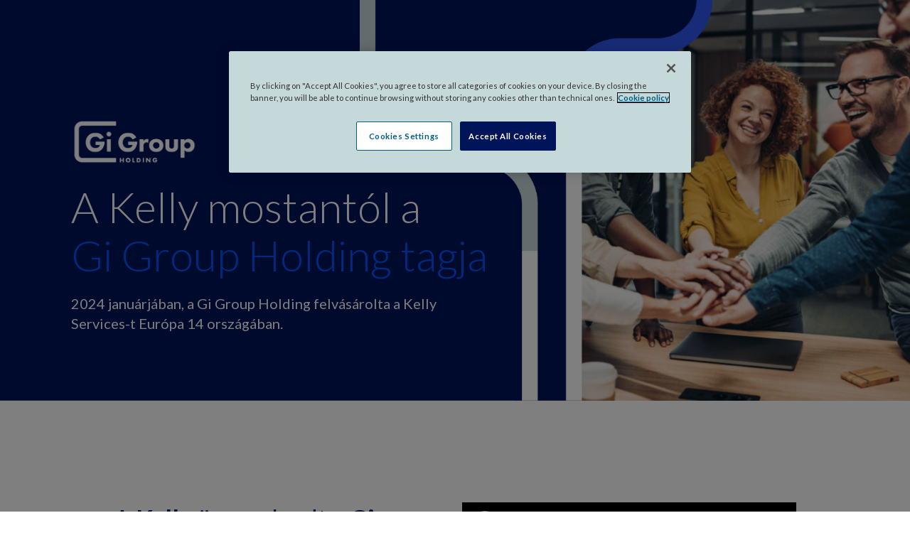

--- FILE ---
content_type: text/html; charset=UTF-8
request_url: https://www.gigroupholding.com/kellyhungary/
body_size: 18280
content:
<!DOCTYPE html>
<html lang="en-US">
<head>
	<meta charset="UTF-8">
		<meta name='robots' content='noindex, nofollow' />
	<style>img:is([sizes="auto" i], [sizes^="auto," i]) { contain-intrinsic-size: 3000px 1500px }</style>
	
	<!-- This site is optimized with the Yoast SEO plugin v23.9 - https://yoast.com/wordpress/plugins/seo/ -->
	<title>Kelly mostantól Gi Group Holding - Gi Group Holding</title>
	<meta name="description" content="A Kelly összeolvadt a Gi Group és a Grafton szolgáltatókkal Magyarországon, ezáltal a régi formájában már nem nyújt szolgáltatást." />
	<meta property="og:locale" content="en_US" />
	<meta property="og:type" content="article" />
	<meta property="og:title" content="Kelly mostantól Gi Group Holding" />
	<meta property="og:description" content="A Kelly összeolvadt a Gi Group és a Grafton szolgáltatókkal Magyarországon, ezáltal a régi formájában már nem nyújt szolgáltatást." />
	<meta property="og:url" content="https://www.gigroupholding.com/kellyhungary/" />
	<meta property="og:site_name" content="Gi Group Holding" />
	<meta property="article:modified_time" content="2024-06-20T13:01:07+00:00" />
	<meta property="og:image" content="https://www.gigroupholding.com/wp-content/uploads/2024/05/DENSO.png" />
	<meta property="og:image:width" content="1728" />
	<meta property="og:image:height" content="860" />
	<meta property="og:image:type" content="image/png" />
	<meta name="twitter:card" content="summary_large_image" />
	<meta name="twitter:label1" content="Est. reading time" />
	<meta name="twitter:data1" content="3 minutes" />
	<script type="application/ld+json" class="yoast-schema-graph">{"@context":"https://schema.org","@graph":[{"@type":"WebPage","@id":"https://www.gigroupholding.com/kellyhungary/","url":"https://www.gigroupholding.com/kellyhungary/","name":"Kelly mostantól Gi Group Holding - Gi Group Holding","isPartOf":{"@id":"https://www.gigroupholding.com/#website"},"primaryImageOfPage":{"@id":"https://www.gigroupholding.com/kellyhungary/#primaryimage"},"image":{"@id":"https://www.gigroupholding.com/kellyhungary/#primaryimage"},"thumbnailUrl":"https://www.gigroupholding.com/wp-content/uploads/2021/08/gi-group-holding_logo-.png","datePublished":"2022-04-14T09:24:09+00:00","dateModified":"2024-06-20T13:01:07+00:00","description":"A Kelly összeolvadt a Gi Group és a Grafton szolgáltatókkal Magyarországon, ezáltal a régi formájában már nem nyújt szolgáltatást.","inLanguage":"en-US","potentialAction":[{"@type":"ReadAction","target":["https://www.gigroupholding.com/kellyhungary/"]}]},{"@type":"ImageObject","inLanguage":"en-US","@id":"https://www.gigroupholding.com/kellyhungary/#primaryimage","url":"https://www.gigroupholding.com/wp-content/uploads/2021/08/gi-group-holding_logo-.png","contentUrl":"https://www.gigroupholding.com/wp-content/uploads/2021/08/gi-group-holding_logo-.png","width":399,"height":171},{"@type":"WebSite","@id":"https://www.gigroupholding.com/#website","url":"https://www.gigroupholding.com/","name":"Gi Group Holding","description":"Gi Group Holding","potentialAction":[{"@type":"SearchAction","target":{"@type":"EntryPoint","urlTemplate":"https://www.gigroupholding.com/?s={search_term_string}"},"query-input":{"@type":"PropertyValueSpecification","valueRequired":true,"valueName":"search_term_string"}}],"inLanguage":"en-US"}]}</script>
	<!-- / Yoast SEO plugin. -->


<link rel="alternate" type="application/rss+xml" title="Gi Group Holding &raquo; Feed" href="https://www.gigroupholding.com/feed/" />
<link rel="alternate" type="application/rss+xml" title="Gi Group Holding &raquo; Comments Feed" href="https://www.gigroupholding.com/comments/feed/" />
<script>
window._wpemojiSettings = {"baseUrl":"https:\/\/s.w.org\/images\/core\/emoji\/15.0.3\/72x72\/","ext":".png","svgUrl":"https:\/\/s.w.org\/images\/core\/emoji\/15.0.3\/svg\/","svgExt":".svg","source":{"concatemoji":"https:\/\/www.gigroupholding.com\/wp-includes\/js\/wp-emoji-release.min.js?ver=6.7.4"}};
/*! This file is auto-generated */
!function(i,n){var o,s,e;function c(e){try{var t={supportTests:e,timestamp:(new Date).valueOf()};sessionStorage.setItem(o,JSON.stringify(t))}catch(e){}}function p(e,t,n){e.clearRect(0,0,e.canvas.width,e.canvas.height),e.fillText(t,0,0);var t=new Uint32Array(e.getImageData(0,0,e.canvas.width,e.canvas.height).data),r=(e.clearRect(0,0,e.canvas.width,e.canvas.height),e.fillText(n,0,0),new Uint32Array(e.getImageData(0,0,e.canvas.width,e.canvas.height).data));return t.every(function(e,t){return e===r[t]})}function u(e,t,n){switch(t){case"flag":return n(e,"\ud83c\udff3\ufe0f\u200d\u26a7\ufe0f","\ud83c\udff3\ufe0f\u200b\u26a7\ufe0f")?!1:!n(e,"\ud83c\uddfa\ud83c\uddf3","\ud83c\uddfa\u200b\ud83c\uddf3")&&!n(e,"\ud83c\udff4\udb40\udc67\udb40\udc62\udb40\udc65\udb40\udc6e\udb40\udc67\udb40\udc7f","\ud83c\udff4\u200b\udb40\udc67\u200b\udb40\udc62\u200b\udb40\udc65\u200b\udb40\udc6e\u200b\udb40\udc67\u200b\udb40\udc7f");case"emoji":return!n(e,"\ud83d\udc26\u200d\u2b1b","\ud83d\udc26\u200b\u2b1b")}return!1}function f(e,t,n){var r="undefined"!=typeof WorkerGlobalScope&&self instanceof WorkerGlobalScope?new OffscreenCanvas(300,150):i.createElement("canvas"),a=r.getContext("2d",{willReadFrequently:!0}),o=(a.textBaseline="top",a.font="600 32px Arial",{});return e.forEach(function(e){o[e]=t(a,e,n)}),o}function t(e){var t=i.createElement("script");t.src=e,t.defer=!0,i.head.appendChild(t)}"undefined"!=typeof Promise&&(o="wpEmojiSettingsSupports",s=["flag","emoji"],n.supports={everything:!0,everythingExceptFlag:!0},e=new Promise(function(e){i.addEventListener("DOMContentLoaded",e,{once:!0})}),new Promise(function(t){var n=function(){try{var e=JSON.parse(sessionStorage.getItem(o));if("object"==typeof e&&"number"==typeof e.timestamp&&(new Date).valueOf()<e.timestamp+604800&&"object"==typeof e.supportTests)return e.supportTests}catch(e){}return null}();if(!n){if("undefined"!=typeof Worker&&"undefined"!=typeof OffscreenCanvas&&"undefined"!=typeof URL&&URL.createObjectURL&&"undefined"!=typeof Blob)try{var e="postMessage("+f.toString()+"("+[JSON.stringify(s),u.toString(),p.toString()].join(",")+"));",r=new Blob([e],{type:"text/javascript"}),a=new Worker(URL.createObjectURL(r),{name:"wpTestEmojiSupports"});return void(a.onmessage=function(e){c(n=e.data),a.terminate(),t(n)})}catch(e){}c(n=f(s,u,p))}t(n)}).then(function(e){for(var t in e)n.supports[t]=e[t],n.supports.everything=n.supports.everything&&n.supports[t],"flag"!==t&&(n.supports.everythingExceptFlag=n.supports.everythingExceptFlag&&n.supports[t]);n.supports.everythingExceptFlag=n.supports.everythingExceptFlag&&!n.supports.flag,n.DOMReady=!1,n.readyCallback=function(){n.DOMReady=!0}}).then(function(){return e}).then(function(){var e;n.supports.everything||(n.readyCallback(),(e=n.source||{}).concatemoji?t(e.concatemoji):e.wpemoji&&e.twemoji&&(t(e.twemoji),t(e.wpemoji)))}))}((window,document),window._wpemojiSettings);
</script>
<style id='wp-emoji-styles-inline-css'>

	img.wp-smiley, img.emoji {
		display: inline !important;
		border: none !important;
		box-shadow: none !important;
		height: 1em !important;
		width: 1em !important;
		margin: 0 0.07em !important;
		vertical-align: -0.1em !important;
		background: none !important;
		padding: 0 !important;
	}
</style>
<style id='classic-theme-styles-inline-css'>
/*! This file is auto-generated */
.wp-block-button__link{color:#fff;background-color:#32373c;border-radius:9999px;box-shadow:none;text-decoration:none;padding:calc(.667em + 2px) calc(1.333em + 2px);font-size:1.125em}.wp-block-file__button{background:#32373c;color:#fff;text-decoration:none}
</style>
<style id='global-styles-inline-css'>
:root{--wp--preset--aspect-ratio--square: 1;--wp--preset--aspect-ratio--4-3: 4/3;--wp--preset--aspect-ratio--3-4: 3/4;--wp--preset--aspect-ratio--3-2: 3/2;--wp--preset--aspect-ratio--2-3: 2/3;--wp--preset--aspect-ratio--16-9: 16/9;--wp--preset--aspect-ratio--9-16: 9/16;--wp--preset--color--black: #000000;--wp--preset--color--cyan-bluish-gray: #abb8c3;--wp--preset--color--white: #ffffff;--wp--preset--color--pale-pink: #f78da7;--wp--preset--color--vivid-red: #cf2e2e;--wp--preset--color--luminous-vivid-orange: #ff6900;--wp--preset--color--luminous-vivid-amber: #fcb900;--wp--preset--color--light-green-cyan: #7bdcb5;--wp--preset--color--vivid-green-cyan: #00d084;--wp--preset--color--pale-cyan-blue: #8ed1fc;--wp--preset--color--vivid-cyan-blue: #0693e3;--wp--preset--color--vivid-purple: #9b51e0;--wp--preset--gradient--vivid-cyan-blue-to-vivid-purple: linear-gradient(135deg,rgba(6,147,227,1) 0%,rgb(155,81,224) 100%);--wp--preset--gradient--light-green-cyan-to-vivid-green-cyan: linear-gradient(135deg,rgb(122,220,180) 0%,rgb(0,208,130) 100%);--wp--preset--gradient--luminous-vivid-amber-to-luminous-vivid-orange: linear-gradient(135deg,rgba(252,185,0,1) 0%,rgba(255,105,0,1) 100%);--wp--preset--gradient--luminous-vivid-orange-to-vivid-red: linear-gradient(135deg,rgba(255,105,0,1) 0%,rgb(207,46,46) 100%);--wp--preset--gradient--very-light-gray-to-cyan-bluish-gray: linear-gradient(135deg,rgb(238,238,238) 0%,rgb(169,184,195) 100%);--wp--preset--gradient--cool-to-warm-spectrum: linear-gradient(135deg,rgb(74,234,220) 0%,rgb(151,120,209) 20%,rgb(207,42,186) 40%,rgb(238,44,130) 60%,rgb(251,105,98) 80%,rgb(254,248,76) 100%);--wp--preset--gradient--blush-light-purple: linear-gradient(135deg,rgb(255,206,236) 0%,rgb(152,150,240) 100%);--wp--preset--gradient--blush-bordeaux: linear-gradient(135deg,rgb(254,205,165) 0%,rgb(254,45,45) 50%,rgb(107,0,62) 100%);--wp--preset--gradient--luminous-dusk: linear-gradient(135deg,rgb(255,203,112) 0%,rgb(199,81,192) 50%,rgb(65,88,208) 100%);--wp--preset--gradient--pale-ocean: linear-gradient(135deg,rgb(255,245,203) 0%,rgb(182,227,212) 50%,rgb(51,167,181) 100%);--wp--preset--gradient--electric-grass: linear-gradient(135deg,rgb(202,248,128) 0%,rgb(113,206,126) 100%);--wp--preset--gradient--midnight: linear-gradient(135deg,rgb(2,3,129) 0%,rgb(40,116,252) 100%);--wp--preset--font-size--small: 13px;--wp--preset--font-size--medium: 20px;--wp--preset--font-size--large: 36px;--wp--preset--font-size--x-large: 42px;--wp--preset--spacing--20: 0.44rem;--wp--preset--spacing--30: 0.67rem;--wp--preset--spacing--40: 1rem;--wp--preset--spacing--50: 1.5rem;--wp--preset--spacing--60: 2.25rem;--wp--preset--spacing--70: 3.38rem;--wp--preset--spacing--80: 5.06rem;--wp--preset--shadow--natural: 6px 6px 9px rgba(0, 0, 0, 0.2);--wp--preset--shadow--deep: 12px 12px 50px rgba(0, 0, 0, 0.4);--wp--preset--shadow--sharp: 6px 6px 0px rgba(0, 0, 0, 0.2);--wp--preset--shadow--outlined: 6px 6px 0px -3px rgba(255, 255, 255, 1), 6px 6px rgba(0, 0, 0, 1);--wp--preset--shadow--crisp: 6px 6px 0px rgba(0, 0, 0, 1);}:where(.is-layout-flex){gap: 0.5em;}:where(.is-layout-grid){gap: 0.5em;}body .is-layout-flex{display: flex;}.is-layout-flex{flex-wrap: wrap;align-items: center;}.is-layout-flex > :is(*, div){margin: 0;}body .is-layout-grid{display: grid;}.is-layout-grid > :is(*, div){margin: 0;}:where(.wp-block-columns.is-layout-flex){gap: 2em;}:where(.wp-block-columns.is-layout-grid){gap: 2em;}:where(.wp-block-post-template.is-layout-flex){gap: 1.25em;}:where(.wp-block-post-template.is-layout-grid){gap: 1.25em;}.has-black-color{color: var(--wp--preset--color--black) !important;}.has-cyan-bluish-gray-color{color: var(--wp--preset--color--cyan-bluish-gray) !important;}.has-white-color{color: var(--wp--preset--color--white) !important;}.has-pale-pink-color{color: var(--wp--preset--color--pale-pink) !important;}.has-vivid-red-color{color: var(--wp--preset--color--vivid-red) !important;}.has-luminous-vivid-orange-color{color: var(--wp--preset--color--luminous-vivid-orange) !important;}.has-luminous-vivid-amber-color{color: var(--wp--preset--color--luminous-vivid-amber) !important;}.has-light-green-cyan-color{color: var(--wp--preset--color--light-green-cyan) !important;}.has-vivid-green-cyan-color{color: var(--wp--preset--color--vivid-green-cyan) !important;}.has-pale-cyan-blue-color{color: var(--wp--preset--color--pale-cyan-blue) !important;}.has-vivid-cyan-blue-color{color: var(--wp--preset--color--vivid-cyan-blue) !important;}.has-vivid-purple-color{color: var(--wp--preset--color--vivid-purple) !important;}.has-black-background-color{background-color: var(--wp--preset--color--black) !important;}.has-cyan-bluish-gray-background-color{background-color: var(--wp--preset--color--cyan-bluish-gray) !important;}.has-white-background-color{background-color: var(--wp--preset--color--white) !important;}.has-pale-pink-background-color{background-color: var(--wp--preset--color--pale-pink) !important;}.has-vivid-red-background-color{background-color: var(--wp--preset--color--vivid-red) !important;}.has-luminous-vivid-orange-background-color{background-color: var(--wp--preset--color--luminous-vivid-orange) !important;}.has-luminous-vivid-amber-background-color{background-color: var(--wp--preset--color--luminous-vivid-amber) !important;}.has-light-green-cyan-background-color{background-color: var(--wp--preset--color--light-green-cyan) !important;}.has-vivid-green-cyan-background-color{background-color: var(--wp--preset--color--vivid-green-cyan) !important;}.has-pale-cyan-blue-background-color{background-color: var(--wp--preset--color--pale-cyan-blue) !important;}.has-vivid-cyan-blue-background-color{background-color: var(--wp--preset--color--vivid-cyan-blue) !important;}.has-vivid-purple-background-color{background-color: var(--wp--preset--color--vivid-purple) !important;}.has-black-border-color{border-color: var(--wp--preset--color--black) !important;}.has-cyan-bluish-gray-border-color{border-color: var(--wp--preset--color--cyan-bluish-gray) !important;}.has-white-border-color{border-color: var(--wp--preset--color--white) !important;}.has-pale-pink-border-color{border-color: var(--wp--preset--color--pale-pink) !important;}.has-vivid-red-border-color{border-color: var(--wp--preset--color--vivid-red) !important;}.has-luminous-vivid-orange-border-color{border-color: var(--wp--preset--color--luminous-vivid-orange) !important;}.has-luminous-vivid-amber-border-color{border-color: var(--wp--preset--color--luminous-vivid-amber) !important;}.has-light-green-cyan-border-color{border-color: var(--wp--preset--color--light-green-cyan) !important;}.has-vivid-green-cyan-border-color{border-color: var(--wp--preset--color--vivid-green-cyan) !important;}.has-pale-cyan-blue-border-color{border-color: var(--wp--preset--color--pale-cyan-blue) !important;}.has-vivid-cyan-blue-border-color{border-color: var(--wp--preset--color--vivid-cyan-blue) !important;}.has-vivid-purple-border-color{border-color: var(--wp--preset--color--vivid-purple) !important;}.has-vivid-cyan-blue-to-vivid-purple-gradient-background{background: var(--wp--preset--gradient--vivid-cyan-blue-to-vivid-purple) !important;}.has-light-green-cyan-to-vivid-green-cyan-gradient-background{background: var(--wp--preset--gradient--light-green-cyan-to-vivid-green-cyan) !important;}.has-luminous-vivid-amber-to-luminous-vivid-orange-gradient-background{background: var(--wp--preset--gradient--luminous-vivid-amber-to-luminous-vivid-orange) !important;}.has-luminous-vivid-orange-to-vivid-red-gradient-background{background: var(--wp--preset--gradient--luminous-vivid-orange-to-vivid-red) !important;}.has-very-light-gray-to-cyan-bluish-gray-gradient-background{background: var(--wp--preset--gradient--very-light-gray-to-cyan-bluish-gray) !important;}.has-cool-to-warm-spectrum-gradient-background{background: var(--wp--preset--gradient--cool-to-warm-spectrum) !important;}.has-blush-light-purple-gradient-background{background: var(--wp--preset--gradient--blush-light-purple) !important;}.has-blush-bordeaux-gradient-background{background: var(--wp--preset--gradient--blush-bordeaux) !important;}.has-luminous-dusk-gradient-background{background: var(--wp--preset--gradient--luminous-dusk) !important;}.has-pale-ocean-gradient-background{background: var(--wp--preset--gradient--pale-ocean) !important;}.has-electric-grass-gradient-background{background: var(--wp--preset--gradient--electric-grass) !important;}.has-midnight-gradient-background{background: var(--wp--preset--gradient--midnight) !important;}.has-small-font-size{font-size: var(--wp--preset--font-size--small) !important;}.has-medium-font-size{font-size: var(--wp--preset--font-size--medium) !important;}.has-large-font-size{font-size: var(--wp--preset--font-size--large) !important;}.has-x-large-font-size{font-size: var(--wp--preset--font-size--x-large) !important;}
:where(.wp-block-post-template.is-layout-flex){gap: 1.25em;}:where(.wp-block-post-template.is-layout-grid){gap: 1.25em;}
:where(.wp-block-columns.is-layout-flex){gap: 2em;}:where(.wp-block-columns.is-layout-grid){gap: 2em;}
:root :where(.wp-block-pullquote){font-size: 1.5em;line-height: 1.6;}
</style>
<link rel='stylesheet' id='hello-elementor-css' href='https://www.gigroupholding.com/wp-content/themes/hello-elementor/style.min.css?ver=3.1.1' media='all' />
<link rel='stylesheet' id='hello-elementor-theme-style-css' href='https://www.gigroupholding.com/wp-content/themes/hello-elementor/theme.min.css?ver=3.1.1' media='all' />
<link rel='stylesheet' id='hello-elementor-header-footer-css' href='https://www.gigroupholding.com/wp-content/themes/hello-elementor/header-footer.min.css?ver=3.1.1' media='all' />
<link rel='stylesheet' id='elementor-frontend-css' href='https://www.gigroupholding.com/wp-content/plugins/elementor/assets/css/frontend.min.css?ver=3.25.10' media='all' />
<link rel='stylesheet' id='elementor-post-5-css' href='https://www.gigroupholding.com/wp-content/uploads/elementor/css/post-5.css?ver=1741705936' media='all' />
<link rel='stylesheet' id='e-animation-fadeIn-css' href='https://www.gigroupholding.com/wp-content/plugins/elementor/assets/lib/animations/styles/fadeIn.min.css?ver=3.25.10' media='all' />
<link rel='stylesheet' id='widget-image-css' href='https://www.gigroupholding.com/wp-content/plugins/elementor/assets/css/widget-image.min.css?ver=3.25.10' media='all' />
<link rel='stylesheet' id='widget-nav-menu-css' href='https://www.gigroupholding.com/wp-content/plugins/elementor-pro/assets/css/widget-nav-menu.min.css?ver=3.25.4' media='all' />
<link rel='stylesheet' id='elementor-icons-css' href='https://www.gigroupholding.com/wp-content/plugins/elementor/assets/lib/eicons/css/elementor-icons.min.css?ver=5.32.0' media='all' />
<link rel='stylesheet' id='swiper-css' href='https://www.gigroupholding.com/wp-content/plugins/elementor/assets/lib/swiper/v8/css/swiper.min.css?ver=8.4.5' media='all' />
<link rel='stylesheet' id='e-swiper-css' href='https://www.gigroupholding.com/wp-content/plugins/elementor/assets/css/conditionals/e-swiper.min.css?ver=3.25.10' media='all' />
<link rel='stylesheet' id='e-popup-style-css' href='https://www.gigroupholding.com/wp-content/plugins/elementor-pro/assets/css/conditionals/popup.min.css?ver=3.25.4' media='all' />
<link rel='stylesheet' id='widget-heading-css' href='https://www.gigroupholding.com/wp-content/plugins/elementor/assets/css/widget-heading.min.css?ver=3.25.10' media='all' />
<link rel='stylesheet' id='widget-text-editor-css' href='https://www.gigroupholding.com/wp-content/plugins/elementor/assets/css/widget-text-editor.min.css?ver=3.25.10' media='all' />
<link rel='stylesheet' id='widget-icon-list-css' href='https://www.gigroupholding.com/wp-content/plugins/elementor/assets/css/widget-icon-list.min.css?ver=3.25.10' media='all' />
<link rel='stylesheet' id='elementor-post-28572-css' href='https://www.gigroupholding.com/wp-content/uploads/elementor/css/post-28572.css?ver=1741768783' media='all' />
<link rel='stylesheet' id='elementor-post-8303-css' href='https://www.gigroupholding.com/wp-content/uploads/elementor/css/post-8303.css?ver=1741705937' media='all' />
<link rel='stylesheet' id='elementor-post-2885-css' href='https://www.gigroupholding.com/wp-content/uploads/elementor/css/post-2885.css?ver=1741705937' media='all' />
<link rel='stylesheet' id='hello-elementor-child-style-css' href='https://www.gigroupholding.com/wp-content/themes/gi-group/style.css?ver=1.0.0' media='all' />
<link rel='stylesheet' id='bootstrap-style-css' href='https://www.gigroupholding.com/wp-content/themes/gi-group/assets/css/bootstrap.min.css?ver=5.0.2' media='all' />
<link rel='stylesheet' id='google-fonts-1-css' href='https://fonts.googleapis.com/css?family=Lato%3A100%2C100italic%2C200%2C200italic%2C300%2C300italic%2C400%2C400italic%2C500%2C500italic%2C600%2C600italic%2C700%2C700italic%2C800%2C800italic%2C900%2C900italic&#038;display=auto&#038;ver=6.7.4' media='all' />
<link rel='stylesheet' id='elementor-icons-shared-0-css' href='https://www.gigroupholding.com/wp-content/plugins/elementor/assets/lib/font-awesome/css/fontawesome.min.css?ver=5.15.3' media='all' />
<link rel='stylesheet' id='elementor-icons-fa-solid-css' href='https://www.gigroupholding.com/wp-content/plugins/elementor/assets/lib/font-awesome/css/solid.min.css?ver=5.15.3' media='all' />
<link rel='stylesheet' id='elementor-icons-fa-brands-css' href='https://www.gigroupholding.com/wp-content/plugins/elementor/assets/lib/font-awesome/css/brands.min.css?ver=5.15.3' media='all' />
<link rel="preconnect" href="https://fonts.gstatic.com/" crossorigin><script src="https://www.gigroupholding.com/wp-includes/js/jquery/jquery.min.js?ver=3.7.1" id="jquery-core-js"></script>
<script src="https://www.gigroupholding.com/wp-includes/js/jquery/jquery-migrate.min.js?ver=3.4.1" id="jquery-migrate-js"></script>
<script src="https://www.gigroupholding.com/wp-content/themes/gi-group/assets/js/main.js?ver=6.7.4" id="main-js"></script>
<script src="https://www.gigroupholding.com/wp-content/themes/gi-group/assets/js/bootstrap.bundle.min.js?ver=5.0.2" id="bootstrap-js"></script>
<link rel="https://api.w.org/" href="https://www.gigroupholding.com/wp-json/" /><link rel="alternate" title="JSON" type="application/json" href="https://www.gigroupholding.com/wp-json/wp/v2/pages/28572" /><link rel="EditURI" type="application/rsd+xml" title="RSD" href="https://www.gigroupholding.com/xmlrpc.php?rsd" />
<meta name="generator" content="WordPress 6.7.4" />
<link rel='shortlink' href='https://www.gigroupholding.com/?p=28572' />
<link rel="alternate" title="oEmbed (JSON)" type="application/json+oembed" href="https://www.gigroupholding.com/wp-json/oembed/1.0/embed?url=https%3A%2F%2Fwww.gigroupholding.com%2Fkellyhungary%2F" />
<link rel="alternate" title="oEmbed (XML)" type="text/xml+oembed" href="https://www.gigroupholding.com/wp-json/oembed/1.0/embed?url=https%3A%2F%2Fwww.gigroupholding.com%2Fkellyhungary%2F&#038;format=xml" />
        <!-- OneTrust Cookies Consent Notice start -->
        <script src="https://cdn.cookielaw.org/scripttemplates/otSDKStub.js"
                type="text/javascript"
                charset="UTF-8"
                data-domain-script="01940c2d-573e-7f46-ab31-e42b67524f03"></script>
        <script type="text/javascript">
            function OptanonWrapper() {
            }
        </script>
        <!-- OneTrust Cookies Consent Notice end -->
        <meta name="facebook-domain-verification" content="lbirdsfleaxyrrftm8n6wvwg2ustfq"/>

    <!-- Start VWO Async SmartCode -->

    <script type='text/javascript' id='vwoCode'>
        window._vwo_code = window._vwo_code || (function () {
            var account_id = 685604,
                version = 1.4,
                settings_tolerance = 2000,
                library_tolerance = 2500,
                use_existing_jquery = false,
                is_spa = 1,
                hide_element = 'body',
                /* DO NOT EDIT BELOW THIS LINE */
                f = false, d = document, vwoCodeEl = document.querySelector('#vwoCode'), code = {
                    use_existing_jquery: function () {
                        return use_existing_jquery
                    }, library_tolerance: function () {
                        return library_tolerance
                    }, finish: function () {
                        if (!f) {
                            f = true;
                            var e = d.getElementById('_vis_opt_path_hides');
                            if (e) e.parentNode.removeChild(e)
                        }
                    }, finished: function () {
                        return f
                    }, load: function (e) {
                        var t = d.createElement('script');
                        t.fetchPriority = 'high';
                        t.src = e;
                        t.type = 'text/javascript';
                        t.innerText;
                        t.onerror = function () {
                            _vwo_code.finish()
                        };
                        d.getElementsByTagName('head')[0].appendChild(t)
                    }, getVersion: function () {
                        return version
                    }, getMatchedCookies: function (e) {
                        var t = [];
                        if (document.cookie) {
                            t = document.cookie.match(e) || []
                        }
                        return t
                    }, getCombinationCookie: function () {
                        var e = code.getMatchedCookies(/(?:^|;)\s?(_vis_opt_exp_\d+_combi=[^;$]*)/gi);
                        e = e.map(function (e) {
                            try {
                                var t = decodeURIComponent(e);
                                if (!/_vis_opt_exp_\d+_combi=(?:\d+,?)+\s*$/.test(t)) {
                                    return ''
                                }
                                return t
                            } catch (e) {
                                return ''
                            }
                        });
                        var i = [];
                        e.forEach(function (e) {
                            var t = e.match(/([\d,]+)/g);
                            t && i.push(t.join('-'))
                        });
                        return i.join('|')
                    }, init: function () {
                        window.settings_timer = setTimeout(function () {
                            _vwo_code.finish()
                        }, settings_tolerance);
                        var e = d.createElement('style'),
                            t = hide_element ? hide_element + '{opacity:0 !important;filter:alpha(opacity=0) !important;background:none !important;}' : '',
                            i = d.getElementsByTagName('head')[0];
                        e.setAttribute('id', '_vis_opt_path_hides');
                        vwoCodeEl && e.setAttribute('nonce', vwoCodeEl.nonce);
                        e.setAttribute('type', 'text/css');
                        if (e.styleSheet) e.styleSheet.cssText = t; else e.appendChild(d.createTextNode(t));
                        i.appendChild(e);
                        var n = this.getCombinationCookie();
                        this.load('https://dev.visualwebsiteoptimizer.com/j.php?a=' + account_id + '&u=' + encodeURIComponent(d.URL) + '&f=' + +is_spa + '&vn=' + version + (n ? '&c=' + n : ''));
                        return settings_timer
                    }
                };
            window._vwo_settings_timer = code.init();
            return code;
        }());
    </script>
    <!-- End VWO Async SmartCode -->

    <script>(function (w, d, s, l, i) {
            w[l] = w[l] || [];
            w[l].push({
                'gtm.start':
                    new Date().getTime(), event: 'gtm.js'
            });
            var f = d.getElementsByTagName(s)[0],
                j = d.createElement(s), dl = l != 'dataLayer' ? '&l=' + l : '';
            j.async = true;
            j.src =
                'https://www.googletagmanager.com/gtm.js?id=' + i + dl;
            f.parentNode.insertBefore(j, f);
        })(window, document, 'script', 'dataLayer', 'GTM-WXDS5X7');</script>

    <!-- for year filter -->
    <style type="text/css">
        .years-wrap {
            display: flex;
            flex-direction: row;
            flex-wrap: wrap;
            justify-content: flex-start !important;
        }

        .years-wrap > .elementor-container {
            width: 100%;
        }

        .years-wrap > .elementor-container .elementor-widget-wrap {
            padding: 0;
        }

        .trigger-results {
            display: inline-block;
            width: auto !important;
            max-width: none !important;
            padding-right: 15px;
            padding-bottom: 15px;
        }

        .trigger-results.active a {
            background: #1D57FB !important;
        }

        .results {
            display: none;
        }

        .results.show {
            display: block;
        }
    </style>
    <script type="text/javascript">
        window.addEventListener('load', function () {
            var yearsWrap = document.querySelector('.years-wrap');

            if (yearsWrap) {
                // pulsanti anno
                var triggerResults = document.querySelectorAll('.trigger-results');

                // gli sliders
                var carouselResults = document.querySelectorAll('.results');

                // al click sui pulsanti anno
                triggerResults.forEach(function (trigger) {
                    trigger.addEventListener('click', function (e) {
                        e.preventDefault();

                        // l'ID del carousel
                        var target = this.querySelector('.elementor-button').getAttribute('href');

                        // rimuovi active class da tutti i pulsanti anno
                        triggerResults.forEach(function (t) {
                            t.classList.remove('active');
                        });

                        // rimuovi show class da tutti i carousel
                        carouselResults.forEach(function (carousel) {
                            carousel.classList.remove('show');
                        });

                        // aggiungi active class al pulsante premuto
                        this.classList.add('active');

                        // aggiungi show class al carousel da visualizzare
                        document.querySelector(target).classList.add('show');
                    });
                });
            }
        });
    </script>
<meta name="generator" content="Elementor 3.25.10; features: additional_custom_breakpoints, e_optimized_control_loading; settings: css_print_method-external, google_font-enabled, font_display-auto">
			<style>
				.e-con.e-parent:nth-of-type(n+4):not(.e-lazyloaded):not(.e-no-lazyload),
				.e-con.e-parent:nth-of-type(n+4):not(.e-lazyloaded):not(.e-no-lazyload) * {
					background-image: none !important;
				}
				@media screen and (max-height: 1024px) {
					.e-con.e-parent:nth-of-type(n+3):not(.e-lazyloaded):not(.e-no-lazyload),
					.e-con.e-parent:nth-of-type(n+3):not(.e-lazyloaded):not(.e-no-lazyload) * {
						background-image: none !important;
					}
				}
				@media screen and (max-height: 640px) {
					.e-con.e-parent:nth-of-type(n+2):not(.e-lazyloaded):not(.e-no-lazyload),
					.e-con.e-parent:nth-of-type(n+2):not(.e-lazyloaded):not(.e-no-lazyload) * {
						background-image: none !important;
					}
				}
			</style>
			<meta name="generator" content="Powered by Slider Revolution 6.6.16 - responsive, Mobile-Friendly Slider Plugin for WordPress with comfortable drag and drop interface." />
<link rel="icon" href="https://www.gigroupholding.com/wp-content/uploads/2021/09/cropped-favicon-32x32.jpg" sizes="32x32" />
<link rel="icon" href="https://www.gigroupholding.com/wp-content/uploads/2021/09/cropped-favicon-192x192.jpg" sizes="192x192" />
<link rel="apple-touch-icon" href="https://www.gigroupholding.com/wp-content/uploads/2021/09/cropped-favicon-180x180.jpg" />
<meta name="msapplication-TileImage" content="https://www.gigroupholding.com/wp-content/uploads/2021/09/cropped-favicon-270x270.jpg" />
<script>function setREVStartSize(e){
			//window.requestAnimationFrame(function() {
				window.RSIW = window.RSIW===undefined ? window.innerWidth : window.RSIW;
				window.RSIH = window.RSIH===undefined ? window.innerHeight : window.RSIH;
				try {
					var pw = document.getElementById(e.c).parentNode.offsetWidth,
						newh;
					pw = pw===0 || isNaN(pw) || (e.l=="fullwidth" || e.layout=="fullwidth") ? window.RSIW : pw;
					e.tabw = e.tabw===undefined ? 0 : parseInt(e.tabw);
					e.thumbw = e.thumbw===undefined ? 0 : parseInt(e.thumbw);
					e.tabh = e.tabh===undefined ? 0 : parseInt(e.tabh);
					e.thumbh = e.thumbh===undefined ? 0 : parseInt(e.thumbh);
					e.tabhide = e.tabhide===undefined ? 0 : parseInt(e.tabhide);
					e.thumbhide = e.thumbhide===undefined ? 0 : parseInt(e.thumbhide);
					e.mh = e.mh===undefined || e.mh=="" || e.mh==="auto" ? 0 : parseInt(e.mh,0);
					if(e.layout==="fullscreen" || e.l==="fullscreen")
						newh = Math.max(e.mh,window.RSIH);
					else{
						e.gw = Array.isArray(e.gw) ? e.gw : [e.gw];
						for (var i in e.rl) if (e.gw[i]===undefined || e.gw[i]===0) e.gw[i] = e.gw[i-1];
						e.gh = e.el===undefined || e.el==="" || (Array.isArray(e.el) && e.el.length==0)? e.gh : e.el;
						e.gh = Array.isArray(e.gh) ? e.gh : [e.gh];
						for (var i in e.rl) if (e.gh[i]===undefined || e.gh[i]===0) e.gh[i] = e.gh[i-1];
											
						var nl = new Array(e.rl.length),
							ix = 0,
							sl;
						e.tabw = e.tabhide>=pw ? 0 : e.tabw;
						e.thumbw = e.thumbhide>=pw ? 0 : e.thumbw;
						e.tabh = e.tabhide>=pw ? 0 : e.tabh;
						e.thumbh = e.thumbhide>=pw ? 0 : e.thumbh;
						for (var i in e.rl) nl[i] = e.rl[i]<window.RSIW ? 0 : e.rl[i];
						sl = nl[0];
						for (var i in nl) if (sl>nl[i] && nl[i]>0) { sl = nl[i]; ix=i;}
						var m = pw>(e.gw[ix]+e.tabw+e.thumbw) ? 1 : (pw-(e.tabw+e.thumbw)) / (e.gw[ix]);
						newh =  (e.gh[ix] * m) + (e.tabh + e.thumbh);
					}
					var el = document.getElementById(e.c);
					if (el!==null && el) el.style.height = newh+"px";
					el = document.getElementById(e.c+"_wrapper");
					if (el!==null && el) {
						el.style.height = newh+"px";
						el.style.display = "block";
					}
				} catch(e){
					console.log("Failure at Presize of Slider:" + e)
				}
			//});
		  };</script>
		<style id="wp-custom-css">
			.header_span {
    color: #1D57FB;
}
.quote .elementor-blockquote {
    background-color: #1D57FB;
    padding: 30px 100px 30px 30px;
    border-radius: 8px;
}
.quote p.elementor-blockquote__content {
    position: relative;
    margin-top: -70px !important;
}
@media screen and (max-width: 768px){
	.error404 .header_bg .grid_n3 {
    border-right: 16px solid;
    border-color: #00145a !important;
}
	.quote .elementor-blockquote {
    background-color: #1D57FB;
    padding: 30px 30px 30px 30px;
    border-radius: 8px;
}
}
.brand_card_thumb img {
    margin-bottom: 40px;
    height: auto!important;
    width: auto !important;
}
#uc_header_background_bg_addon19031 {
    grid-template-columns: 3.7% 40% 45% 8%!important;
}
#uc_header_background_bg_addon16756
.grid_n10 {
    border-top: 25px solid;
    border-left: 25px solid;
    width: 124%!important;
    border-top-left-radius: 3vw;
    margin-top: -25px;
}
.page-our-company img.our_values_image {
    border-top: 20px solid #1d57fb!important;
    border-left: 20px solid #1d57fb!important;
    border-top-left-radius: 50px;
    position: relative;
}
 .single_leadership_carousel_position {
    font-family: "Lato", Sans-serif;
    font-size: 20px;
    font-weight: 400;
    width: 292px;
    line-height: 32px;
}
.page-code-of-ethics #uc_header_background_bg_addon18101 {
    grid-template-columns: 7.7% 40% 45% 8%!important;
}
.gi_tab_2_nav_link:hover, .gi_tab_2_nav_link:focus, .gi_tab_2_nav_link.active {
    font-weight: 700!important;
    background-color: transparent;
    box-shadow: none;
}
.page-our-role-in-society #uc_header_background_bg_addon16376 {
    grid-template-columns: 7% 40% 45% 8%!important;
}
.elementor-1820 .elementor-element.elementor-element-7bcda20 .our_history_item_content {
    font-family: "Lato", Sans-serif;
    font-size: 32px;
    font-weight: 400;
    line-height: 39px;
    color: #16214E;
    PADDING: 0PX 134PX;
}
.page-header {
	display:none;
}
.elementor-2885 .elementor-element.elementor-element-3a20ebd {
    z-index: 100000;
    top: 36px;
}

.mobile_menu_bg .elementor-nav-menu--dropdown.elementor-nav-menu__container .elementor-sub-item {
    font-size: 18px;
}
.gigroup_report .report_block_7 {
	display:none!important;
}
.error404 .header_bg .grid_block.grid_n10 {
    width: auto!important;
}
.single-one-group .fa-plus:before {
 font-size:16px!important;
}
.single-one-group .fa-times:before {
  font-size:16px!important;
}
.grid_area_1 .post_loop_title h2 {
    font-size: 40px;
    line-height: 48px;
    margin-bottom: 25px;
	    color: #292929;
}
.grid_area_1 .post_loop_title h2:hover {
    font-size: 40px;
    line-height: 48px;
    margin-bottom: 25px;
	    color: #0a58ca;
}
.post_loop_title h2{
	    font-size: 40px;
    line-height: 48px;
    margin-bottom: 25px;
	    color: #292929;
}
.post_loop_title h2:hover {
	     color: #0a58ca;
}
.post_loop_title h3 {
    font-size: 28px;
    line-height: 36px;
    font-family: 'Lato';
    font-weight: 700;
    color: #292929;
}
.post_loop_title h3:hover {
	     color: #0a58ca;
}		</style>
			<meta name="viewport" content="width=device-width, initial-scale=1.0, viewport-fit=cover" /></head>
<body data-rsssl=1 class="page-template page-template-elementor_canvas page page-id-28572 page-kellyhungary elementor-default elementor-template-canvas elementor-kit-5 elementor-page elementor-page-28572">
			<div data-elementor-type="wp-page" data-elementor-id="28572" class="elementor elementor-28572" data-elementor-post-type="page">
						<section class="elementor-section elementor-top-section elementor-element elementor-element-e4e0978 elementor-section-height-min-height elementor-hidden-desktop elementor-section-boxed elementor-section-height-default elementor-section-items-middle" data-id="e4e0978" data-element_type="section" data-settings="{&quot;background_background&quot;:&quot;classic&quot;}">
						<div class="elementor-container elementor-column-gap-default">
					<div class="elementor-column elementor-col-100 elementor-top-column elementor-element elementor-element-073aa76" data-id="073aa76" data-element_type="column">
			<div class="elementor-widget-wrap elementor-element-populated">
						<div class="elementor-element elementor-element-0ce44d8 elementor-widget elementor-widget-image" data-id="0ce44d8" data-element_type="widget" data-widget_type="image.default">
				<div class="elementor-widget-container">
													<img fetchpriority="high" decoding="async" width="399" height="171" src="https://www.gigroupholding.com/wp-content/uploads/2021/08/gi-group-holding_logo-.png" class="attachment-large size-large wp-image-24493" alt="" srcset="https://www.gigroupholding.com/wp-content/uploads/2021/08/gi-group-holding_logo-.png 399w, https://www.gigroupholding.com/wp-content/uploads/2021/08/gi-group-holding_logo--300x129.png 300w" sizes="(max-width: 399px) 100vw, 399px" />													</div>
				</div>
				<div class="elementor-element elementor-element-8ab6f0d elementor-widget elementor-widget-heading" data-id="8ab6f0d" data-element_type="widget" data-widget_type="heading.default">
				<div class="elementor-widget-container">
			<p class="elementor-heading-title elementor-size-default">A Kelly <br>mostantól a  <br><font color="#0054ff">Gi Group<br> Holding tagja</font>
</p>		</div>
				</div>
					</div>
		</div>
					</div>
		</section>
				<section class="elementor-section elementor-top-section elementor-element elementor-element-896c8b7 elementor-hidden-tablet elementor-hidden-mobile elementor-section-height-min-height elementor-section-boxed elementor-section-height-default elementor-section-items-middle" data-id="896c8b7" data-element_type="section" data-settings="{&quot;background_background&quot;:&quot;classic&quot;}">
						<div class="elementor-container elementor-column-gap-default">
					<div class="elementor-column elementor-col-100 elementor-top-column elementor-element elementor-element-0ec3fb9" data-id="0ec3fb9" data-element_type="column">
			<div class="elementor-widget-wrap elementor-element-populated">
						<div class="elementor-element elementor-element-3adfcf7 elementor-widget elementor-widget-image" data-id="3adfcf7" data-element_type="widget" data-widget_type="image.default">
				<div class="elementor-widget-container">
													<img fetchpriority="high" decoding="async" width="399" height="171" src="https://www.gigroupholding.com/wp-content/uploads/2021/08/gi-group-holding_logo-.png" class="attachment-large size-large wp-image-24493" alt="" srcset="https://www.gigroupholding.com/wp-content/uploads/2021/08/gi-group-holding_logo-.png 399w, https://www.gigroupholding.com/wp-content/uploads/2021/08/gi-group-holding_logo--300x129.png 300w" sizes="(max-width: 399px) 100vw, 399px" />													</div>
				</div>
				<div class="elementor-element elementor-element-a507ad2 elementor-widget elementor-widget-heading" data-id="a507ad2" data-element_type="widget" data-widget_type="heading.default">
				<div class="elementor-widget-container">
			<p class="elementor-heading-title elementor-size-default">A Kelly mostantól a  <br><font color="#0054ff">Gi Group Holding tagja</font>
</p>		</div>
				</div>
				<div class="elementor-element elementor-element-f398c0d elementor-widget elementor-widget-text-editor" data-id="f398c0d" data-element_type="widget" data-widget_type="text-editor.default">
				<div class="elementor-widget-container">
							<p>2024 januárjában, a Gi Group Holding felvásárolta a Kelly Services-t Európa 14 országában.</p>						</div>
				</div>
					</div>
		</div>
					</div>
		</section>
				<section class="elementor-section elementor-top-section elementor-element elementor-element-f8c5911 elementor-section-boxed elementor-section-height-default elementor-section-height-default" data-id="f8c5911" data-element_type="section">
						<div class="elementor-container elementor-column-gap-default">
					<div class="elementor-column elementor-col-50 elementor-top-column elementor-element elementor-element-f69b41d" data-id="f69b41d" data-element_type="column">
			<div class="elementor-widget-wrap elementor-element-populated">
						<div class="elementor-element elementor-element-051d021 elementor-hidden-desktop elementor-widget elementor-widget-text-editor" data-id="051d021" data-element_type="widget" data-widget_type="text-editor.default">
				<div class="elementor-widget-container">
							<p>2024 januárjában, a Gi Group Holding felvásárolta a Kelly Services-t Európa 14 országában.</p>						</div>
				</div>
				<div class="elementor-element elementor-element-54bcca4 elementor-widget elementor-widget-text-editor" data-id="54bcca4" data-element_type="widget" data-widget_type="text-editor.default">
				<div class="elementor-widget-container">
							<p>A <strong>Kelly</strong> összeolvadt a <strong>Gi Group</strong> és a <strong>Grafton</strong> szolgáltatókkal Magyarországon, ezáltal a régi formájában már nem nyújt szolgáltatást.</p>						</div>
				</div>
					</div>
		</div>
				<div class="elementor-column elementor-col-50 elementor-top-column elementor-element elementor-element-e9b449f" data-id="e9b449f" data-element_type="column">
			<div class="elementor-widget-wrap elementor-element-populated">
						<div class="elementor-element elementor-element-77abc61 elementor-widget__width-inherit elementor-widget-mobile__width-initial elementor-widget elementor-widget-html" data-id="77abc61" data-element_type="widget" data-widget_type="html.default">
				<div class="elementor-widget-container">
			<iframe width="560" height="315" src="https://www.youtube-nocookie.com/embed/HvvWFxIfhxU?si=gHT0oP4kDhNEe8hV&amp;controls=0" title="YouTube video player" frameborder="0" allow="accelerometer; autoplay; clipboard-write; encrypted-media; gyroscope; picture-in-picture; web-share" referrerpolicy="strict-origin-when-cross-origin" allowfullscreen></iframe>		</div>
				</div>
					</div>
		</div>
					</div>
		</section>
				<section class="elementor-section elementor-top-section elementor-element elementor-element-7fe3d5f elementor-section-boxed elementor-section-height-default elementor-section-height-default" data-id="7fe3d5f" data-element_type="section">
						<div class="elementor-container elementor-column-gap-default">
					<div class="elementor-column elementor-col-100 elementor-top-column elementor-element elementor-element-c79624c" data-id="c79624c" data-element_type="column">
			<div class="elementor-widget-wrap elementor-element-populated">
						<div class="elementor-element elementor-element-5db8cc2 elementor-widget elementor-widget-text-editor" data-id="5db8cc2" data-element_type="widget" data-widget_type="text-editor.default">
				<div class="elementor-widget-container">
							<p>A Kelly 20 éves munkaerő-közvetítési és kölcsönzési szakértelme mostantól a Gi Group Holding cégcsoporton belül hasznosul, tovább erősítve a külön területekre specializálódott üzletágainkat.</p>						</div>
				</div>
				<div class="elementor-element elementor-element-12d86ba elementor-widget elementor-widget-heading" data-id="12d86ba" data-element_type="widget" data-widget_type="heading.default">
				<div class="elementor-widget-container">
			<span class="elementor-heading-title elementor-size-default">Miben tudunk segíteni?</span>		</div>
				</div>
				<section class="elementor-section elementor-inner-section elementor-element elementor-element-8eb15c6 elementor-section-boxed elementor-section-height-default elementor-section-height-default" data-id="8eb15c6" data-element_type="section">
						<div class="elementor-container elementor-column-gap-default">
					<div class="elementor-column elementor-col-50 elementor-inner-column elementor-element elementor-element-a27deb1" data-id="a27deb1" data-element_type="column">
			<div class="elementor-widget-wrap elementor-element-populated">
						<div class="elementor-element elementor-element-889bc3e elementor-widget elementor-widget-text-editor" data-id="889bc3e" data-element_type="widget" data-widget_type="text-editor.default">
				<div class="elementor-widget-container">
							<p style="text-align: center;"><strong>KÉK GALLÉROS</strong><br />toborzási szolgáltatások </p>						</div>
				</div>
				<div class="elementor-element elementor-element-470b863 elementor-widget elementor-widget-image" data-id="470b863" data-element_type="widget" data-widget_type="image.default">
				<div class="elementor-widget-container">
													<img decoding="async" width="300" height="117" src="https://www.gigroupholding.com/wp-content/uploads/2024/05/gi-group-child-logo@2x-300x117.png" class="attachment-medium size-medium wp-image-28845" alt="" srcset="https://www.gigroupholding.com/wp-content/uploads/2024/05/gi-group-child-logo@2x-300x117.png 300w, https://www.gigroupholding.com/wp-content/uploads/2024/05/gi-group-child-logo@2x.png 335w" sizes="(max-width: 300px) 100vw, 300px" />													</div>
				</div>
				<div class="elementor-element elementor-element-4ffb425 elementor-align-center elementor-widget elementor-widget-button" data-id="4ffb425" data-element_type="widget" data-widget_type="button.default">
				<div class="elementor-widget-container">
							<div class="elementor-button-wrapper">
					<a class="elementor-button elementor-button-link elementor-size-sm" href="https://hu.gigroup.com/">
						<span class="elementor-button-content-wrapper">
									<span class="elementor-button-text">RÉSZLETEK</span>
					</span>
					</a>
				</div>
						</div>
				</div>
					</div>
		</div>
				<div class="elementor-column elementor-col-50 elementor-inner-column elementor-element elementor-element-795312b" data-id="795312b" data-element_type="column">
			<div class="elementor-widget-wrap elementor-element-populated">
						<div class="elementor-element elementor-element-1ceca91 elementor-widget elementor-widget-text-editor" data-id="1ceca91" data-element_type="widget" data-widget_type="text-editor.default">
				<div class="elementor-widget-container">
							<p style="text-align: center;"><strong>FEHÉR GALLÉROS</strong> <br />toborzási szolgáltatások</p>						</div>
				</div>
				<div class="elementor-element elementor-element-32c5a7e elementor-widget elementor-widget-image" data-id="32c5a7e" data-element_type="widget" data-widget_type="image.default">
				<div class="elementor-widget-container">
													<img decoding="async" width="250" height="128" src="https://www.gigroupholding.com/wp-content/uploads/2024/05/MOD_NewLOGO_GRANATABLACK.png" class="attachment-large size-large wp-image-28774" alt="" />													</div>
				</div>
				<div class="elementor-element elementor-element-bfe7723 elementor-align-center elementor-widget elementor-widget-button" data-id="bfe7723" data-element_type="widget" data-widget_type="button.default">
				<div class="elementor-widget-container">
							<div class="elementor-button-wrapper">
					<a class="elementor-button elementor-button-link elementor-size-sm" href="https://www.grafton.hu/hu">
						<span class="elementor-button-content-wrapper">
									<span class="elementor-button-text">RÉSZLETEK</span>
					</span>
					</a>
				</div>
						</div>
				</div>
					</div>
		</div>
					</div>
		</section>
					</div>
		</div>
					</div>
		</section>
				<section class="elementor-section elementor-top-section elementor-element elementor-element-85e373f elementor-section-boxed elementor-section-height-default elementor-section-height-default" data-id="85e373f" data-element_type="section" data-settings="{&quot;background_background&quot;:&quot;classic&quot;}">
						<div class="elementor-container elementor-column-gap-default">
					<div class="elementor-column elementor-col-50 elementor-top-column elementor-element elementor-element-239d439" data-id="239d439" data-element_type="column">
			<div class="elementor-widget-wrap elementor-element-populated">
						<div class="elementor-element elementor-element-e3fe9d6 elementor-widget-mobile__width-initial elementor-widget elementor-widget-image" data-id="e3fe9d6" data-element_type="widget" data-widget_type="image.default">
				<div class="elementor-widget-container">
													<img fetchpriority="high" decoding="async" width="399" height="171" src="https://www.gigroupholding.com/wp-content/uploads/2021/08/gi-group-holding_logo-.png" class="attachment-large size-large wp-image-24493" alt="" srcset="https://www.gigroupholding.com/wp-content/uploads/2021/08/gi-group-holding_logo-.png 399w, https://www.gigroupholding.com/wp-content/uploads/2021/08/gi-group-holding_logo--300x129.png 300w" sizes="(max-width: 399px) 100vw, 399px" />													</div>
				</div>
					</div>
		</div>
				<div class="elementor-column elementor-col-50 elementor-top-column elementor-element elementor-element-2843842" data-id="2843842" data-element_type="column">
			<div class="elementor-widget-wrap elementor-element-populated">
						<div class="elementor-element elementor-element-504d0af elementor-icon-list--layout-inline elementor-align-right elementor-list-item-link-full_width elementor-widget elementor-widget-icon-list" data-id="504d0af" data-element_type="widget" data-widget_type="icon-list.default">
				<div class="elementor-widget-container">
					<ul class="elementor-icon-list-items elementor-inline-items">
							<li class="elementor-icon-list-item elementor-inline-item">
											<a href="https://www.gigroupholding.com/privacy-policy/">

											<span class="elementor-icon-list-text">Privacy Policy</span>
											</a>
									</li>
								<li class="elementor-icon-list-item elementor-inline-item">
											<a href="https://www.gigroupholding.com/cookie-policy/">

											<span class="elementor-icon-list-text">Cookies Policy</span>
											</a>
									</li>
						</ul>
				</div>
				</div>
					</div>
		</div>
					</div>
		</section>
				</div>
		
		<script>
			window.RS_MODULES = window.RS_MODULES || {};
			window.RS_MODULES.modules = window.RS_MODULES.modules || {};
			window.RS_MODULES.waiting = window.RS_MODULES.waiting || [];
			window.RS_MODULES.defered = true;
			window.RS_MODULES.moduleWaiting = window.RS_MODULES.moduleWaiting || {};
			window.RS_MODULES.type = 'compiled';
		</script>
		    <noscript>
        <iframe src="https://www.googletagmanager.com/ns.html?id=GTM-WXDS5X7"
                height="0" width="0" style="display:none;visibility:hidden"></iframe>
    </noscript>
    <!-- Start of HubSpot Embed Code -->
    <script type="text/javascript"
            id="hs-script-loader"
            async defer
            src="//js-eu1.hs-scripts.com/25919326.js"></script>
    <!-- End of HubSpot Embed Code -->
    <script type="text/javascript"
            src="https://www.gigroupholding.com/wp-content/plugins/unlimited-elements-for-elementor-premium/assets_libraries/owl-carousel-new/owl.carousel.min.js?ver=6.1.3"
            id="owl-carousel-js"></script>
    <link rel="stylesheet"
          id="owl-carousel-css"
          href="https://www.gigroupholding.com/wp-content/plugins/unlimited-elements-for-elementor-premium/assets_libraries/owl-carousel-new/assets/owl.carousel.css?ver=6.1.3"
          type="text/css"
          media="all">
		<div data-elementor-type="popup" data-elementor-id="8303" class="elementor elementor-8303 elementor-location-popup" data-elementor-settings="{&quot;entrance_animation&quot;:&quot;fadeIn&quot;,&quot;exit_animation&quot;:&quot;fadeIn&quot;,&quot;prevent_close_on_background_click&quot;:&quot;yes&quot;,&quot;prevent_close_on_esc_key&quot;:&quot;yes&quot;,&quot;entrance_animation_duration&quot;:{&quot;unit&quot;:&quot;px&quot;,&quot;size&quot;:1.2,&quot;sizes&quot;:[]},&quot;a11y_navigation&quot;:&quot;yes&quot;,&quot;triggers&quot;:{&quot;scrolling&quot;:&quot;yes&quot;,&quot;scrolling_direction&quot;:&quot;down&quot;,&quot;scrolling_offset&quot;:50},&quot;timing&quot;:[]}" data-elementor-post-type="elementor_library">
					<section class="elementor-section elementor-top-section elementor-element elementor-element-ca6b2df elementor-section-full_width backtotop elementor-section-height-default elementor-section-height-default" data-id="ca6b2df" data-element_type="section">
							<div class="elementor-background-overlay"></div>
							<div class="elementor-container elementor-column-gap-default">
					<div class="elementor-column elementor-col-100 elementor-top-column elementor-element elementor-element-22ebcad" data-id="22ebcad" data-element_type="column" data-settings="{&quot;background_background&quot;:&quot;classic&quot;}">
			<div class="elementor-widget-wrap elementor-element-populated">
						<div class="elementor-element elementor-element-131e1bf elementor-view-stacked backtotop elementor-fixed e-transform elementor-shape-circle elementor-widget elementor-widget-icon" data-id="131e1bf" data-element_type="widget" data-settings="{&quot;motion_fx_opacity_effect&quot;:&quot;yes&quot;,&quot;motion_fx_opacity_range&quot;:{&quot;unit&quot;:&quot;%&quot;,&quot;size&quot;:&quot;&quot;,&quot;sizes&quot;:{&quot;start&quot;:50,&quot;end&quot;:100}},&quot;_position&quot;:&quot;fixed&quot;,&quot;motion_fx_motion_fx_scrolling&quot;:&quot;yes&quot;,&quot;motion_fx_opacity_direction&quot;:&quot;out-in-out&quot;,&quot;_transform_translateX_effect_tablet&quot;:{&quot;unit&quot;:&quot;%&quot;,&quot;size&quot;:&quot;&quot;,&quot;sizes&quot;:[]},&quot;_transform_translateX_effect_mobile&quot;:{&quot;unit&quot;:&quot;%&quot;,&quot;size&quot;:5,&quot;sizes&quot;:[]},&quot;_transform_translateY_effect&quot;:{&quot;unit&quot;:&quot;px&quot;,&quot;size&quot;:0,&quot;sizes&quot;:[]},&quot;motion_fx_opacity_level&quot;:{&quot;unit&quot;:&quot;px&quot;,&quot;size&quot;:10,&quot;sizes&quot;:[]},&quot;motion_fx_devices&quot;:[&quot;desktop&quot;,&quot;tablet&quot;,&quot;mobile&quot;],&quot;_transform_translateX_effect&quot;:{&quot;unit&quot;:&quot;px&quot;,&quot;size&quot;:&quot;&quot;,&quot;sizes&quot;:[]},&quot;_transform_translateY_effect_tablet&quot;:{&quot;unit&quot;:&quot;px&quot;,&quot;size&quot;:&quot;&quot;,&quot;sizes&quot;:[]},&quot;_transform_translateY_effect_mobile&quot;:{&quot;unit&quot;:&quot;px&quot;,&quot;size&quot;:&quot;&quot;,&quot;sizes&quot;:[]}}" data-widget_type="icon.default">
				<div class="elementor-widget-container">
					<div class="elementor-icon-wrapper">
			<a class="elementor-icon" href="#backtotop">
			<i aria-hidden="true" class="fas fa-arrow-circle-up"></i>			</a>
		</div>
				</div>
				</div>
					</div>
		</div>
					</div>
		</section>
				</div>
				<div data-elementor-type="popup" data-elementor-id="2885" class="elementor elementor-2885 elementor-location-popup" data-elementor-settings="{&quot;classes&quot;:&quot;z-index-20000&quot;,&quot;prevent_scroll&quot;:&quot;yes&quot;,&quot;a11y_navigation&quot;:&quot;yes&quot;,&quot;triggers&quot;:[],&quot;timing&quot;:{&quot;devices_devices&quot;:[&quot;tablet&quot;,&quot;mobile&quot;],&quot;devices&quot;:&quot;yes&quot;}}" data-elementor-post-type="elementor_library">
					<section class="elementor-section elementor-top-section elementor-element elementor-element-e9973ad elementor-section-full_width elementor-section-height-min-height elementor-section-stretched elementor-section-items-stretch elementor-section-content-top mobile_menu_bg elementor-section-height-default" data-id="e9973ad" data-element_type="section" id="mobile_menu_bg" data-settings="{&quot;stretch_section&quot;:&quot;section-stretched&quot;}" pop-id="mobile_menu_bg">
						<div class="elementor-container elementor-column-gap-no">
					<div class="elementor-column elementor-col-100 elementor-top-column elementor-element elementor-element-2bd64bf" data-id="2bd64bf" data-element_type="column">
			<div class="elementor-widget-wrap elementor-element-populated">
						<div class="elementor-element elementor-element-37cd74e elementor-widget elementor-widget-image" data-id="37cd74e" data-element_type="widget" data-widget_type="image.default">
				<div class="elementor-widget-container">
													<img width="173" height="60" src="https://www.gigroupholding.com/wp-content/uploads/2021/08/Group-29-1.png" class="attachment-medium size-medium wp-image-81" alt="" />													</div>
				</div>
				<div class="elementor-element elementor-element-3a20ebd elementor-align-right elementor-absolute e-transform e-transform elementor-widget elementor-widget-button" data-id="3a20ebd" data-element_type="widget" data-settings="{&quot;_position&quot;:&quot;absolute&quot;,&quot;_transform_rotateZ_effect&quot;:{&quot;unit&quot;:&quot;px&quot;,&quot;size&quot;:&quot;&quot;,&quot;sizes&quot;:[]},&quot;_transform_rotateZ_effect_tablet&quot;:{&quot;unit&quot;:&quot;deg&quot;,&quot;size&quot;:&quot;&quot;,&quot;sizes&quot;:[]},&quot;_transform_rotateZ_effect_mobile&quot;:{&quot;unit&quot;:&quot;deg&quot;,&quot;size&quot;:&quot;&quot;,&quot;sizes&quot;:[]},&quot;_transform_translateX_effect&quot;:{&quot;unit&quot;:&quot;px&quot;,&quot;size&quot;:&quot;&quot;,&quot;sizes&quot;:[]},&quot;_transform_translateX_effect_tablet&quot;:{&quot;unit&quot;:&quot;px&quot;,&quot;size&quot;:&quot;&quot;,&quot;sizes&quot;:[]},&quot;_transform_translateX_effect_mobile&quot;:{&quot;unit&quot;:&quot;px&quot;,&quot;size&quot;:&quot;&quot;,&quot;sizes&quot;:[]},&quot;_transform_translateY_effect&quot;:{&quot;unit&quot;:&quot;px&quot;,&quot;size&quot;:&quot;&quot;,&quot;sizes&quot;:[]},&quot;_transform_translateY_effect_tablet&quot;:{&quot;unit&quot;:&quot;px&quot;,&quot;size&quot;:&quot;&quot;,&quot;sizes&quot;:[]},&quot;_transform_translateY_effect_mobile&quot;:{&quot;unit&quot;:&quot;px&quot;,&quot;size&quot;:&quot;&quot;,&quot;sizes&quot;:[]}}" data-widget_type="button.default">
				<div class="elementor-widget-container">
							<div class="elementor-button-wrapper">
					<a class="elementor-button elementor-button-link elementor-size-xl" href="#elementor-action%3Aaction%3Dpopup%3Aclose%26settings%3DeyJkb19ub3Rfc2hvd19hZ2FpbiI6IiJ9">
						<span class="elementor-button-content-wrapper">
									<span class="elementor-button-text">X</span>
					</span>
					</a>
				</div>
						</div>
				</div>
				<div class="elementor-element elementor-element-ee71b23 elementor-nav-menu--dropdown-tablet elementor-nav-menu__text-align-aside elementor-widget elementor-widget-nav-menu" data-id="ee71b23" data-element_type="widget" data-settings="{&quot;layout&quot;:&quot;vertical&quot;,&quot;submenu_icon&quot;:{&quot;value&quot;:&quot;&lt;i class=\&quot;fas fa-angle-down\&quot;&gt;&lt;\/i&gt;&quot;,&quot;library&quot;:&quot;fa-solid&quot;}}" data-widget_type="nav-menu.default">
				<div class="elementor-widget-container">
						<nav aria-label="Menu" class="elementor-nav-menu--main elementor-nav-menu__container elementor-nav-menu--layout-vertical e--pointer-none">
				<ul id="menu-1-ee71b23" class="elementor-nav-menu sm-vertical"><li class="menu-item menu-item-type-post_type menu-item-object-page menu-item-home menu-item-2895"><a href="https://www.gigroupholding.com/" class="elementor-item">Homepage</a></li>
<li class="menu-item menu-item-type-custom menu-item-object-custom menu-item-has-children menu-item-2908"><a href="/one-group/" class="elementor-item">One Group</a>
<ul class="sub-menu elementor-nav-menu--dropdown">
	<li class="menu-item menu-item-type-post_type menu-item-object-one-group menu-item-2906"><a href="https://www.gigroupholding.com/one-group/temporary-and-permanent-staffing/" class="elementor-sub-item">Temporary and Permanent Staffing</a></li>
	<li class="menu-item menu-item-type-post_type menu-item-object-one-group menu-item-2902"><a href="https://www.gigroupholding.com/one-group/professional-staffing/" class="elementor-sub-item">Professional Recruitment</a></li>
	<li class="menu-item menu-item-type-post_type menu-item-object-one-group menu-item-2907"><a href="https://www.gigroupholding.com/one-group/middle-and-senior-search-selection/" class="elementor-sub-item">Middle Management and Executive Recruitment</a></li>
	<li class="menu-item menu-item-type-post_type menu-item-object-page menu-item-32847"><a href="https://www.gigroupholding.com/rpo/" class="elementor-sub-item">Recruitment Process Outsourcing</a></li>
	<li class="menu-item menu-item-type-post_type menu-item-object-one-group menu-item-2905"><a href="https://www.gigroupholding.com/one-group/business-processes-outsourcing/" class="elementor-sub-item">Business Process Outsourcing</a></li>
	<li class="menu-item menu-item-type-post_type menu-item-object-one-group menu-item-2904"><a href="https://www.gigroupholding.com/one-group/learning-development/" class="elementor-sub-item">Learning &#038; Development</a></li>
	<li class="menu-item menu-item-type-post_type menu-item-object-one-group menu-item-2903"><a href="https://www.gigroupholding.com/one-group/career-transition-and-employability/" class="elementor-sub-item">Career Transition And Employability</a></li>
	<li class="menu-item menu-item-type-post_type menu-item-object-one-group menu-item-14813"><a href="https://www.gigroupholding.com/one-group/programmatic-job-advertising-platform/" class="elementor-sub-item">Programmatic Job Advertising Platform</a></li>
</ul>
</li>
<li class="menu-item menu-item-type-custom menu-item-object-custom menu-item-2909"><a href="/our-presence/" class="elementor-item">Our presence</a></li>
<li class="menu-item menu-item-type-post_type menu-item-object-page menu-item-2917"><a href="https://www.gigroupholding.com/our-company/" class="elementor-item">Our Company</a></li>
<li class="menu-item menu-item-type-custom menu-item-object-custom menu-item-has-children menu-item-38911"><a href="#" class="elementor-item elementor-item-anchor">Sustainability</a>
<ul class="sub-menu elementor-nav-menu--dropdown">
	<li class="menu-item menu-item-type-post_type menu-item-object-page menu-item-27529"><a href="https://www.gigroupholding.com/social-commitment/" class="elementor-sub-item">Social Commitment <!-- NV Finished --></a></li>
	<li class="menu-item menu-item-type-post_type menu-item-object-page menu-item-27530"><a href="https://www.gigroupholding.com/sustainable-work/" class="elementor-sub-item">Sustainable Work <!-- NV Finished --></a></li>
	<li class="menu-item menu-item-type-post_type menu-item-object-page menu-item-27532"><a href="https://www.gigroupholding.com/value-creation/" class="elementor-sub-item">Value creation <!-- NV Finished --></a></li>
</ul>
</li>
<li class="menu-item menu-item-type-post_type menu-item-object-page menu-item-has-children menu-item-20971"><a href="https://www.gigroupholding.com/careers/" class="elementor-item">Careers</a>
<ul class="sub-menu elementor-nav-menu--dropdown">
	<li class="menu-item menu-item-type-post_type menu-item-object-page menu-item-20968"><a href="https://www.gigroupholding.com/careers/our-impact-on-changing-lives/" class="elementor-sub-item">Our Impact on Changing Lives</a></li>
	<li class="menu-item menu-item-type-post_type menu-item-object-page menu-item-20969"><a href="https://www.gigroupholding.com/careers/perks-of-being-one-of-us/" class="elementor-sub-item">Your Perks of Being One Of Us</a></li>
	<li class="menu-item menu-item-type-post_type menu-item-object-page menu-item-20972"><a href="https://www.gigroupholding.com/careers/change-lives-blog/" class="elementor-sub-item">Change Lives Blog</a></li>
	<li class="menu-item menu-item-type-post_type menu-item-object-page menu-item-20970"><a href="https://www.gigroupholding.com/careers/change-your-life/" class="elementor-sub-item">See Job Offers</a></li>
</ul>
</li>
<li class="menu-item menu-item-type-post_type menu-item-object-page menu-item-2896"><a href="https://www.gigroupholding.com/news/" class="elementor-item">News</a></li>
<li class="menu-item menu-item-type-custom menu-item-object-custom menu-item-3810"><a href="/insights/" class="elementor-item">Insights</a></li>
<li class="menu-item menu-item-type-post_type menu-item-object-page menu-item-2920"><a href="https://www.gigroupholding.com/investor-relations/" class="elementor-item">Investor Relations</a></li>
<li class="menu-item menu-item-type-custom menu-item-object-custom menu-item-22290"><a href="https://www.gigroupholding.com/fondazione" class="elementor-item">Fondazione</a></li>
<li class="menu-item menu-item-type-post_type menu-item-object-page menu-item-2919"><a href="https://www.gigroupholding.com/contact-us/" class="elementor-item">Contact us</a></li>
</ul>			</nav>
						<nav class="elementor-nav-menu--dropdown elementor-nav-menu__container" aria-hidden="true">
				<ul id="menu-2-ee71b23" class="elementor-nav-menu sm-vertical"><li class="menu-item menu-item-type-post_type menu-item-object-page menu-item-home menu-item-2895"><a href="https://www.gigroupholding.com/" class="elementor-item" tabindex="-1">Homepage</a></li>
<li class="menu-item menu-item-type-custom menu-item-object-custom menu-item-has-children menu-item-2908"><a href="/one-group/" class="elementor-item" tabindex="-1">One Group</a>
<ul class="sub-menu elementor-nav-menu--dropdown">
	<li class="menu-item menu-item-type-post_type menu-item-object-one-group menu-item-2906"><a href="https://www.gigroupholding.com/one-group/temporary-and-permanent-staffing/" class="elementor-sub-item" tabindex="-1">Temporary and Permanent Staffing</a></li>
	<li class="menu-item menu-item-type-post_type menu-item-object-one-group menu-item-2902"><a href="https://www.gigroupholding.com/one-group/professional-staffing/" class="elementor-sub-item" tabindex="-1">Professional Recruitment</a></li>
	<li class="menu-item menu-item-type-post_type menu-item-object-one-group menu-item-2907"><a href="https://www.gigroupholding.com/one-group/middle-and-senior-search-selection/" class="elementor-sub-item" tabindex="-1">Middle Management and Executive Recruitment</a></li>
	<li class="menu-item menu-item-type-post_type menu-item-object-page menu-item-32847"><a href="https://www.gigroupholding.com/rpo/" class="elementor-sub-item" tabindex="-1">Recruitment Process Outsourcing</a></li>
	<li class="menu-item menu-item-type-post_type menu-item-object-one-group menu-item-2905"><a href="https://www.gigroupholding.com/one-group/business-processes-outsourcing/" class="elementor-sub-item" tabindex="-1">Business Process Outsourcing</a></li>
	<li class="menu-item menu-item-type-post_type menu-item-object-one-group menu-item-2904"><a href="https://www.gigroupholding.com/one-group/learning-development/" class="elementor-sub-item" tabindex="-1">Learning &#038; Development</a></li>
	<li class="menu-item menu-item-type-post_type menu-item-object-one-group menu-item-2903"><a href="https://www.gigroupholding.com/one-group/career-transition-and-employability/" class="elementor-sub-item" tabindex="-1">Career Transition And Employability</a></li>
	<li class="menu-item menu-item-type-post_type menu-item-object-one-group menu-item-14813"><a href="https://www.gigroupholding.com/one-group/programmatic-job-advertising-platform/" class="elementor-sub-item" tabindex="-1">Programmatic Job Advertising Platform</a></li>
</ul>
</li>
<li class="menu-item menu-item-type-custom menu-item-object-custom menu-item-2909"><a href="/our-presence/" class="elementor-item" tabindex="-1">Our presence</a></li>
<li class="menu-item menu-item-type-post_type menu-item-object-page menu-item-2917"><a href="https://www.gigroupholding.com/our-company/" class="elementor-item" tabindex="-1">Our Company</a></li>
<li class="menu-item menu-item-type-custom menu-item-object-custom menu-item-has-children menu-item-38911"><a href="#" class="elementor-item elementor-item-anchor" tabindex="-1">Sustainability</a>
<ul class="sub-menu elementor-nav-menu--dropdown">
	<li class="menu-item menu-item-type-post_type menu-item-object-page menu-item-27529"><a href="https://www.gigroupholding.com/social-commitment/" class="elementor-sub-item" tabindex="-1">Social Commitment <!-- NV Finished --></a></li>
	<li class="menu-item menu-item-type-post_type menu-item-object-page menu-item-27530"><a href="https://www.gigroupholding.com/sustainable-work/" class="elementor-sub-item" tabindex="-1">Sustainable Work <!-- NV Finished --></a></li>
	<li class="menu-item menu-item-type-post_type menu-item-object-page menu-item-27532"><a href="https://www.gigroupholding.com/value-creation/" class="elementor-sub-item" tabindex="-1">Value creation <!-- NV Finished --></a></li>
</ul>
</li>
<li class="menu-item menu-item-type-post_type menu-item-object-page menu-item-has-children menu-item-20971"><a href="https://www.gigroupholding.com/careers/" class="elementor-item" tabindex="-1">Careers</a>
<ul class="sub-menu elementor-nav-menu--dropdown">
	<li class="menu-item menu-item-type-post_type menu-item-object-page menu-item-20968"><a href="https://www.gigroupholding.com/careers/our-impact-on-changing-lives/" class="elementor-sub-item" tabindex="-1">Our Impact on Changing Lives</a></li>
	<li class="menu-item menu-item-type-post_type menu-item-object-page menu-item-20969"><a href="https://www.gigroupholding.com/careers/perks-of-being-one-of-us/" class="elementor-sub-item" tabindex="-1">Your Perks of Being One Of Us</a></li>
	<li class="menu-item menu-item-type-post_type menu-item-object-page menu-item-20972"><a href="https://www.gigroupholding.com/careers/change-lives-blog/" class="elementor-sub-item" tabindex="-1">Change Lives Blog</a></li>
	<li class="menu-item menu-item-type-post_type menu-item-object-page menu-item-20970"><a href="https://www.gigroupholding.com/careers/change-your-life/" class="elementor-sub-item" tabindex="-1">See Job Offers</a></li>
</ul>
</li>
<li class="menu-item menu-item-type-post_type menu-item-object-page menu-item-2896"><a href="https://www.gigroupholding.com/news/" class="elementor-item" tabindex="-1">News</a></li>
<li class="menu-item menu-item-type-custom menu-item-object-custom menu-item-3810"><a href="/insights/" class="elementor-item" tabindex="-1">Insights</a></li>
<li class="menu-item menu-item-type-post_type menu-item-object-page menu-item-2920"><a href="https://www.gigroupholding.com/investor-relations/" class="elementor-item" tabindex="-1">Investor Relations</a></li>
<li class="menu-item menu-item-type-custom menu-item-object-custom menu-item-22290"><a href="https://www.gigroupholding.com/fondazione" class="elementor-item" tabindex="-1">Fondazione</a></li>
<li class="menu-item menu-item-type-post_type menu-item-object-page menu-item-2919"><a href="https://www.gigroupholding.com/contact-us/" class="elementor-item" tabindex="-1">Contact us</a></li>
</ul>			</nav>
				</div>
				</div>
				<div class="elementor-element elementor-element-7966838 elementor-view-stacked elementor-absolute elementor-shape-circle elementor-widget elementor-widget-icon" data-id="7966838" data-element_type="widget" data-settings="{&quot;_position&quot;:&quot;absolute&quot;}" data-widget_type="icon.default">
				<div class="elementor-widget-container">
					<div class="elementor-icon-wrapper">
			<div class="elementor-icon">
			<i aria-hidden="true" class="fab fa-linkedin-in"></i>			</div>
		</div>
				</div>
				</div>
					</div>
		</div>
					</div>
		</section>
				</div>
					<script type='text/javascript'>
				const lazyloadRunObserver = () => {
					const lazyloadBackgrounds = document.querySelectorAll( `.e-con.e-parent:not(.e-lazyloaded)` );
					const lazyloadBackgroundObserver = new IntersectionObserver( ( entries ) => {
						entries.forEach( ( entry ) => {
							if ( entry.isIntersecting ) {
								let lazyloadBackground = entry.target;
								if( lazyloadBackground ) {
									lazyloadBackground.classList.add( 'e-lazyloaded' );
								}
								lazyloadBackgroundObserver.unobserve( entry.target );
							}
						});
					}, { rootMargin: '200px 0px 200px 0px' } );
					lazyloadBackgrounds.forEach( ( lazyloadBackground ) => {
						lazyloadBackgroundObserver.observe( lazyloadBackground );
					} );
				};
				const events = [
					'DOMContentLoaded',
					'elementor/lazyload/observe',
				];
				events.forEach( ( event ) => {
					document.addEventListener( event, lazyloadRunObserver );
				} );
			</script>
			<link rel='stylesheet' id='e-motion-fx-css' href='https://www.gigroupholding.com/wp-content/plugins/elementor-pro/assets/css/modules/motion-fx.min.css?ver=3.25.4' media='all' />
<link rel='stylesheet' id='rs-plugin-settings-css' href='https://www.gigroupholding.com/wp-content/plugins/revslider/public/assets/css/rs6.css?ver=6.6.16' media='all' />
<style id='rs-plugin-settings-inline-css'>
#rs-demo-id {}
</style>
<script src="https://www.gigroupholding.com/wp-content/plugins/revslider/public/assets/js/rbtools.min.js?ver=6.6.16" defer async id="tp-tools-js"></script>
<script src="https://www.gigroupholding.com/wp-content/plugins/revslider/public/assets/js/rs6.min.js?ver=6.6.16" defer async id="revmin-js"></script>
<script id="ajaxcalls-js-extra">
var ajax_object = {"ajaxurl":"https:\/\/www.gigroupholding.com\/wp-admin\/admin-ajax.php","ajaxnonce":"47e5247c10"};
</script>
<script src="https://www.gigroupholding.com/wp-content/themes/gi-group/assets/js/ajax-calls.js?ver=1.0.0" id="ajaxcalls-js"></script>
<script src="https://www.gigroupholding.com/wp-content/themes/hello-elementor/assets/js/hello-frontend.min.js?ver=3.1.1" id="hello-theme-frontend-js"></script>
<script src="https://www.gigroupholding.com/wp-content/plugins/elementor-pro/assets/lib/smartmenus/jquery.smartmenus.min.js?ver=1.2.1" id="smartmenus-js"></script>
<script src="https://www.gigroupholding.com/wp-content/plugins/page-links-to/dist/new-tab.js?ver=3.3.7" id="page-links-to-js"></script>
<script src="https://www.gigroupholding.com/wp-content/plugins/elementor-pro/assets/js/webpack-pro.runtime.min.js?ver=3.25.4" id="elementor-pro-webpack-runtime-js"></script>
<script src="https://www.gigroupholding.com/wp-content/plugins/elementor/assets/js/webpack.runtime.min.js?ver=3.25.10" id="elementor-webpack-runtime-js"></script>
<script src="https://www.gigroupholding.com/wp-content/plugins/elementor/assets/js/frontend-modules.min.js?ver=3.25.10" id="elementor-frontend-modules-js"></script>
<script src="https://www.gigroupholding.com/wp-includes/js/dist/hooks.min.js?ver=4d63a3d491d11ffd8ac6" id="wp-hooks-js"></script>
<script src="https://www.gigroupholding.com/wp-includes/js/dist/i18n.min.js?ver=5e580eb46a90c2b997e6" id="wp-i18n-js"></script>
<script id="wp-i18n-js-after">
wp.i18n.setLocaleData( { 'text direction\u0004ltr': [ 'ltr' ] } );
</script>
<script id="elementor-pro-frontend-js-before">
var ElementorProFrontendConfig = {"ajaxurl":"https:\/\/www.gigroupholding.com\/wp-admin\/admin-ajax.php","nonce":"043b4ffec5","urls":{"assets":"https:\/\/www.gigroupholding.com\/wp-content\/plugins\/elementor-pro\/assets\/","rest":"https:\/\/www.gigroupholding.com\/wp-json\/"},"settings":{"lazy_load_background_images":true},"popup":{"hasPopUps":true},"shareButtonsNetworks":{"facebook":{"title":"Facebook","has_counter":true},"twitter":{"title":"Twitter"},"linkedin":{"title":"LinkedIn","has_counter":true},"pinterest":{"title":"Pinterest","has_counter":true},"reddit":{"title":"Reddit","has_counter":true},"vk":{"title":"VK","has_counter":true},"odnoklassniki":{"title":"OK","has_counter":true},"tumblr":{"title":"Tumblr"},"digg":{"title":"Digg"},"skype":{"title":"Skype"},"stumbleupon":{"title":"StumbleUpon","has_counter":true},"mix":{"title":"Mix"},"telegram":{"title":"Telegram"},"pocket":{"title":"Pocket","has_counter":true},"xing":{"title":"XING","has_counter":true},"whatsapp":{"title":"WhatsApp"},"email":{"title":"Email"},"print":{"title":"Print"},"x-twitter":{"title":"X"},"threads":{"title":"Threads"}},"facebook_sdk":{"lang":"en_US","app_id":""},"lottie":{"defaultAnimationUrl":"https:\/\/www.gigroupholding.com\/wp-content\/plugins\/elementor-pro\/modules\/lottie\/assets\/animations\/default.json"}};
</script>
<script src="https://www.gigroupholding.com/wp-content/plugins/elementor-pro/assets/js/frontend.min.js?ver=3.25.4" id="elementor-pro-frontend-js"></script>
<script src="https://www.gigroupholding.com/wp-includes/js/jquery/ui/core.min.js?ver=1.13.3" id="jquery-ui-core-js"></script>
<script id="elementor-frontend-js-before">
var elementorFrontendConfig = {"environmentMode":{"edit":false,"wpPreview":false,"isScriptDebug":false},"i18n":{"shareOnFacebook":"Share on Facebook","shareOnTwitter":"Share on Twitter","pinIt":"Pin it","download":"Download","downloadImage":"Download image","fullscreen":"Fullscreen","zoom":"Zoom","share":"Share","playVideo":"Play Video","previous":"Previous","next":"Next","close":"Close","a11yCarouselWrapperAriaLabel":"Carousel | Horizontal scrolling: Arrow Left & Right","a11yCarouselPrevSlideMessage":"Previous slide","a11yCarouselNextSlideMessage":"Next slide","a11yCarouselFirstSlideMessage":"This is the first slide","a11yCarouselLastSlideMessage":"This is the last slide","a11yCarouselPaginationBulletMessage":"Go to slide"},"is_rtl":false,"breakpoints":{"xs":0,"sm":480,"md":768,"lg":1025,"xl":1440,"xxl":1600},"responsive":{"breakpoints":{"mobile":{"label":"Mobile Portrait","value":767,"default_value":767,"direction":"max","is_enabled":true},"mobile_extra":{"label":"Mobile Landscape","value":880,"default_value":880,"direction":"max","is_enabled":false},"tablet":{"label":"Tablet Portrait","value":1024,"default_value":1024,"direction":"max","is_enabled":true},"tablet_extra":{"label":"Tablet Landscape","value":1200,"default_value":1200,"direction":"max","is_enabled":false},"laptop":{"label":"Laptop","value":1366,"default_value":1366,"direction":"max","is_enabled":false},"widescreen":{"label":"Widescreen","value":2400,"default_value":2400,"direction":"min","is_enabled":false}},"hasCustomBreakpoints":false},"version":"3.25.10","is_static":false,"experimentalFeatures":{"additional_custom_breakpoints":true,"e_swiper_latest":true,"e_nested_atomic_repeaters":true,"e_optimized_control_loading":true,"e_onboarding":true,"e_css_smooth_scroll":true,"theme_builder_v2":true,"hello-theme-header-footer":true,"home_screen":true,"landing-pages":true,"nested-elements":true,"editor_v2":true,"link-in-bio":true,"floating-buttons":true},"urls":{"assets":"https:\/\/www.gigroupholding.com\/wp-content\/plugins\/elementor\/assets\/","ajaxurl":"https:\/\/www.gigroupholding.com\/wp-admin\/admin-ajax.php","uploadUrl":"https:\/\/www.gigroupholding.com\/wp-content\/uploads"},"nonces":{"floatingButtonsClickTracking":"37d42c28ef"},"swiperClass":"swiper","settings":{"page":[],"editorPreferences":[]},"kit":{"active_breakpoints":["viewport_mobile","viewport_tablet"],"global_image_lightbox":"yes","lightbox_enable_counter":"yes","lightbox_enable_fullscreen":"yes","lightbox_enable_zoom":"yes","lightbox_enable_share":"yes","lightbox_title_src":"title","lightbox_description_src":"description","hello_header_logo_type":"title","hello_header_menu_layout":"horizontal","hello_footer_logo_type":"logo"},"post":{"id":28572,"title":"Kelly%20mostant%C3%B3l%20Gi%20Group%20Holding%20-%20Gi%20Group%20Holding","excerpt":"","featuredImage":false}};
</script>
<script src="https://www.gigroupholding.com/wp-content/plugins/elementor/assets/js/frontend.min.js?ver=3.25.10" id="elementor-frontend-js"></script>
<script src="https://www.gigroupholding.com/wp-content/plugins/elementor-pro/assets/js/elements-handlers.min.js?ver=3.25.4" id="pro-elements-handlers-js"></script>
		<style>
			.unlimited-elements-background-overlay{
				position:absolute;
				top:0px;
				left:0px;
				width:100%;
				height:100%;
				z-index:0;
			}
			
			.unlimited-elements-background-overlay.uc-bg-front{
				z-index:999;
			}
		</style>
		
					<div class="unlimited-elements-background-overlay" data-forid="e9973ad" data-location="back" style="display:none">
				<template>
				
			<style type="text/css">/* widget: Mobile Menu Background */

#uc_mobile_menu_background_bg_addon16662 {
grid-template-columns: 60% 25% 15%;
grid-template-rows: [row1-start] 300px [row1-end row2-start] auto [row2-end]; 
}

#uc_mobile_menu_background_bg_addon16662 .grid_block.grid_n2 {
    border-left: 16px solid;
    border-bottom: 16px solid;
    border-bottom-left-radius: 13vw;
}
#uc_mobile_menu_background_bg_addon16662 .grid_block.grid_n3 {
    border-bottom: 16px solid;
}

</style>

			<div id="uc_mobile_menu_background_bg_addon16662" class="mobile_menu_bg d-grid w-100 h-100">
  <div class="grid_block grid_n1"></div>
  <div class="grid_block grid_n2"></div>
  <div class="grid_block grid_n3"></div>
  <div class="grid_block grid_n4"></div>
  <div class="grid_block grid_n5"></div>
  <div class="grid_block grid_n6"></div>
</div>

			<script type="text/javascript"  >
			setTimeout(function(){
			
/* Mobile Menu Background scripts: */ 

jQuery(document).ready(function($) {
	$('#uc_mobile_menu_background_bg_addon16662').parent().attr('for-pop-id', 'mobile_menu_bg')
});
			},300);
			</script>				</template>
			</div>
					<script type='text/javascript'>
			
			jQuery(document).ready(function(){
				
				function ucBackgroundOverlayPutStart(){
					
					var objBG = jQuery(".unlimited-elements-background-overlay").not(".uc-bg-attached");
					
					if(objBG.length == 0)
						return(false);
										
					objBG.each(function(index, bgElement){

						var objBgElement = jQuery(bgElement);

						var targetID = objBgElement.data("forid");

						var location = objBgElement.data("location");

						switch(location){
							case "body":
							case "body_front":
								var objTarget = jQuery("body");
							break;
							case "layout":
							case "layout_front":
								var objLayout = jQuery("*[data-id=\""+targetID+"\"]");
								var objTarget = objLayout.parents(".elementor");
								if(objTarget.length > 1)
									objTarget = jQuery(objTarget[0]);
							break;
							default:
								var objTarget = jQuery("*[data-id=\""+targetID+"\"]");
							break;
						}
						
						
						if(objTarget.length == 0)
							return(true);

						var objVideoContainer = objTarget.children(".elementor-background-video-container");
						
						if(objVideoContainer.length == 1)
							objBgElement.detach().insertAfter(objVideoContainer).show();
						else
							objBgElement.detach().prependTo(objTarget).show();

						
						var objTemplate = objBgElement.children("template");

						if(objTemplate.length){
						
					        var clonedContent = objTemplate[0].content.cloneNode(true);
					        objBgElement.append(clonedContent);
							
							objTemplate.remove();
						}
												
						objBgElement.trigger("bg_attached");
						objBgElement.addClass("uc-bg-attached");
						
					});
				}

				ucBackgroundOverlayPutStart();
				
				jQuery( document ).on( 'elementor/popup/show', ucBackgroundOverlayPutStart);
				jQuery( "body" ).on( 'uc_dom_updated', ucBackgroundOverlayPutStart);
				
			});

			
		</script>
		<style>
body.single-spotlight-on div.post-tags {
	display: none !important;
}
</style>
<style>
	#hide-header {
		position: fixed;
		top: 0;
		left: 0;
		right: 0;
		opacity: 1;
		transform: translateY(0);
		transition: opacity 0.3s ease-out, transform 0.3s ease-out;
	}
</style>

<script>
	function xy() {
    var w = window,
      d = document,
      e = d.documentElement,
      g = d.getElementsByTagName('body')[0],
      x = w.innerWidth || e.clientWidth || g.clientWidth,
      y = w.innerHeight || e.clientHeight || g.clientHeight,
      scrollY = w.scrollY;
    return {
      x: x,
      y: y,
      scrollY: scrollY
    };
  }
  // get header height
	var headerElement = document.getElementById('hide-header');
	
	if (headerElement) {
		var headerHeight = headerElement.offsetHeight;

		document.body.style.paddingTop = headerHeight + 'px';

		// Hide and Show Desktop Header
		var prevScrollpos = window.pageYOffset;
		var viewportWidth = xy().x;

		window.onresize = function() {
			viewportWidth = xy().x;
		};

		window.onscroll = function() {

			var currentScrollPos = window.pageYOffset;

			if(viewportWidth >= 1025) {
				if(window.scrollY >= headerHeight) {
					if (prevScrollpos > currentScrollPos) {
						document.getElementById('hide-header').style.opacity = 1;
						document.getElementById('hide-header').style.transform = 'translateY(0)';
					} else {
						document.getElementById('hide-header').style.opacity = 0;
						document.getElementById('hide-header').style.transform = 'translateY(-100%)';
					}
				} else {
					document.getElementById('hide-header').style.opacity = 1;
					document.getElementById('hide-header').style.transform = 'translateY(0)';
				}
			}

			prevScrollpos = currentScrollPos;
		};
	}
</script>
<!-- Linkeding Insight Tag -->
<script type="text/javascript">
_linkedin_partner_id = "4853273";
window._linkedin_data_partner_ids = window._linkedin_data_partner_ids || [];
window._linkedin_data_partner_ids.push(_linkedin_partner_id);
</script><script type="text/javascript">
(function(l) {
if (!l){window.lintrk = function(a,b){window.lintrk.q.push([a,b])};
window.lintrk.q=[]}
var s = document.getElementsByTagName("script")[0];
var b = document.createElement("script");
b.type = "text/javascript";b.async = true;
b.src = "https://snap.licdn.com/li.lms-analytics/insight.min.js";
s.parentNode.insertBefore(b, s);})(window.lintrk);
</script>
<noscript>
<img height="1" width="1" style="display:none;" alt="" src="https://px.ads.linkedin.com/collect/?pid=4853273&fmt=gif" />
</noscript>
<!-- Meta Pixel Code -->
<script>
!function(f,b,e,v,n,t,s)
{if(f.fbq)return;n=f.fbq=function(){n.callMethod?
n.callMethod.apply(n,arguments):n.queue.push(arguments)};
if(!f._fbq)f._fbq=n;n.push=n;n.loaded=!0;n.version='2.0';
n.queue=[];t=b.createElement(e);t.async=!0;
t.src=v;s=b.getElementsByTagName(e)[0];
s.parentNode.insertBefore(t,s)}(window, document,'script',
'https://connect.facebook.net/en_US/fbevents.js');
fbq('init', '543006632157386');
fbq('track', 'PageView');
</script>
<noscript><img height="1" width="1" style="display:none"
src="https://www.facebook.com/tr?id=543006632157386&ev=PageView&noscript=1"
/></noscript>
<!-- End Meta Pixel Code -->
	</body>
</html>


--- FILE ---
content_type: text/html; charset=utf-8
request_url: https://www.youtube-nocookie.com/embed/HvvWFxIfhxU?si=gHT0oP4kDhNEe8hV&controls=0
body_size: 47125
content:
<!DOCTYPE html><html lang="en" dir="ltr" data-cast-api-enabled="true"><head><meta name="viewport" content="width=device-width, initial-scale=1"><meta name="robots" content="noindex"><script nonce="6IVE_8e2wBtRE3fedH4iPg">if ('undefined' == typeof Symbol || 'undefined' == typeof Symbol.iterator) {delete Array.prototype.entries;}</script><style name="www-roboto" nonce="kekAr-2cWCdRG6g4CeyZmQ">@font-face{font-family:'Roboto';font-style:normal;font-weight:400;font-stretch:100%;src:url(//fonts.gstatic.com/s/roboto/v48/KFO7CnqEu92Fr1ME7kSn66aGLdTylUAMa3GUBHMdazTgWw.woff2)format('woff2');unicode-range:U+0460-052F,U+1C80-1C8A,U+20B4,U+2DE0-2DFF,U+A640-A69F,U+FE2E-FE2F;}@font-face{font-family:'Roboto';font-style:normal;font-weight:400;font-stretch:100%;src:url(//fonts.gstatic.com/s/roboto/v48/KFO7CnqEu92Fr1ME7kSn66aGLdTylUAMa3iUBHMdazTgWw.woff2)format('woff2');unicode-range:U+0301,U+0400-045F,U+0490-0491,U+04B0-04B1,U+2116;}@font-face{font-family:'Roboto';font-style:normal;font-weight:400;font-stretch:100%;src:url(//fonts.gstatic.com/s/roboto/v48/KFO7CnqEu92Fr1ME7kSn66aGLdTylUAMa3CUBHMdazTgWw.woff2)format('woff2');unicode-range:U+1F00-1FFF;}@font-face{font-family:'Roboto';font-style:normal;font-weight:400;font-stretch:100%;src:url(//fonts.gstatic.com/s/roboto/v48/KFO7CnqEu92Fr1ME7kSn66aGLdTylUAMa3-UBHMdazTgWw.woff2)format('woff2');unicode-range:U+0370-0377,U+037A-037F,U+0384-038A,U+038C,U+038E-03A1,U+03A3-03FF;}@font-face{font-family:'Roboto';font-style:normal;font-weight:400;font-stretch:100%;src:url(//fonts.gstatic.com/s/roboto/v48/KFO7CnqEu92Fr1ME7kSn66aGLdTylUAMawCUBHMdazTgWw.woff2)format('woff2');unicode-range:U+0302-0303,U+0305,U+0307-0308,U+0310,U+0312,U+0315,U+031A,U+0326-0327,U+032C,U+032F-0330,U+0332-0333,U+0338,U+033A,U+0346,U+034D,U+0391-03A1,U+03A3-03A9,U+03B1-03C9,U+03D1,U+03D5-03D6,U+03F0-03F1,U+03F4-03F5,U+2016-2017,U+2034-2038,U+203C,U+2040,U+2043,U+2047,U+2050,U+2057,U+205F,U+2070-2071,U+2074-208E,U+2090-209C,U+20D0-20DC,U+20E1,U+20E5-20EF,U+2100-2112,U+2114-2115,U+2117-2121,U+2123-214F,U+2190,U+2192,U+2194-21AE,U+21B0-21E5,U+21F1-21F2,U+21F4-2211,U+2213-2214,U+2216-22FF,U+2308-230B,U+2310,U+2319,U+231C-2321,U+2336-237A,U+237C,U+2395,U+239B-23B7,U+23D0,U+23DC-23E1,U+2474-2475,U+25AF,U+25B3,U+25B7,U+25BD,U+25C1,U+25CA,U+25CC,U+25FB,U+266D-266F,U+27C0-27FF,U+2900-2AFF,U+2B0E-2B11,U+2B30-2B4C,U+2BFE,U+3030,U+FF5B,U+FF5D,U+1D400-1D7FF,U+1EE00-1EEFF;}@font-face{font-family:'Roboto';font-style:normal;font-weight:400;font-stretch:100%;src:url(//fonts.gstatic.com/s/roboto/v48/KFO7CnqEu92Fr1ME7kSn66aGLdTylUAMaxKUBHMdazTgWw.woff2)format('woff2');unicode-range:U+0001-000C,U+000E-001F,U+007F-009F,U+20DD-20E0,U+20E2-20E4,U+2150-218F,U+2190,U+2192,U+2194-2199,U+21AF,U+21E6-21F0,U+21F3,U+2218-2219,U+2299,U+22C4-22C6,U+2300-243F,U+2440-244A,U+2460-24FF,U+25A0-27BF,U+2800-28FF,U+2921-2922,U+2981,U+29BF,U+29EB,U+2B00-2BFF,U+4DC0-4DFF,U+FFF9-FFFB,U+10140-1018E,U+10190-1019C,U+101A0,U+101D0-101FD,U+102E0-102FB,U+10E60-10E7E,U+1D2C0-1D2D3,U+1D2E0-1D37F,U+1F000-1F0FF,U+1F100-1F1AD,U+1F1E6-1F1FF,U+1F30D-1F30F,U+1F315,U+1F31C,U+1F31E,U+1F320-1F32C,U+1F336,U+1F378,U+1F37D,U+1F382,U+1F393-1F39F,U+1F3A7-1F3A8,U+1F3AC-1F3AF,U+1F3C2,U+1F3C4-1F3C6,U+1F3CA-1F3CE,U+1F3D4-1F3E0,U+1F3ED,U+1F3F1-1F3F3,U+1F3F5-1F3F7,U+1F408,U+1F415,U+1F41F,U+1F426,U+1F43F,U+1F441-1F442,U+1F444,U+1F446-1F449,U+1F44C-1F44E,U+1F453,U+1F46A,U+1F47D,U+1F4A3,U+1F4B0,U+1F4B3,U+1F4B9,U+1F4BB,U+1F4BF,U+1F4C8-1F4CB,U+1F4D6,U+1F4DA,U+1F4DF,U+1F4E3-1F4E6,U+1F4EA-1F4ED,U+1F4F7,U+1F4F9-1F4FB,U+1F4FD-1F4FE,U+1F503,U+1F507-1F50B,U+1F50D,U+1F512-1F513,U+1F53E-1F54A,U+1F54F-1F5FA,U+1F610,U+1F650-1F67F,U+1F687,U+1F68D,U+1F691,U+1F694,U+1F698,U+1F6AD,U+1F6B2,U+1F6B9-1F6BA,U+1F6BC,U+1F6C6-1F6CF,U+1F6D3-1F6D7,U+1F6E0-1F6EA,U+1F6F0-1F6F3,U+1F6F7-1F6FC,U+1F700-1F7FF,U+1F800-1F80B,U+1F810-1F847,U+1F850-1F859,U+1F860-1F887,U+1F890-1F8AD,U+1F8B0-1F8BB,U+1F8C0-1F8C1,U+1F900-1F90B,U+1F93B,U+1F946,U+1F984,U+1F996,U+1F9E9,U+1FA00-1FA6F,U+1FA70-1FA7C,U+1FA80-1FA89,U+1FA8F-1FAC6,U+1FACE-1FADC,U+1FADF-1FAE9,U+1FAF0-1FAF8,U+1FB00-1FBFF;}@font-face{font-family:'Roboto';font-style:normal;font-weight:400;font-stretch:100%;src:url(//fonts.gstatic.com/s/roboto/v48/KFO7CnqEu92Fr1ME7kSn66aGLdTylUAMa3OUBHMdazTgWw.woff2)format('woff2');unicode-range:U+0102-0103,U+0110-0111,U+0128-0129,U+0168-0169,U+01A0-01A1,U+01AF-01B0,U+0300-0301,U+0303-0304,U+0308-0309,U+0323,U+0329,U+1EA0-1EF9,U+20AB;}@font-face{font-family:'Roboto';font-style:normal;font-weight:400;font-stretch:100%;src:url(//fonts.gstatic.com/s/roboto/v48/KFO7CnqEu92Fr1ME7kSn66aGLdTylUAMa3KUBHMdazTgWw.woff2)format('woff2');unicode-range:U+0100-02BA,U+02BD-02C5,U+02C7-02CC,U+02CE-02D7,U+02DD-02FF,U+0304,U+0308,U+0329,U+1D00-1DBF,U+1E00-1E9F,U+1EF2-1EFF,U+2020,U+20A0-20AB,U+20AD-20C0,U+2113,U+2C60-2C7F,U+A720-A7FF;}@font-face{font-family:'Roboto';font-style:normal;font-weight:400;font-stretch:100%;src:url(//fonts.gstatic.com/s/roboto/v48/KFO7CnqEu92Fr1ME7kSn66aGLdTylUAMa3yUBHMdazQ.woff2)format('woff2');unicode-range:U+0000-00FF,U+0131,U+0152-0153,U+02BB-02BC,U+02C6,U+02DA,U+02DC,U+0304,U+0308,U+0329,U+2000-206F,U+20AC,U+2122,U+2191,U+2193,U+2212,U+2215,U+FEFF,U+FFFD;}@font-face{font-family:'Roboto';font-style:normal;font-weight:500;font-stretch:100%;src:url(//fonts.gstatic.com/s/roboto/v48/KFO7CnqEu92Fr1ME7kSn66aGLdTylUAMa3GUBHMdazTgWw.woff2)format('woff2');unicode-range:U+0460-052F,U+1C80-1C8A,U+20B4,U+2DE0-2DFF,U+A640-A69F,U+FE2E-FE2F;}@font-face{font-family:'Roboto';font-style:normal;font-weight:500;font-stretch:100%;src:url(//fonts.gstatic.com/s/roboto/v48/KFO7CnqEu92Fr1ME7kSn66aGLdTylUAMa3iUBHMdazTgWw.woff2)format('woff2');unicode-range:U+0301,U+0400-045F,U+0490-0491,U+04B0-04B1,U+2116;}@font-face{font-family:'Roboto';font-style:normal;font-weight:500;font-stretch:100%;src:url(//fonts.gstatic.com/s/roboto/v48/KFO7CnqEu92Fr1ME7kSn66aGLdTylUAMa3CUBHMdazTgWw.woff2)format('woff2');unicode-range:U+1F00-1FFF;}@font-face{font-family:'Roboto';font-style:normal;font-weight:500;font-stretch:100%;src:url(//fonts.gstatic.com/s/roboto/v48/KFO7CnqEu92Fr1ME7kSn66aGLdTylUAMa3-UBHMdazTgWw.woff2)format('woff2');unicode-range:U+0370-0377,U+037A-037F,U+0384-038A,U+038C,U+038E-03A1,U+03A3-03FF;}@font-face{font-family:'Roboto';font-style:normal;font-weight:500;font-stretch:100%;src:url(//fonts.gstatic.com/s/roboto/v48/KFO7CnqEu92Fr1ME7kSn66aGLdTylUAMawCUBHMdazTgWw.woff2)format('woff2');unicode-range:U+0302-0303,U+0305,U+0307-0308,U+0310,U+0312,U+0315,U+031A,U+0326-0327,U+032C,U+032F-0330,U+0332-0333,U+0338,U+033A,U+0346,U+034D,U+0391-03A1,U+03A3-03A9,U+03B1-03C9,U+03D1,U+03D5-03D6,U+03F0-03F1,U+03F4-03F5,U+2016-2017,U+2034-2038,U+203C,U+2040,U+2043,U+2047,U+2050,U+2057,U+205F,U+2070-2071,U+2074-208E,U+2090-209C,U+20D0-20DC,U+20E1,U+20E5-20EF,U+2100-2112,U+2114-2115,U+2117-2121,U+2123-214F,U+2190,U+2192,U+2194-21AE,U+21B0-21E5,U+21F1-21F2,U+21F4-2211,U+2213-2214,U+2216-22FF,U+2308-230B,U+2310,U+2319,U+231C-2321,U+2336-237A,U+237C,U+2395,U+239B-23B7,U+23D0,U+23DC-23E1,U+2474-2475,U+25AF,U+25B3,U+25B7,U+25BD,U+25C1,U+25CA,U+25CC,U+25FB,U+266D-266F,U+27C0-27FF,U+2900-2AFF,U+2B0E-2B11,U+2B30-2B4C,U+2BFE,U+3030,U+FF5B,U+FF5D,U+1D400-1D7FF,U+1EE00-1EEFF;}@font-face{font-family:'Roboto';font-style:normal;font-weight:500;font-stretch:100%;src:url(//fonts.gstatic.com/s/roboto/v48/KFO7CnqEu92Fr1ME7kSn66aGLdTylUAMaxKUBHMdazTgWw.woff2)format('woff2');unicode-range:U+0001-000C,U+000E-001F,U+007F-009F,U+20DD-20E0,U+20E2-20E4,U+2150-218F,U+2190,U+2192,U+2194-2199,U+21AF,U+21E6-21F0,U+21F3,U+2218-2219,U+2299,U+22C4-22C6,U+2300-243F,U+2440-244A,U+2460-24FF,U+25A0-27BF,U+2800-28FF,U+2921-2922,U+2981,U+29BF,U+29EB,U+2B00-2BFF,U+4DC0-4DFF,U+FFF9-FFFB,U+10140-1018E,U+10190-1019C,U+101A0,U+101D0-101FD,U+102E0-102FB,U+10E60-10E7E,U+1D2C0-1D2D3,U+1D2E0-1D37F,U+1F000-1F0FF,U+1F100-1F1AD,U+1F1E6-1F1FF,U+1F30D-1F30F,U+1F315,U+1F31C,U+1F31E,U+1F320-1F32C,U+1F336,U+1F378,U+1F37D,U+1F382,U+1F393-1F39F,U+1F3A7-1F3A8,U+1F3AC-1F3AF,U+1F3C2,U+1F3C4-1F3C6,U+1F3CA-1F3CE,U+1F3D4-1F3E0,U+1F3ED,U+1F3F1-1F3F3,U+1F3F5-1F3F7,U+1F408,U+1F415,U+1F41F,U+1F426,U+1F43F,U+1F441-1F442,U+1F444,U+1F446-1F449,U+1F44C-1F44E,U+1F453,U+1F46A,U+1F47D,U+1F4A3,U+1F4B0,U+1F4B3,U+1F4B9,U+1F4BB,U+1F4BF,U+1F4C8-1F4CB,U+1F4D6,U+1F4DA,U+1F4DF,U+1F4E3-1F4E6,U+1F4EA-1F4ED,U+1F4F7,U+1F4F9-1F4FB,U+1F4FD-1F4FE,U+1F503,U+1F507-1F50B,U+1F50D,U+1F512-1F513,U+1F53E-1F54A,U+1F54F-1F5FA,U+1F610,U+1F650-1F67F,U+1F687,U+1F68D,U+1F691,U+1F694,U+1F698,U+1F6AD,U+1F6B2,U+1F6B9-1F6BA,U+1F6BC,U+1F6C6-1F6CF,U+1F6D3-1F6D7,U+1F6E0-1F6EA,U+1F6F0-1F6F3,U+1F6F7-1F6FC,U+1F700-1F7FF,U+1F800-1F80B,U+1F810-1F847,U+1F850-1F859,U+1F860-1F887,U+1F890-1F8AD,U+1F8B0-1F8BB,U+1F8C0-1F8C1,U+1F900-1F90B,U+1F93B,U+1F946,U+1F984,U+1F996,U+1F9E9,U+1FA00-1FA6F,U+1FA70-1FA7C,U+1FA80-1FA89,U+1FA8F-1FAC6,U+1FACE-1FADC,U+1FADF-1FAE9,U+1FAF0-1FAF8,U+1FB00-1FBFF;}@font-face{font-family:'Roboto';font-style:normal;font-weight:500;font-stretch:100%;src:url(//fonts.gstatic.com/s/roboto/v48/KFO7CnqEu92Fr1ME7kSn66aGLdTylUAMa3OUBHMdazTgWw.woff2)format('woff2');unicode-range:U+0102-0103,U+0110-0111,U+0128-0129,U+0168-0169,U+01A0-01A1,U+01AF-01B0,U+0300-0301,U+0303-0304,U+0308-0309,U+0323,U+0329,U+1EA0-1EF9,U+20AB;}@font-face{font-family:'Roboto';font-style:normal;font-weight:500;font-stretch:100%;src:url(//fonts.gstatic.com/s/roboto/v48/KFO7CnqEu92Fr1ME7kSn66aGLdTylUAMa3KUBHMdazTgWw.woff2)format('woff2');unicode-range:U+0100-02BA,U+02BD-02C5,U+02C7-02CC,U+02CE-02D7,U+02DD-02FF,U+0304,U+0308,U+0329,U+1D00-1DBF,U+1E00-1E9F,U+1EF2-1EFF,U+2020,U+20A0-20AB,U+20AD-20C0,U+2113,U+2C60-2C7F,U+A720-A7FF;}@font-face{font-family:'Roboto';font-style:normal;font-weight:500;font-stretch:100%;src:url(//fonts.gstatic.com/s/roboto/v48/KFO7CnqEu92Fr1ME7kSn66aGLdTylUAMa3yUBHMdazQ.woff2)format('woff2');unicode-range:U+0000-00FF,U+0131,U+0152-0153,U+02BB-02BC,U+02C6,U+02DA,U+02DC,U+0304,U+0308,U+0329,U+2000-206F,U+20AC,U+2122,U+2191,U+2193,U+2212,U+2215,U+FEFF,U+FFFD;}</style><script name="www-roboto" nonce="6IVE_8e2wBtRE3fedH4iPg">if (document.fonts && document.fonts.load) {document.fonts.load("400 10pt Roboto", "E"); document.fonts.load("500 10pt Roboto", "E");}</script><link rel="stylesheet" href="/s/player/b95b0e7a/www-player.css" name="www-player" nonce="kekAr-2cWCdRG6g4CeyZmQ"><style nonce="kekAr-2cWCdRG6g4CeyZmQ">html {overflow: hidden;}body {font: 12px Roboto, Arial, sans-serif; background-color: #000; color: #fff; height: 100%; width: 100%; overflow: hidden; position: absolute; margin: 0; padding: 0;}#player {width: 100%; height: 100%;}h1 {text-align: center; color: #fff;}h3 {margin-top: 6px; margin-bottom: 3px;}.player-unavailable {position: absolute; top: 0; left: 0; right: 0; bottom: 0; padding: 25px; font-size: 13px; background: url(/img/meh7.png) 50% 65% no-repeat;}.player-unavailable .message {text-align: left; margin: 0 -5px 15px; padding: 0 5px 14px; border-bottom: 1px solid #888; font-size: 19px; font-weight: normal;}.player-unavailable a {color: #167ac6; text-decoration: none;}</style><script nonce="6IVE_8e2wBtRE3fedH4iPg">var ytcsi={gt:function(n){n=(n||"")+"data_";return ytcsi[n]||(ytcsi[n]={tick:{},info:{},gel:{preLoggedGelInfos:[]}})},now:window.performance&&window.performance.timing&&window.performance.now&&window.performance.timing.navigationStart?function(){return window.performance.timing.navigationStart+window.performance.now()}:function(){return(new Date).getTime()},tick:function(l,t,n){var ticks=ytcsi.gt(n).tick;var v=t||ytcsi.now();if(ticks[l]){ticks["_"+l]=ticks["_"+l]||[ticks[l]];ticks["_"+l].push(v)}ticks[l]=
v},info:function(k,v,n){ytcsi.gt(n).info[k]=v},infoGel:function(p,n){ytcsi.gt(n).gel.preLoggedGelInfos.push(p)},setStart:function(t,n){ytcsi.tick("_start",t,n)}};
(function(w,d){function isGecko(){if(!w.navigator)return false;try{if(w.navigator.userAgentData&&w.navigator.userAgentData.brands&&w.navigator.userAgentData.brands.length){var brands=w.navigator.userAgentData.brands;var i=0;for(;i<brands.length;i++)if(brands[i]&&brands[i].brand==="Firefox")return true;return false}}catch(e){setTimeout(function(){throw e;})}if(!w.navigator.userAgent)return false;var ua=w.navigator.userAgent;return ua.indexOf("Gecko")>0&&ua.toLowerCase().indexOf("webkit")<0&&ua.indexOf("Edge")<
0&&ua.indexOf("Trident")<0&&ua.indexOf("MSIE")<0}ytcsi.setStart(w.performance?w.performance.timing.responseStart:null);var isPrerender=(d.visibilityState||d.webkitVisibilityState)=="prerender";var vName=!d.visibilityState&&d.webkitVisibilityState?"webkitvisibilitychange":"visibilitychange";if(isPrerender){var startTick=function(){ytcsi.setStart();d.removeEventListener(vName,startTick)};d.addEventListener(vName,startTick,false)}if(d.addEventListener)d.addEventListener(vName,function(){ytcsi.tick("vc")},
false);if(isGecko()){var isHidden=(d.visibilityState||d.webkitVisibilityState)=="hidden";if(isHidden)ytcsi.tick("vc")}var slt=function(el,t){setTimeout(function(){var n=ytcsi.now();el.loadTime=n;if(el.slt)el.slt()},t)};w.__ytRIL=function(el){if(!el.getAttribute("data-thumb"))if(w.requestAnimationFrame)w.requestAnimationFrame(function(){slt(el,0)});else slt(el,16)}})(window,document);
</script><script nonce="6IVE_8e2wBtRE3fedH4iPg">var ytcfg={d:function(){return window.yt&&yt.config_||ytcfg.data_||(ytcfg.data_={})},get:function(k,o){return k in ytcfg.d()?ytcfg.d()[k]:o},set:function(){var a=arguments;if(a.length>1)ytcfg.d()[a[0]]=a[1];else{var k;for(k in a[0])ytcfg.d()[k]=a[0][k]}}};
ytcfg.set({"CLIENT_CANARY_STATE":"none","DEVICE":"cbr\u003dChrome\u0026cbrand\u003dapple\u0026cbrver\u003d131.0.0.0\u0026ceng\u003dWebKit\u0026cengver\u003d537.36\u0026cos\u003dMacintosh\u0026cosver\u003d10_15_7\u0026cplatform\u003dDESKTOP","EVENT_ID":"dChsaY6FKN3e_tcPwNCVyQc","EXPERIMENT_FLAGS":{"ab_det_apm":true,"ab_det_el_h":true,"ab_det_em_inj":true,"ab_fk_sk_cl":true,"ab_l_sig_st":true,"ab_l_sig_st_e":true,"action_companion_center_align_description":true,"allow_skip_networkless":true,"always_send_and_write":true,"att_web_record_metrics":true,"attmusi":true,"c3_enable_button_impression_logging":true,"c3_watch_page_component":true,"cancel_pending_navs":true,"clean_up_manual_attribution_header":true,"config_age_report_killswitch":true,"cow_optimize_idom_compat":true,"csi_config_handling_infra":true,"csi_on_gel":true,"delhi_mweb_colorful_sd":true,"delhi_mweb_colorful_sd_v2":true,"deprecate_csi_has_info":true,"deprecate_pair_servlet_enabled":true,"desktop_sparkles_light_cta_button":true,"disable_cached_masthead_data":true,"disable_child_node_auto_formatted_strings":true,"disable_enf_isd":true,"disable_log_to_visitor_layer":true,"disable_pacf_logging_for_memory_limited_tv":true,"embeds_enable_eid_enforcement_for_youtube":true,"embeds_enable_info_panel_dismissal":true,"embeds_enable_pfp_always_unbranded":true,"embeds_muted_autoplay_sound_fix":true,"embeds_serve_es6_client":true,"embeds_web_nwl_disable_nocookie":true,"embeds_web_updated_shorts_definition_fix":true,"enable_active_view_display_ad_renderer_web_home":true,"enable_ad_disclosure_banner_a11y_fix":true,"enable_chips_shelf_view_model_fully_reactive":true,"enable_client_creator_goal_ticker_bar_revamp":true,"enable_client_only_wiz_direct_reactions":true,"enable_client_sli_logging":true,"enable_client_streamz_web":true,"enable_client_ve_spec":true,"enable_cloud_save_error_popup_after_retry":true,"enable_cookie_reissue_iframe":true,"enable_dai_sdf_h5_preroll":true,"enable_datasync_id_header_in_web_vss_pings":true,"enable_default_mono_cta_migration_web_client":true,"enable_dma_post_enforcement":true,"enable_docked_chat_messages":true,"enable_entity_store_from_dependency_injection":true,"enable_inline_muted_playback_on_web_search":true,"enable_inline_muted_playback_on_web_search_for_vdc":true,"enable_inline_muted_playback_on_web_search_for_vdcb":true,"enable_is_extended_monitoring":true,"enable_is_mini_app_page_active_bugfix":true,"enable_live_overlay_feed_in_live_chat":true,"enable_logging_first_user_action_after_game_ready":true,"enable_ltc_param_fetch_from_innertube":true,"enable_masthead_mweb_padding_fix":true,"enable_menu_renderer_button_in_mweb_hclr":true,"enable_mini_app_command_handler_mweb_fix":true,"enable_mini_app_iframe_loaded_logging":true,"enable_mini_guide_downloads_item":true,"enable_mixed_direction_formatted_strings":true,"enable_mweb_livestream_ui_update":true,"enable_mweb_new_caption_language_picker":true,"enable_names_handles_account_switcher":true,"enable_network_request_logging_on_game_events":true,"enable_new_paid_product_placement":true,"enable_obtaining_ppn_query_param":true,"enable_open_in_new_tab_icon_for_short_dr_for_desktop_search":true,"enable_open_yt_content":true,"enable_origin_query_parameter_bugfix":true,"enable_pause_ads_on_ytv_html5":true,"enable_payments_purchase_manager":true,"enable_pdp_icon_prefetch":true,"enable_pl_r_si_fa":true,"enable_place_pivot_url":true,"enable_playable_a11y_label_with_badge_text":true,"enable_pv_screen_modern_text":true,"enable_removing_navbar_title_on_hashtag_page_mweb":true,"enable_resetting_scroll_position_on_flow_change":true,"enable_rta_manager":true,"enable_sdf_companion_h5":true,"enable_sdf_dai_h5_midroll":true,"enable_sdf_h5_endemic_mid_post_roll":true,"enable_sdf_on_h5_unplugged_vod_midroll":true,"enable_sdf_shorts_player_bytes_h5":true,"enable_sdk_performance_network_logging":true,"enable_sending_unwrapped_game_audio_as_serialized_metadata":true,"enable_sfv_effect_pivot_url":true,"enable_shorts_new_carousel":true,"enable_skip_ad_guidance_prompt":true,"enable_skippable_ads_for_unplugged_ad_pod":true,"enable_smearing_expansion_dai":true,"enable_third_party_info":true,"enable_time_out_messages":true,"enable_timeline_view_modern_transcript_fe":true,"enable_video_display_compact_button_group_for_desktop_search":true,"enable_watch_next_pause_autoplay_lact":true,"enable_web_home_top_landscape_image_layout_level_click":true,"enable_web_tiered_gel":true,"enable_window_constrained_buy_flow_dialog":true,"enable_wiz_queue_effect_and_on_init_initial_runs":true,"enable_ypc_spinners":true,"enable_yt_ata_iframe_authuser":true,"export_networkless_options":true,"export_player_version_to_ytconfig":true,"fill_single_video_with_notify_to_lasr":true,"fix_ad_miniplayer_controls_rendering":true,"fix_ads_tracking_for_swf_config_deprecation_mweb":true,"h5_companion_enable_adcpn_macro_substitution_for_click_pings":true,"h5_inplayer_enable_adcpn_macro_substitution_for_click_pings":true,"h5_reset_cache_and_filter_before_update_masthead":true,"hide_channel_creation_title_for_mweb":true,"high_ccv_client_side_caching_h5":true,"html5_log_trigger_events_with_debug_data":true,"html5_ssdai_enable_media_end_cue_range":true,"il_attach_cache_limit":true,"il_use_view_model_logging_context":true,"is_browser_support_for_webcam_streaming":true,"json_condensed_response":true,"kev_adb_pg":true,"kevlar_gel_error_routing":true,"kevlar_watch_cinematics":true,"live_chat_enable_controller_extraction":true,"live_chat_enable_rta_manager":true,"live_chat_increased_min_height":true,"log_click_with_layer_from_element_in_command_handler":true,"log_errors_through_nwl_on_retry":true,"mdx_enable_privacy_disclosure_ui":true,"mdx_load_cast_api_bootstrap_script":true,"medium_progress_bar_modification":true,"migrate_remaining_web_ad_badges_to_innertube":true,"mobile_account_menu_refresh":true,"mweb_a11y_enable_player_controls_invisible_toggle":true,"mweb_account_linking_noapp":true,"mweb_after_render_to_scheduler":true,"mweb_allow_modern_search_suggest_behavior":true,"mweb_animated_actions":true,"mweb_app_upsell_button_direct_to_app":true,"mweb_big_progress_bar":true,"mweb_c3_disable_carve_out":true,"mweb_c3_disable_carve_out_keep_external_links":true,"mweb_c3_enable_adaptive_signals":true,"mweb_c3_endscreen":true,"mweb_c3_endscreen_v2":true,"mweb_c3_library_page_enable_recent_shelf":true,"mweb_c3_remove_web_navigation_endpoint_data":true,"mweb_c3_use_canonical_from_player_response":true,"mweb_cinematic_watch":true,"mweb_command_handler":true,"mweb_delay_watch_initial_data":true,"mweb_disable_searchbar_scroll":true,"mweb_enable_fine_scrubbing_for_recs":true,"mweb_enable_keto_batch_player_fullscreen":true,"mweb_enable_keto_batch_player_progress_bar":true,"mweb_enable_keto_batch_player_tooltips":true,"mweb_enable_lockup_view_model_for_ucp":true,"mweb_enable_more_drawer":true,"mweb_enable_optional_fullscreen_landscape_locking":true,"mweb_enable_overlay_touch_manager":true,"mweb_enable_premium_carve_out_fix":true,"mweb_enable_refresh_detection":true,"mweb_enable_search_imp":true,"mweb_enable_sequence_signal":true,"mweb_enable_shorts_pivot_button":true,"mweb_enable_shorts_video_preload":true,"mweb_enable_skippables_on_jio_phone":true,"mweb_enable_storyboards":true,"mweb_enable_two_line_title_on_shorts":true,"mweb_enable_varispeed_controller":true,"mweb_enable_warm_channel_requests":true,"mweb_enable_watch_feed_infinite_scroll":true,"mweb_enable_wrapped_unplugged_pause_membership_dialog_renderer":true,"mweb_filter_video_format_in_webfe":true,"mweb_fix_livestream_seeking":true,"mweb_fix_monitor_visibility_after_render":true,"mweb_fix_section_list_continuation_item_renderers":true,"mweb_force_ios_fallback_to_native_control":true,"mweb_fp_auto_fullscreen":true,"mweb_fullscreen_controls":true,"mweb_fullscreen_controls_action_buttons":true,"mweb_fullscreen_watch_system":true,"mweb_home_reactive_shorts":true,"mweb_innertube_search_command":true,"mweb_lang_in_html":true,"mweb_like_button_synced_with_entities":true,"mweb_logo_use_home_page_ve":true,"mweb_module_decoration":true,"mweb_native_control_in_faux_fullscreen_shared":true,"mweb_panel_container_inert":true,"mweb_player_control_on_hover":true,"mweb_player_delhi_dtts":true,"mweb_player_settings_use_bottom_sheet":true,"mweb_player_show_previous_next_buttons_in_playlist":true,"mweb_player_skip_no_op_state_changes":true,"mweb_player_user_select_none":true,"mweb_playlist_engagement_panel":true,"mweb_progress_bar_seek_on_mouse_click":true,"mweb_pull_2_full":true,"mweb_pull_2_full_enable_touch_handlers":true,"mweb_schedule_warm_watch_response":true,"mweb_searchbox_legacy_navigation":true,"mweb_see_fewer_shorts":true,"mweb_sheets_ui_refresh":true,"mweb_shorts_comments_panel_id_change":true,"mweb_shorts_early_continuation":true,"mweb_show_ios_smart_banner":true,"mweb_use_server_url_on_startup":true,"mweb_watch_captions_enable_auto_translate":true,"mweb_watch_captions_set_default_size":true,"mweb_watch_stop_scheduler_on_player_response":true,"mweb_watchfeed_big_thumbnails":true,"mweb_yt_searchbox":true,"networkless_logging":true,"no_client_ve_attach_unless_shown":true,"nwl_send_from_memory_when_online":true,"pageid_as_header_web":true,"playback_settings_use_switch_menu":true,"player_controls_autonav_fix":true,"player_controls_skip_double_signal_update":true,"polymer_bad_build_labels":true,"polymer_verifiy_app_state":true,"qoe_send_and_write":true,"remove_chevron_from_ad_disclosure_banner_h5":true,"remove_masthead_channel_banner_on_refresh":true,"remove_slot_id_exited_trigger_for_dai_in_player_slot_expire":true,"replace_client_url_parsing_with_server_signal":true,"service_worker_enabled":true,"service_worker_push_enabled":true,"service_worker_push_home_page_prompt":true,"service_worker_push_watch_page_prompt":true,"shell_load_gcf":true,"shorten_initial_gel_batch_timeout":true,"should_use_yt_voice_endpoint_in_kaios":true,"skip_invalid_ytcsi_ticks":true,"skip_setting_info_in_csi_data_object":true,"smarter_ve_dedupping":true,"speedmaster_no_seek":true,"start_client_gcf_mweb":true,"stop_handling_click_for_non_rendering_overlay_layout":true,"suppress_error_204_logging":true,"synced_panel_scrolling_controller":true,"use_event_time_ms_header":true,"use_fifo_for_networkless":true,"use_player_abuse_bg_library":true,"use_request_time_ms_header":true,"use_session_based_sampling":true,"use_thumbnail_overlay_time_status_renderer_for_live_badge":true,"use_ts_visibilitylogger":true,"vss_final_ping_send_and_write":true,"vss_playback_use_send_and_write":true,"web_adaptive_repeat_ase":true,"web_always_load_chat_support":true,"web_animated_like":true,"web_api_url":true,"web_attributed_string_deep_equal_bugfix":true,"web_autonav_allow_off_by_default":true,"web_button_vm_refactor_disabled":true,"web_c3_log_app_init_finish":true,"web_csi_action_sampling_enabled":true,"web_dedupe_ve_grafting":true,"web_disable_backdrop_filter":true,"web_enable_ab_rsp_cl":true,"web_enable_course_icon_update":true,"web_enable_error_204":true,"web_enable_horizontal_video_attributes_section":true,"web_fix_segmented_like_dislike_undefined":true,"web_gcf_hashes_innertube":true,"web_gel_timeout_cap":true,"web_metadata_carousel_elref_bugfix":true,"web_parent_target_for_sheets":true,"web_persist_server_autonav_state_on_client":true,"web_playback_associated_log_ctt":true,"web_playback_associated_ve":true,"web_prefetch_preload_video":true,"web_progress_bar_draggable":true,"web_resizable_advertiser_banner_on_masthead_safari_fix":true,"web_scheduler_auto_init":true,"web_shorts_just_watched_on_channel_and_pivot_study":true,"web_shorts_just_watched_overlay":true,"web_shorts_pivot_button_view_model_reactive":true,"web_update_panel_visibility_logging_fix":true,"web_video_attribute_view_model_a11y_fix":true,"web_watch_controls_state_signals":true,"web_wiz_attributed_string":true,"web_yt_config_context":true,"webfe_mweb_watch_microdata":true,"webfe_watch_shorts_canonical_url_fix":true,"webpo_exit_on_net_err":true,"wiz_diff_overwritable":true,"wiz_memoize_stamper_items":true,"woffle_used_state_report":true,"wpo_gel_strz":true,"ytcp_paper_tooltip_use_scoped_owner_root":true,"ytidb_clear_embedded_player":true,"H5_async_logging_delay_ms":30000.0,"attention_logging_scroll_throttle":500.0,"autoplay_pause_by_lact_sampling_fraction":0.0,"cinematic_watch_effect_opacity":0.4,"log_window_onerror_fraction":0.1,"speedmaster_playback_rate":2.0,"tv_pacf_logging_sample_rate":0.01,"web_attention_logging_scroll_throttle":500.0,"web_load_prediction_threshold":0.1,"web_navigation_prediction_threshold":0.1,"web_pbj_log_warning_rate":0.0,"web_system_health_fraction":0.01,"ytidb_transaction_ended_event_rate_limit":0.02,"active_time_update_interval_ms":10000,"att_init_delay":500,"autoplay_pause_by_lact_sec":0,"botguard_async_snapshot_timeout_ms":3000,"check_navigator_accuracy_timeout_ms":0,"cinematic_watch_css_filter_blur_strength":40,"cinematic_watch_fade_out_duration":500,"close_webview_delay_ms":100,"cloud_save_game_data_rate_limit_ms":3000,"compression_disable_point":10,"custom_active_view_tos_timeout_ms":3600000,"embeds_widget_poll_interval_ms":0,"gel_min_batch_size":3,"gel_queue_timeout_max_ms":60000,"get_async_timeout_ms":60000,"hide_cta_for_home_web_video_ads_animate_in_time":2,"html5_byterate_soft_cap":0,"initial_gel_batch_timeout":2000,"max_body_size_to_compress":500000,"max_prefetch_window_sec_for_livestream_optimization":10,"min_prefetch_offset_sec_for_livestream_optimization":20,"mini_app_container_iframe_src_update_delay_ms":0,"multiple_preview_news_duration_time":11000,"mweb_c3_toast_duration_ms":5000,"mweb_deep_link_fallback_timeout_ms":10000,"mweb_delay_response_received_actions":100,"mweb_fp_dpad_rate_limit_ms":0,"mweb_fp_dpad_watch_title_clamp_lines":0,"mweb_history_manager_cache_size":100,"mweb_ios_fullscreen_playback_transition_delay_ms":500,"mweb_ios_fullscreen_system_pause_epilson_ms":0,"mweb_override_response_store_expiration_ms":0,"mweb_shorts_early_continuation_trigger_threshold":4,"mweb_w2w_max_age_seconds":0,"mweb_watch_captions_default_size":2,"neon_dark_launch_gradient_count":0,"network_polling_interval":30000,"play_click_interval_ms":30000,"play_ping_interval_ms":10000,"prefetch_comments_ms_after_video":0,"send_config_hash_timer":0,"service_worker_push_logged_out_prompt_watches":-1,"service_worker_push_prompt_cap":-1,"service_worker_push_prompt_delay_microseconds":3888000000000,"show_mini_app_ad_frequency_cap_ms":300000,"slow_compressions_before_abandon_count":4,"speedmaster_cancellation_movement_dp":10,"speedmaster_touch_activation_ms":500,"web_attention_logging_throttle":500,"web_foreground_heartbeat_interval_ms":28000,"web_gel_debounce_ms":10000,"web_logging_max_batch":100,"web_max_tracing_events":50,"web_tracing_session_replay":0,"wil_icon_max_concurrent_fetches":9999,"ytidb_remake_db_retries":3,"ytidb_reopen_db_retries":3,"WebClientReleaseProcessCritical__youtube_embeds_client_version_override":"","WebClientReleaseProcessCritical__youtube_embeds_web_client_version_override":"","WebClientReleaseProcessCritical__youtube_mweb_client_version_override":"","debug_forced_internalcountrycode":"","embeds_web_synth_ch_headers_banned_urls_regex":"","enable_web_media_service":"DISABLED","il_payload_scraping":"","live_chat_unicode_emoji_json_url":"https://www.gstatic.com/youtube/img/emojis/emojis-svg-9.json","mweb_deep_link_feature_tag_suffix":"11268432","mweb_enable_shorts_innertube_player_prefetch_trigger":"NONE","mweb_fp_dpad":"home,search,browse,channel,create_channel,experiments,settings,trending,oops,404,paid_memberships,sponsorship,premium,shorts","mweb_fp_dpad_linear_navigation":"","mweb_fp_dpad_linear_navigation_visitor":"","mweb_fp_dpad_visitor":"","mweb_preload_video_by_player_vars":"","mweb_sign_in_button_style":"STYLE_SUGGESTIVE_AVATAR","place_pivot_triggering_container_alternate":"","place_pivot_triggering_counterfactual_container_alternate":"","search_ui_mweb_searchbar_restyle":"DEFAULT","service_worker_push_force_notification_prompt_tag":"1","service_worker_scope":"/","suggest_exp_str":"","web_client_version_override":"","kevlar_command_handler_command_banlist":[],"mini_app_ids_without_game_ready":["UgkxHHtsak1SC8mRGHMZewc4HzeAY3yhPPmJ","Ugkx7OgzFqE6z_5Mtf4YsotGfQNII1DF_RBm"],"web_op_signal_type_banlist":[],"web_tracing_enabled_spans":["event","command"]},"GAPI_HINT_PARAMS":"m;/_/scs/abc-static/_/js/k\u003dgapi.gapi.en.FZb77tO2YW4.O/d\u003d1/rs\u003dAHpOoo8lqavmo6ayfVxZovyDiP6g3TOVSQ/m\u003d__features__","GAPI_HOST":"https://apis.google.com","GAPI_LOCALE":"en_US","GL":"US","HL":"en","HTML_DIR":"ltr","HTML_LANG":"en","INNERTUBE_API_KEY":"AIzaSyAO_FJ2SlqU8Q4STEHLGCilw_Y9_11qcW8","INNERTUBE_API_VERSION":"v1","INNERTUBE_CLIENT_NAME":"WEB_EMBEDDED_PLAYER","INNERTUBE_CLIENT_VERSION":"1.20260116.01.00","INNERTUBE_CONTEXT":{"client":{"hl":"en","gl":"US","remoteHost":"18.224.140.138","deviceMake":"Apple","deviceModel":"","visitorData":"CgtQN21aVjVmMnU4USj00LDLBjIKCgJVUxIEGgAgZw%3D%3D","userAgent":"Mozilla/5.0 (Macintosh; Intel Mac OS X 10_15_7) AppleWebKit/537.36 (KHTML, like Gecko) Chrome/131.0.0.0 Safari/537.36; ClaudeBot/1.0; +claudebot@anthropic.com),gzip(gfe)","clientName":"WEB_EMBEDDED_PLAYER","clientVersion":"1.20260116.01.00","osName":"Macintosh","osVersion":"10_15_7","originalUrl":"https://www.youtube-nocookie.com/embed/HvvWFxIfhxU?si\u003dgHT0oP4kDhNEe8hV\u0026controls\u003d0","platform":"DESKTOP","clientFormFactor":"UNKNOWN_FORM_FACTOR","configInfo":{"appInstallData":"[base64]%3D"},"browserName":"Chrome","browserVersion":"131.0.0.0","acceptHeader":"text/html,application/xhtml+xml,application/xml;q\u003d0.9,image/webp,image/apng,*/*;q\u003d0.8,application/signed-exchange;v\u003db3;q\u003d0.9","deviceExperimentId":"ChxOelU1TmpRNU1URTFNVFV5TXpnek9EQTVPUT09EPTQsMsGGPTQsMsG","rolloutToken":"CJfNkf3qmd-XWhDrlrji6ZOSAxjrlrji6ZOSAw%3D%3D"},"user":{"lockedSafetyMode":false},"request":{"useSsl":true},"clickTracking":{"clickTrackingParams":"IhMIjo+44umTkgMVXa//BB1AaCV5"},"thirdParty":{"embeddedPlayerContext":{"embeddedPlayerEncryptedContext":"AD5ZzFQAOakjMV1elNFEWJmIz-0AsXfBuyLhwHokT60WIj8mnf3z_gB2xHtbqC3Gr7tAoqNhwl1yMS5u2giP11rWCa8T3-70WzmJYL9FKfrUIXQPQummphVbM-WOyelpnc51KfeE-nWJ","ancestorOriginsSupported":false}}},"INNERTUBE_CONTEXT_CLIENT_NAME":56,"INNERTUBE_CONTEXT_CLIENT_VERSION":"1.20260116.01.00","INNERTUBE_CONTEXT_GL":"US","INNERTUBE_CONTEXT_HL":"en","LATEST_ECATCHER_SERVICE_TRACKING_PARAMS":{"client.name":"WEB_EMBEDDED_PLAYER","client.jsfeat":"2021"},"LOGGED_IN":false,"PAGE_BUILD_LABEL":"youtube.embeds.web_20260116_01_RC00","PAGE_CL":856990104,"SERVER_NAME":"WebFE","VISITOR_DATA":"CgtQN21aVjVmMnU4USj00LDLBjIKCgJVUxIEGgAgZw%3D%3D","WEB_PLAYER_CONTEXT_CONFIGS":{"WEB_PLAYER_CONTEXT_CONFIG_ID_EMBEDDED_PLAYER":{"rootElementId":"movie_player","jsUrl":"/s/player/b95b0e7a/player_ias.vflset/en_US/base.js","cssUrl":"/s/player/b95b0e7a/www-player.css","contextId":"WEB_PLAYER_CONTEXT_CONFIG_ID_EMBEDDED_PLAYER","eventLabel":"embedded","contentRegion":"US","hl":"en_US","hostLanguage":"en","innertubeApiKey":"AIzaSyAO_FJ2SlqU8Q4STEHLGCilw_Y9_11qcW8","innertubeApiVersion":"v1","innertubeContextClientVersion":"1.20260116.01.00","controlsType":0,"device":{"brand":"apple","model":"","browser":"Chrome","browserVersion":"131.0.0.0","os":"Macintosh","osVersion":"10_15_7","platform":"DESKTOP","interfaceName":"WEB_EMBEDDED_PLAYER","interfaceVersion":"1.20260116.01.00"},"serializedExperimentIds":"24004644,51010235,51063643,51098299,51204329,51222973,51340662,51349914,51353393,51366423,51389629,51404808,51404810,51484222,51490331,51500051,51505436,51530495,51534669,51560386,51565116,51566373,51578632,51583821,51585555,51605258,51605395,51609829,51611457,51620866,51621065,51632249,51637029,51638271,51638932,51648336,51666850,51672162,51681662,51683502,51696107,51696619,51697032,51700777,51704637,51705183,51705185,51711227,51711298,51712601,51712616,51713237,51714463,51717474,51719410,51719628,51729218,51738919,51741220","serializedExperimentFlags":"H5_async_logging_delay_ms\u003d30000.0\u0026PlayerWeb__h5_enable_advisory_rating_restrictions\u003dtrue\u0026a11y_h5_associate_survey_question\u003dtrue\u0026ab_det_apm\u003dtrue\u0026ab_det_el_h\u003dtrue\u0026ab_det_em_inj\u003dtrue\u0026ab_fk_sk_cl\u003dtrue\u0026ab_l_sig_st\u003dtrue\u0026ab_l_sig_st_e\u003dtrue\u0026action_companion_center_align_description\u003dtrue\u0026ad_pod_disable_companion_persist_ads_quality\u003dtrue\u0026add_stmp_logs_for_voice_boost\u003dtrue\u0026allow_autohide_on_paused_videos\u003dtrue\u0026allow_drm_override\u003dtrue\u0026allow_live_autoplay\u003dtrue\u0026allow_poltergust_autoplay\u003dtrue\u0026allow_skip_networkless\u003dtrue\u0026allow_vp9_1080p_mq_enc\u003dtrue\u0026always_cache_redirect_endpoint\u003dtrue\u0026always_send_and_write\u003dtrue\u0026annotation_module_vast_cards_load_logging_fraction\u003d0.0\u0026assign_drm_family_by_format\u003dtrue\u0026att_web_record_metrics\u003dtrue\u0026attention_logging_scroll_throttle\u003d500.0\u0026attmusi\u003dtrue\u0026autoplay_time\u003d10000\u0026autoplay_time_for_fullscreen\u003d-1\u0026autoplay_time_for_music_content\u003d-1\u0026bg_vm_reinit_threshold\u003d7200000\u0026blocked_packages_for_sps\u003d[]\u0026botguard_async_snapshot_timeout_ms\u003d3000\u0026captions_url_add_ei\u003dtrue\u0026check_navigator_accuracy_timeout_ms\u003d0\u0026clean_up_manual_attribution_header\u003dtrue\u0026compression_disable_point\u003d10\u0026cow_optimize_idom_compat\u003dtrue\u0026csi_config_handling_infra\u003dtrue\u0026csi_on_gel\u003dtrue\u0026custom_active_view_tos_timeout_ms\u003d3600000\u0026dash_manifest_version\u003d5\u0026debug_bandaid_hostname\u003d\u0026debug_bandaid_port\u003d0\u0026debug_sherlog_username\u003d\u0026delhi_modern_player_default_thumbnail_percentage\u003d0.0\u0026delhi_modern_player_faster_autohide_delay_ms\u003d2000\u0026delhi_modern_player_pause_thumbnail_percentage\u003d0.6\u0026delhi_modern_web_player_blending_mode\u003d\u0026delhi_modern_web_player_disable_frosted_glass\u003dtrue\u0026delhi_modern_web_player_horizontal_volume_controls\u003dtrue\u0026delhi_modern_web_player_lhs_volume_controls\u003dtrue\u0026delhi_modern_web_player_responsive_compact_controls_threshold\u003d0\u0026deprecate_22\u003dtrue\u0026deprecate_csi_has_info\u003dtrue\u0026deprecate_delay_ping\u003dtrue\u0026deprecate_pair_servlet_enabled\u003dtrue\u0026desktop_sparkles_light_cta_button\u003dtrue\u0026disable_av1_setting\u003dtrue\u0026disable_branding_context\u003dtrue\u0026disable_cached_masthead_data\u003dtrue\u0026disable_channel_id_check_for_suspended_channels\u003dtrue\u0026disable_child_node_auto_formatted_strings\u003dtrue\u0026disable_enf_isd\u003dtrue\u0026disable_lifa_for_supex_users\u003dtrue\u0026disable_log_to_visitor_layer\u003dtrue\u0026disable_mdx_connection_in_mdx_module_for_music_web\u003dtrue\u0026disable_pacf_logging_for_memory_limited_tv\u003dtrue\u0026disable_reduced_fullscreen_autoplay_countdown_for_minors\u003dtrue\u0026disable_reel_item_watch_format_filtering\u003dtrue\u0026disable_threegpp_progressive_formats\u003dtrue\u0026disable_touch_events_on_skip_button\u003dtrue\u0026edge_encryption_fill_primary_key_version\u003dtrue\u0026embeds_enable_info_panel_dismissal\u003dtrue\u0026embeds_enable_move_set_center_crop_to_public\u003dtrue\u0026embeds_enable_per_video_embed_config\u003dtrue\u0026embeds_enable_pfp_always_unbranded\u003dtrue\u0026embeds_web_lite_mode\u003d1\u0026embeds_web_nwl_disable_nocookie\u003dtrue\u0026embeds_web_synth_ch_headers_banned_urls_regex\u003d\u0026enable_active_view_display_ad_renderer_web_home\u003dtrue\u0026enable_active_view_lr_shorts_video\u003dtrue\u0026enable_active_view_web_shorts_video\u003dtrue\u0026enable_ad_cpn_macro_substitution_for_click_pings\u003dtrue\u0026enable_ad_disclosure_banner_a11y_fix\u003dtrue\u0026enable_app_promo_endcap_eml_on_tablet\u003dtrue\u0026enable_batched_cross_device_pings_in_gel_fanout\u003dtrue\u0026enable_cast_for_web_unplugged\u003dtrue\u0026enable_cast_on_music_web\u003dtrue\u0026enable_cipher_for_manifest_urls\u003dtrue\u0026enable_cleanup_masthead_autoplay_hack_fix\u003dtrue\u0026enable_client_creator_goal_ticker_bar_revamp\u003dtrue\u0026enable_client_only_wiz_direct_reactions\u003dtrue\u0026enable_client_page_id_header_for_first_party_pings\u003dtrue\u0026enable_client_sli_logging\u003dtrue\u0026enable_client_ve_spec\u003dtrue\u0026enable_cookie_reissue_iframe\u003dtrue\u0026enable_cta_banner_on_unplugged_lr\u003dtrue\u0026enable_custom_playhead_parsing\u003dtrue\u0026enable_dai_sdf_h5_preroll\u003dtrue\u0026enable_datasync_id_header_in_web_vss_pings\u003dtrue\u0026enable_default_mono_cta_migration_web_client\u003dtrue\u0026enable_dsa_ad_badge_for_action_endcap_on_android\u003dtrue\u0026enable_dsa_ad_badge_for_action_endcap_on_ios\u003dtrue\u0026enable_entity_store_from_dependency_injection\u003dtrue\u0026enable_error_corrections_infocard_web_client\u003dtrue\u0026enable_error_corrections_infocards_icon_web\u003dtrue\u0026enable_inline_muted_playback_on_web_search\u003dtrue\u0026enable_inline_muted_playback_on_web_search_for_vdc\u003dtrue\u0026enable_inline_muted_playback_on_web_search_for_vdcb\u003dtrue\u0026enable_is_extended_monitoring\u003dtrue\u0026enable_kabuki_comments_on_shorts\u003ddisabled\u0026enable_live_overlay_feed_in_live_chat\u003dtrue\u0026enable_ltc_param_fetch_from_innertube\u003dtrue\u0026enable_mixed_direction_formatted_strings\u003dtrue\u0026enable_modern_skip_button_on_web\u003dtrue\u0026enable_mweb_livestream_ui_update\u003dtrue\u0026enable_new_paid_product_placement\u003dtrue\u0026enable_open_in_new_tab_icon_for_short_dr_for_desktop_search\u003dtrue\u0026enable_out_of_stock_text_all_surfaces\u003dtrue\u0026enable_paid_content_overlay_bugfix\u003dtrue\u0026enable_pause_ads_on_ytv_html5\u003dtrue\u0026enable_pl_r_si_fa\u003dtrue\u0026enable_policy_based_hqa_filter_in_watch_server\u003dtrue\u0026enable_progres_commands_lr_feeds\u003dtrue\u0026enable_publishing_region_param_in_sus\u003dtrue\u0026enable_pv_screen_modern_text\u003dtrue\u0026enable_rpr_token_on_ltl_lookup\u003dtrue\u0026enable_sdf_companion_h5\u003dtrue\u0026enable_sdf_dai_h5_midroll\u003dtrue\u0026enable_sdf_h5_endemic_mid_post_roll\u003dtrue\u0026enable_sdf_on_h5_unplugged_vod_midroll\u003dtrue\u0026enable_sdf_shorts_player_bytes_h5\u003dtrue\u0026enable_server_driven_abr\u003dtrue\u0026enable_server_driven_abr_for_backgroundable\u003dtrue\u0026enable_server_driven_abr_url_generation\u003dtrue\u0026enable_server_driven_readahead\u003dtrue\u0026enable_skip_ad_guidance_prompt\u003dtrue\u0026enable_skip_to_next_messaging\u003dtrue\u0026enable_skippable_ads_for_unplugged_ad_pod\u003dtrue\u0026enable_smart_skip_player_controls_shown_on_web\u003dtrue\u0026enable_smart_skip_player_controls_shown_on_web_increased_triggering_sensitivity\u003dtrue\u0026enable_smart_skip_speedmaster_on_web\u003dtrue\u0026enable_smearing_expansion_dai\u003dtrue\u0026enable_split_screen_ad_baseline_experience_endemic_live_h5\u003dtrue\u0026enable_third_party_info\u003dtrue\u0026enable_to_call_playready_backend_directly\u003dtrue\u0026enable_unified_action_endcap_on_web\u003dtrue\u0026enable_video_display_compact_button_group_for_desktop_search\u003dtrue\u0026enable_voice_boost_feature\u003dtrue\u0026enable_vp9_appletv5_on_server\u003dtrue\u0026enable_watch_server_rejected_formats_logging\u003dtrue\u0026enable_web_home_top_landscape_image_layout_level_click\u003dtrue\u0026enable_web_media_session_metadata_fix\u003dtrue\u0026enable_web_premium_varispeed_upsell\u003dtrue\u0026enable_web_tiered_gel\u003dtrue\u0026enable_wiz_queue_effect_and_on_init_initial_runs\u003dtrue\u0026enable_yt_ata_iframe_authuser\u003dtrue\u0026enable_ytv_csdai_vp9\u003dtrue\u0026export_networkless_options\u003dtrue\u0026export_player_version_to_ytconfig\u003dtrue\u0026fill_live_request_config_in_ustreamer_config\u003dtrue\u0026fill_single_video_with_notify_to_lasr\u003dtrue\u0026filter_vb_without_non_vb_equivalents\u003dtrue\u0026filter_vp9_for_live_dai\u003dtrue\u0026fix_ad_miniplayer_controls_rendering\u003dtrue\u0026fix_ads_tracking_for_swf_config_deprecation_mweb\u003dtrue\u0026fix_h5_toggle_button_a11y\u003dtrue\u0026fix_survey_color_contrast_on_destop\u003dtrue\u0026fix_toggle_button_role_for_ad_components\u003dtrue\u0026fresca_polling_delay_override\u003d0\u0026gab_return_sabr_ssdai_config\u003dtrue\u0026gel_min_batch_size\u003d3\u0026gel_queue_timeout_max_ms\u003d60000\u0026gvi_channel_client_screen\u003dtrue\u0026h5_companion_enable_adcpn_macro_substitution_for_click_pings\u003dtrue\u0026h5_enable_ad_mbs\u003dtrue\u0026h5_inplayer_enable_adcpn_macro_substitution_for_click_pings\u003dtrue\u0026h5_reset_cache_and_filter_before_update_masthead\u003dtrue\u0026heatseeker_decoration_threshold\u003d0.0\u0026hfr_dropped_framerate_fallback_threshold\u003d0\u0026hide_cta_for_home_web_video_ads_animate_in_time\u003d2\u0026high_ccv_client_side_caching_h5\u003dtrue\u0026hls_use_new_codecs_string_api\u003dtrue\u0026html5_ad_timeout_ms\u003d0\u0026html5_adaptation_step_count\u003d0\u0026html5_ads_preroll_lock_timeout_delay_ms\u003d15000\u0026html5_allow_multiview_tile_preload\u003dtrue\u0026html5_allow_preloading_with_idle_only_network_for_sabr\u003dtrue\u0026html5_allow_video_keyframe_without_audio\u003dtrue\u0026html5_apply_constraints_in_client_for_sabr\u003dtrue\u0026html5_apply_min_failures\u003dtrue\u0026html5_apply_start_time_within_ads_for_ssdai_transitions\u003dtrue\u0026html5_atr_disable_force_fallback\u003dtrue\u0026html5_att_playback_timeout_ms\u003d30000\u0026html5_attach_num_random_bytes_to_bandaid\u003d0\u0026html5_attach_po_token_to_bandaid\u003dtrue\u0026html5_autonav_cap_idle_secs\u003d0\u0026html5_autonav_quality_cap\u003d720\u0026html5_autoplay_default_quality_cap\u003d0\u0026html5_auxiliary_estimate_weight\u003d0.0\u0026html5_av1_ordinal_cap\u003d0\u0026html5_bandaid_attach_content_po_token\u003dtrue\u0026html5_block_pip_safari_delay\u003d0\u0026html5_bypass_contention_secs\u003d0.0\u0026html5_byterate_soft_cap\u003d0\u0026html5_check_for_idle_network_interval_ms\u003d1000\u0026html5_chipset_soft_cap\u003d8192\u0026html5_consume_all_buffered_bytes_one_poll\u003dtrue\u0026html5_continuous_goodput_probe_interval_ms\u003d0\u0026html5_d6de4_cloud_project_number\u003d868618676952\u0026html5_d6de4_defer_timeout_ms\u003d0\u0026html5_debug_data_log_probability\u003d0.0\u0026html5_decode_to_texture_cap\u003dtrue\u0026html5_default_ad_gain\u003d0.5\u0026html5_default_av1_threshold\u003d0\u0026html5_default_quality_cap\u003d0\u0026html5_defer_fetch_att_ms\u003d0\u0026html5_delayed_retry_count\u003d1\u0026html5_delayed_retry_delay_ms\u003d5000\u0026html5_deprecate_adservice\u003dtrue\u0026html5_deprecate_manifestful_fallback\u003dtrue\u0026html5_deprecate_video_tag_pool\u003dtrue\u0026html5_desktop_vr180_allow_panning\u003dtrue\u0026html5_df_downgrade_thresh\u003d0.6\u0026html5_disable_loop_range_for_shorts_ads\u003dtrue\u0026html5_disable_move_pssh_to_moov\u003dtrue\u0026html5_disable_non_contiguous\u003dtrue\u0026html5_disable_ustreamer_constraint_for_sabr\u003dtrue\u0026html5_disable_web_safari_dai\u003dtrue\u0026html5_displayed_frame_rate_downgrade_threshold\u003d45\u0026html5_drm_byterate_soft_cap\u003d0\u0026html5_drm_check_all_key_error_states\u003dtrue\u0026html5_drm_cpi_license_key\u003dtrue\u0026html5_drm_live_byterate_soft_cap\u003d0\u0026html5_early_media_for_sharper_shorts\u003dtrue\u0026html5_enable_ac3\u003dtrue\u0026html5_enable_audio_track_stickiness\u003dtrue\u0026html5_enable_audio_track_stickiness_phase_two\u003dtrue\u0026html5_enable_caption_changes_for_mosaic\u003dtrue\u0026html5_enable_client_viewport_size_logging\u003dtrue\u0026html5_enable_composite_embargo\u003dtrue\u0026html5_enable_d6de4\u003dtrue\u0026html5_enable_d6de4_cold_start_and_error\u003dtrue\u0026html5_enable_d6de4_idle_priority_job\u003dtrue\u0026html5_enable_drc\u003dtrue\u0026html5_enable_drc_toggle_api\u003dtrue\u0026html5_enable_eac3\u003dtrue\u0026html5_enable_embedded_player_visibility_signals\u003dtrue\u0026html5_enable_oduc\u003dtrue\u0026html5_enable_sabr_format_selection\u003dtrue\u0026html5_enable_sabr_from_watch_server\u003dtrue\u0026html5_enable_sabr_host_fallback\u003dtrue\u0026html5_enable_sabr_on_drive\u003dtrue\u0026html5_enable_sabr_vod_streaming_xhr\u003dtrue\u0026html5_enable_server_driven_request_cancellation\u003dtrue\u0026html5_enable_sps_retry_backoff_metadata_requests\u003dtrue\u0026html5_enable_ssdai_transition_with_only_enter_cuerange\u003dtrue\u0026html5_enable_triggering_cuepoint_for_slot\u003dtrue\u0026html5_enable_tvos_dash\u003dtrue\u0026html5_enable_tvos_encrypted_vp9\u003dtrue\u0026html5_enable_widevine_for_alc\u003dtrue\u0026html5_enable_widevine_for_fast_linear\u003dtrue\u0026html5_encourage_array_coalescing\u003dtrue\u0026html5_fill_default_mosaic_audio_track_id\u003dtrue\u0026html5_fix_multi_audio_offline_playback\u003dtrue\u0026html5_fixed_media_duration_for_request\u003d0\u0026html5_force_sabr_from_watch_server_for_dfss\u003dtrue\u0026html5_forward_click_tracking_params_on_reload\u003dtrue\u0026html5_gapless_ad_autoplay_on_video_to_ad_only\u003dtrue\u0026html5_gapless_ended_transition_buffer_ms\u003d200\u0026html5_gapless_handoff_close_end_long_rebuffer_cfl\u003dtrue\u0026html5_gapless_handoff_close_end_long_rebuffer_delay_ms\u003d0\u0026html5_gapless_loop_seek_offset_in_milli\u003d0\u0026html5_gapless_slow_seek_cfl\u003dtrue\u0026html5_gapless_slow_seek_delay_ms\u003d0\u0026html5_gapless_slow_start_delay_ms\u003d0\u0026html5_generate_content_po_token\u003dtrue\u0026html5_generate_session_po_token\u003dtrue\u0026html5_gl_fps_threshold\u003d0\u0026html5_hard_cap_max_vertical_resolution_for_shorts\u003d0\u0026html5_hdcp_probing_stream_url\u003d\u0026html5_head_miss_secs\u003d0.0\u0026html5_hfr_quality_cap\u003d0\u0026html5_high_res_logging_percent\u003d10.0\u0026html5_hopeless_secs\u003d0\u0026html5_huli_ssdai_use_playback_state\u003dtrue\u0026html5_idle_rate_limit_ms\u003d0\u0026html5_ignore_sabrseek_during_adskip\u003dtrue\u0026html5_innertube_heartbeats_for_fairplay\u003dtrue\u0026html5_innertube_heartbeats_for_playready\u003dtrue\u0026html5_innertube_heartbeats_for_widevine\u003dtrue\u0026html5_jumbo_mobile_subsegment_readahead_target\u003d3.0\u0026html5_jumbo_ull_nonstreaming_mffa_ms\u003d4000\u0026html5_jumbo_ull_subsegment_readahead_target\u003d1.3\u0026html5_kabuki_drm_live_51_default_off\u003dtrue\u0026html5_license_constraint_delay\u003d5000\u0026html5_live_abr_head_miss_fraction\u003d0.0\u0026html5_live_abr_repredict_fraction\u003d0.0\u0026html5_live_chunk_readahead_proxima_override\u003d0\u0026html5_live_low_latency_bandwidth_window\u003d0.0\u0026html5_live_normal_latency_bandwidth_window\u003d0.0\u0026html5_live_quality_cap\u003d0\u0026html5_live_ultra_low_latency_bandwidth_window\u003d0.0\u0026html5_liveness_drift_chunk_override\u003d0\u0026html5_liveness_drift_proxima_override\u003d0\u0026html5_log_audio_abr\u003dtrue\u0026html5_log_experiment_id_from_player_response_to_ctmp\u003d\u0026html5_log_first_ssdai_requests_killswitch\u003dtrue\u0026html5_log_rebuffer_events\u003d5\u0026html5_log_trigger_events_with_debug_data\u003dtrue\u0026html5_log_vss_extra_lr_cparams_freq\u003d\u0026html5_long_rebuffer_jiggle_cmt_delay_ms\u003d0\u0026html5_long_rebuffer_threshold_ms\u003d30000\u0026html5_manifestless_unplugged\u003dtrue\u0026html5_manifestless_vp9_otf\u003dtrue\u0026html5_max_buffer_health_for_downgrade_prop\u003d0.0\u0026html5_max_buffer_health_for_downgrade_secs\u003d0.0\u0026html5_max_byterate\u003d0\u0026html5_max_discontinuity_rewrite_count\u003d0\u0026html5_max_drift_per_track_secs\u003d0.0\u0026html5_max_headm_for_streaming_xhr\u003d0\u0026html5_max_live_dvr_window_plus_margin_secs\u003d46800.0\u0026html5_max_quality_sel_upgrade\u003d0\u0026html5_max_redirect_response_length\u003d8192\u0026html5_max_selectable_quality_ordinal\u003d0\u0026html5_max_vertical_resolution\u003d0\u0026html5_maximum_readahead_seconds\u003d0.0\u0026html5_media_fullscreen\u003dtrue\u0026html5_media_time_weight_prop\u003d0.0\u0026html5_min_failures_to_delay_retry\u003d3\u0026html5_min_media_duration_for_append_prop\u003d0.0\u0026html5_min_media_duration_for_cabr_slice\u003d0.01\u0026html5_min_playback_advance_for_steady_state_secs\u003d0\u0026html5_min_quality_ordinal\u003d0\u0026html5_min_readbehind_cap_secs\u003d60\u0026html5_min_readbehind_secs\u003d0\u0026html5_min_seconds_between_format_selections\u003d0.0\u0026html5_min_selectable_quality_ordinal\u003d0\u0026html5_min_startup_buffered_media_duration_for_live_secs\u003d0.0\u0026html5_min_startup_buffered_media_duration_secs\u003d1.2\u0026html5_min_startup_duration_live_secs\u003d0.25\u0026html5_min_underrun_buffered_pre_steady_state_ms\u003d0\u0026html5_min_upgrade_health_secs\u003d0.0\u0026html5_minimum_readahead_seconds\u003d0.0\u0026html5_mock_content_binding_for_session_token\u003d\u0026html5_move_disable_airplay\u003dtrue\u0026html5_no_placeholder_rollbacks\u003dtrue\u0026html5_non_onesie_attach_po_token\u003dtrue\u0026html5_offline_download_timeout_retry_limit\u003d4\u0026html5_offline_failure_retry_limit\u003d2\u0026html5_offline_playback_position_sync\u003dtrue\u0026html5_offline_prevent_redownload_downloaded_video\u003dtrue\u0026html5_onesie_audio_only_playback\u003dtrue\u0026html5_onesie_check_timeout\u003dtrue\u0026html5_onesie_defer_content_loader_ms\u003d0\u0026html5_onesie_live_ttl_secs\u003d8\u0026html5_onesie_prewarm_interval_ms\u003d0\u0026html5_onesie_prewarm_max_lact_ms\u003d0\u0026html5_onesie_redirector_timeout_ms\u003d0\u0026html5_onesie_send_streamer_context\u003dtrue\u0026html5_onesie_use_signed_onesie_ustreamer_config\u003dtrue\u0026html5_override_micro_discontinuities_threshold_ms\u003d-1\u0026html5_paced_poll_min_health_ms\u003d0\u0026html5_paced_poll_ms\u003d0\u0026html5_pause_on_nonforeground_platform_errors\u003dtrue\u0026html5_peak_shave\u003dtrue\u0026html5_perf_cap_override_sticky\u003dtrue\u0026html5_performance_cap_floor\u003d360\u0026html5_perserve_av1_perf_cap\u003dtrue\u0026html5_picture_in_picture_logging_onresize_ratio\u003d0.0\u0026html5_platform_max_buffer_health_oversend_duration_secs\u003d0.0\u0026html5_platform_minimum_readahead_seconds\u003d0.0\u0026html5_platform_whitelisted_for_frame_accurate_seeks\u003dtrue\u0026html5_player_att_initial_delay_ms\u003d3000\u0026html5_player_att_retry_delay_ms\u003d1500\u0026html5_player_autonav_logging\u003dtrue\u0026html5_player_dynamic_bottom_gradient\u003dtrue\u0026html5_player_min_build_cl\u003d-1\u0026html5_player_preload_ad_fix\u003dtrue\u0026html5_post_interrupt_readahead\u003d20\u0026html5_prefer_language_over_codec\u003dtrue\u0026html5_prefer_server_bwe3\u003dtrue\u0026html5_preload_before_initial_seek_with_sabr\u003dtrue\u0026html5_preload_wait_time_secs\u003d0.0\u0026html5_probe_primary_delay_base_ms\u003d0\u0026html5_process_all_encrypted_events\u003dtrue\u0026html5_publish_all_cuepoints\u003dtrue\u0026html5_qoe_proto_mock_length\u003d0\u0026html5_query_sw_secure_crypto_for_android\u003dtrue\u0026html5_random_playback_cap\u003d0\u0026html5_record_is_offline_on_playback_attempt_start\u003dtrue\u0026html5_record_ump_timing\u003dtrue\u0026html5_reload_by_kabuki_app\u003dtrue\u0026html5_remove_command_triggered_companions\u003dtrue\u0026html5_remove_not_servable_check_killswitch\u003dtrue\u0026html5_report_fatal_drm_restricted_error_killswitch\u003dtrue\u0026html5_report_slow_ads_as_error\u003dtrue\u0026html5_repredict_interval_ms\u003d0\u0026html5_request_only_hdr_or_sdr_keys\u003dtrue\u0026html5_request_size_max_kb\u003d0\u0026html5_request_size_min_kb\u003d0\u0026html5_reseek_after_time_jump_cfl\u003dtrue\u0026html5_reseek_after_time_jump_delay_ms\u003d0\u0026html5_resource_bad_status_delay_scaling\u003d1.5\u0026html5_restrict_streaming_xhr_on_sqless_requests\u003dtrue\u0026html5_retry_downloads_for_expiration\u003dtrue\u0026html5_retry_on_drm_key_error\u003dtrue\u0026html5_retry_on_drm_unavailable\u003dtrue\u0026html5_retry_quota_exceeded_via_seek\u003dtrue\u0026html5_return_playback_if_already_preloaded\u003dtrue\u0026html5_sabr_enable_server_xtag_selection\u003dtrue\u0026html5_sabr_fetch_on_idle_network_preloaded_players\u003dtrue\u0026html5_sabr_force_max_network_interruption_duration_ms\u003d0\u0026html5_sabr_ignore_skipad_before_completion\u003dtrue\u0026html5_sabr_live_timing\u003dtrue\u0026html5_sabr_log_server_xtag_selection_onesie_mismatch\u003dtrue\u0026html5_sabr_min_media_bytes_factor_to_append_for_stream\u003d0.0\u0026html5_sabr_non_streaming_xhr_soft_cap\u003d0\u0026html5_sabr_non_streaming_xhr_vod_request_cancellation_timeout_ms\u003d0\u0026html5_sabr_report_partial_segment_estimated_duration\u003dtrue\u0026html5_sabr_report_request_cancellation_info\u003dtrue\u0026html5_sabr_request_limit_per_period\u003d20\u0026html5_sabr_request_limit_per_period_for_low_latency\u003d50\u0026html5_sabr_request_limit_per_period_for_ultra_low_latency\u003d20\u0026html5_sabr_skip_client_audio_init_selection\u003dtrue\u0026html5_sabr_unused_bloat_size_bytes\u003d0\u0026html5_samsung_kant_limit_max_bitrate\u003d0\u0026html5_seek_jiggle_cmt_delay_ms\u003d8000\u0026html5_seek_new_elem_delay_ms\u003d12000\u0026html5_seek_new_elem_shorts_delay_ms\u003d2000\u0026html5_seek_new_media_element_shorts_reuse_cfl\u003dtrue\u0026html5_seek_new_media_element_shorts_reuse_delay_ms\u003d0\u0026html5_seek_new_media_source_shorts_reuse_cfl\u003dtrue\u0026html5_seek_new_media_source_shorts_reuse_delay_ms\u003d0\u0026html5_seek_set_cmt_delay_ms\u003d2000\u0026html5_seek_timeout_delay_ms\u003d20000\u0026html5_server_stitched_dai_decorated_url_retry_limit\u003d5\u0026html5_session_po_token_interval_time_ms\u003d900000\u0026html5_set_video_id_as_expected_content_binding\u003dtrue\u0026html5_shorts_gapless_ad_slow_start_cfl\u003dtrue\u0026html5_shorts_gapless_ad_slow_start_delay_ms\u003d0\u0026html5_shorts_gapless_next_buffer_in_seconds\u003d0\u0026html5_shorts_gapless_no_gllat\u003dtrue\u0026html5_shorts_gapless_slow_start_delay_ms\u003d0\u0026html5_show_drc_toggle\u003dtrue\u0026html5_simplified_backup_timeout_sabr_live\u003dtrue\u0026html5_skip_empty_po_token\u003dtrue\u0026html5_skip_slow_ad_delay_ms\u003d15000\u0026html5_slow_start_no_media_source_delay_ms\u003d0\u0026html5_slow_start_timeout_delay_ms\u003d20000\u0026html5_ssdai_enable_media_end_cue_range\u003dtrue\u0026html5_ssdai_enable_new_seek_logic\u003dtrue\u0026html5_ssdai_failure_retry_limit\u003d0\u0026html5_ssdai_log_missing_ad_config_reason\u003dtrue\u0026html5_stall_factor\u003d0.0\u0026html5_sticky_duration_mos\u003d0\u0026html5_store_xhr_headers_readable\u003dtrue\u0026html5_streaming_resilience\u003dtrue\u0026html5_streaming_xhr_time_based_consolidation_ms\u003d-1\u0026html5_subsegment_readahead_load_speed_check_interval\u003d0.5\u0026html5_subsegment_readahead_min_buffer_health_secs\u003d0.25\u0026html5_subsegment_readahead_min_buffer_health_secs_on_timeout\u003d0.1\u0026html5_subsegment_readahead_min_load_speed\u003d1.5\u0026html5_subsegment_readahead_seek_latency_fudge\u003d0.5\u0026html5_subsegment_readahead_target_buffer_health_secs\u003d0.5\u0026html5_subsegment_readahead_timeout_secs\u003d2.0\u0026html5_track_overshoot\u003dtrue\u0026html5_transfer_processing_logs_interval\u003d1000\u0026html5_trigger_loader_when_idle_network\u003dtrue\u0026html5_ugc_live_audio_51\u003dtrue\u0026html5_ugc_vod_audio_51\u003dtrue\u0026html5_unreported_seek_reseek_delay_ms\u003d0\u0026html5_update_time_on_seeked\u003dtrue\u0026html5_use_date_now_for_local_storage\u003dtrue\u0026html5_use_init_selected_audio\u003dtrue\u0026html5_use_jsonformatter_to_parse_player_response\u003dtrue\u0026html5_use_post_for_media\u003dtrue\u0026html5_use_shared_owl_instance\u003dtrue\u0026html5_use_ump\u003dtrue\u0026html5_use_ump_timing\u003dtrue\u0026html5_use_video_transition_endpoint_heartbeat\u003dtrue\u0026html5_video_tbd_min_kb\u003d0\u0026html5_viewport_undersend_maximum\u003d0.0\u0026html5_volume_slider_tooltip\u003dtrue\u0026html5_wasm_initialization_delay_ms\u003d0.0\u0026html5_web_po_experiment_ids\u003d[]\u0026html5_web_po_request_key\u003d\u0026html5_web_po_token_disable_caching\u003dtrue\u0026html5_webpo_idle_priority_job\u003dtrue\u0026html5_webpo_kaios_defer_timeout_ms\u003d0\u0026html5_woffle_resume\u003dtrue\u0026html5_workaround_delay_trigger\u003dtrue\u0026ignore_overlapping_cue_points_on_endemic_live_html5\u003dtrue\u0026il_attach_cache_limit\u003dtrue\u0026il_payload_scraping\u003d\u0026il_use_view_model_logging_context\u003dtrue\u0026initial_gel_batch_timeout\u003d2000\u0026injected_license_handler_error_code\u003d0\u0026injected_license_handler_license_status\u003d0\u0026ios_and_android_fresca_polling_delay_override\u003d0\u0026itdrm_always_generate_media_keys\u003dtrue\u0026itdrm_always_use_widevine_sdk\u003dtrue\u0026itdrm_disable_external_key_rotation_system_ids\u003d[]\u0026itdrm_enable_revocation_reporting\u003dtrue\u0026itdrm_injected_license_service_error_code\u003d0\u0026itdrm_set_sabr_license_constraint\u003dtrue\u0026itdrm_use_fairplay_sdk\u003dtrue\u0026itdrm_use_widevine_sdk_for_premium_content\u003dtrue\u0026itdrm_use_widevine_sdk_only_for_sampled_dod\u003dtrue\u0026itdrm_widevine_hardened_vmp_mode\u003dlog\u0026itdrm_wls_secure_data_path_hw_decode\u003dtrue\u0026json_condensed_response\u003dtrue\u0026kev_adb_pg\u003dtrue\u0026kevlar_command_handler_command_banlist\u003d[]\u0026kevlar_delhi_modern_web_endscreen_ideal_tile_width_percentage\u003d0.27\u0026kevlar_delhi_modern_web_endscreen_max_rows\u003d2\u0026kevlar_delhi_modern_web_endscreen_max_width\u003d500\u0026kevlar_delhi_modern_web_endscreen_min_width\u003d200\u0026kevlar_gel_error_routing\u003dtrue\u0026kevlar_miniplayer_expand_top\u003dtrue\u0026kevlar_miniplayer_play_pause_on_scrim\u003dtrue\u0026kevlar_playback_associated_queue\u003dtrue\u0026launch_license_service_all_ott_videos_automatic_fail_open\u003dtrue\u0026live_chat_enable_controller_extraction\u003dtrue\u0026live_chat_enable_rta_manager\u003dtrue\u0026live_chunk_readahead\u003d3\u0026log_click_with_layer_from_element_in_command_handler\u003dtrue\u0026log_errors_through_nwl_on_retry\u003dtrue\u0026log_window_onerror_fraction\u003d0.1\u0026manifestless_post_live\u003dtrue\u0026manifestless_post_live_ufph\u003dtrue\u0026max_body_size_to_compress\u003d500000\u0026max_cdfe_quality_ordinal\u003d0\u0026max_prefetch_window_sec_for_livestream_optimization\u003d10\u0026max_resolution_for_white_noise\u003d360\u0026mdx_enable_privacy_disclosure_ui\u003dtrue\u0026mdx_load_cast_api_bootstrap_script\u003dtrue\u0026migrate_remaining_web_ad_badges_to_innertube\u003dtrue\u0026min_prefetch_offset_sec_for_livestream_optimization\u003d20\u0026mta_drc_mutual_exclusion_removal\u003dtrue\u0026music_enable_shared_audio_tier_logic\u003dtrue\u0026mweb_account_linking_noapp\u003dtrue\u0026mweb_c3_endscreen\u003dtrue\u0026mweb_enable_fine_scrubbing_for_recs\u003dtrue\u0026mweb_enable_skippables_on_jio_phone\u003dtrue\u0026mweb_native_control_in_faux_fullscreen_shared\u003dtrue\u0026mweb_player_control_on_hover\u003dtrue\u0026mweb_progress_bar_seek_on_mouse_click\u003dtrue\u0026mweb_shorts_comments_panel_id_change\u003dtrue\u0026network_polling_interval\u003d30000\u0026networkless_logging\u003dtrue\u0026new_codecs_string_api_uses_legacy_style\u003dtrue\u0026no_client_ve_attach_unless_shown\u003dtrue\u0026no_drm_on_demand_with_cc_license\u003dtrue\u0026no_filler_video_for_ssa_playbacks\u003dtrue\u0026nwl_send_from_memory_when_online\u003dtrue\u0026onesie_add_gfe_frontline_to_player_request\u003dtrue\u0026onesie_enable_override_headm\u003dtrue\u0026override_drm_required_playback_policy_channels\u003d[]\u0026pageid_as_header_web\u003dtrue\u0026player_ads_set_adformat_on_client\u003dtrue\u0026player_bootstrap_method\u003dtrue\u0026player_destroy_old_version\u003dtrue\u0026player_enable_playback_playlist_change\u003dtrue\u0026player_new_info_card_format\u003dtrue\u0026player_underlay_min_player_width\u003d768.0\u0026player_underlay_video_width_fraction\u003d0.6\u0026player_web_canary_stage\u003d0\u0026playready_first_play_expiration\u003d-1\u0026podcasts_videostats_default_flush_interval_seconds\u003d0\u0026polymer_bad_build_labels\u003dtrue\u0026polymer_verifiy_app_state\u003dtrue\u0026populate_format_set_info_in_cdfe_formats\u003dtrue\u0026populate_head_minus_in_watch_server\u003dtrue\u0026preskip_button_style_ads_backend\u003d\u0026proxima_auto_threshold_max_network_interruption_duration_ms\u003d0\u0026proxima_auto_threshold_min_bandwidth_estimate_bytes_per_sec\u003d0\u0026qoe_nwl_downloads\u003dtrue\u0026qoe_send_and_write\u003dtrue\u0026quality_cap_for_inline_playback\u003d0\u0026quality_cap_for_inline_playback_ads\u003d0\u0026read_ahead_model_name\u003d\u0026refactor_mta_default_track_selection\u003dtrue\u0026reject_hidden_live_formats\u003dtrue\u0026reject_live_vp9_mq_clear_with_no_abr_ladder\u003dtrue\u0026remove_chevron_from_ad_disclosure_banner_h5\u003dtrue\u0026remove_masthead_channel_banner_on_refresh\u003dtrue\u0026remove_slot_id_exited_trigger_for_dai_in_player_slot_expire\u003dtrue\u0026replace_client_url_parsing_with_server_signal\u003dtrue\u0026replace_playability_retriever_in_watch\u003dtrue\u0026return_drm_product_unknown_for_clear_playbacks\u003dtrue\u0026sabr_enable_host_fallback\u003dtrue\u0026self_podding_header_string_template\u003dself_podding_interstitial_message\u0026self_podding_midroll_choice_string_template\u003dself_podding_midroll_choice\u0026send_config_hash_timer\u003d0\u0026serve_adaptive_fmts_for_live_streams\u003dtrue\u0026set_mock_id_as_expected_content_binding\u003d\u0026shell_load_gcf\u003dtrue\u0026shorten_initial_gel_batch_timeout\u003dtrue\u0026shorts_mode_to_player_api\u003dtrue\u0026simply_embedded_enable_botguard\u003dtrue\u0026skip_invalid_ytcsi_ticks\u003dtrue\u0026skip_setting_info_in_csi_data_object\u003dtrue\u0026slow_compressions_before_abandon_count\u003d4\u0026small_avatars_for_comments\u003dtrue\u0026smart_skip_web_player_bar_min_hover_length_milliseconds\u003d1000\u0026smarter_ve_dedupping\u003dtrue\u0026speedmaster_cancellation_movement_dp\u003d10\u0026speedmaster_playback_rate\u003d2.0\u0026speedmaster_touch_activation_ms\u003d500\u0026stop_handling_click_for_non_rendering_overlay_layout\u003dtrue\u0026streaming_data_emergency_itag_blacklist\u003d[]\u0026substitute_ad_cpn_macro_in_ssdai\u003dtrue\u0026suppress_error_204_logging\u003dtrue\u0026trim_adaptive_formats_signature_cipher_for_sabr_content\u003dtrue\u0026tv_pacf_logging_sample_rate\u003d0.01\u0026tvhtml5_unplugged_preload_cache_size\u003d5\u0026use_cue_range_marker_position\u003dtrue\u0026use_event_time_ms_header\u003dtrue\u0026use_fifo_for_networkless\u003dtrue\u0026use_generated_media_keys_in_fairplay_requests\u003dtrue\u0026use_inlined_player_rpc\u003dtrue\u0026use_new_codecs_string_api\u003dtrue\u0026use_player_abuse_bg_library\u003dtrue\u0026use_request_time_ms_header\u003dtrue\u0026use_rta_for_player\u003dtrue\u0026use_session_based_sampling\u003dtrue\u0026use_simplified_remove_webm_rules\u003dtrue\u0026use_thumbnail_overlay_time_status_renderer_for_live_badge\u003dtrue\u0026use_ts_visibilitylogger\u003dtrue\u0026use_video_playback_premium_signal\u003dtrue\u0026variable_buffer_timeout_ms\u003d0\u0026vp9_drm_live\u003dtrue\u0026vss_final_ping_send_and_write\u003dtrue\u0026vss_playback_use_send_and_write\u003dtrue\u0026web_api_url\u003dtrue\u0026web_attention_logging_scroll_throttle\u003d500.0\u0026web_attention_logging_throttle\u003d500\u0026web_button_vm_refactor_disabled\u003dtrue\u0026web_cinematic_watch_settings\u003dtrue\u0026web_client_version_override\u003d\u0026web_collect_offline_state\u003dtrue\u0026web_csi_action_sampling_enabled\u003dtrue\u0026web_dedupe_ve_grafting\u003dtrue\u0026web_enable_ab_rsp_cl\u003dtrue\u0026web_enable_caption_language_preference_stickiness\u003dtrue\u0026web_enable_course_icon_update\u003dtrue\u0026web_enable_error_204\u003dtrue\u0026web_enable_keyboard_shortcut_for_timely_actions\u003dtrue\u0026web_enable_shopping_timely_shelf_client\u003dtrue\u0026web_enable_timely_actions\u003dtrue\u0026web_fix_fine_scrubbing_false_play\u003dtrue\u0026web_foreground_heartbeat_interval_ms\u003d28000\u0026web_fullscreen_shorts\u003dtrue\u0026web_gcf_hashes_innertube\u003dtrue\u0026web_gel_debounce_ms\u003d10000\u0026web_gel_timeout_cap\u003dtrue\u0026web_heat_map_v2\u003dtrue\u0026web_heat_marker_use_current_time\u003dtrue\u0026web_hide_next_button\u003dtrue\u0026web_hide_watch_info_empty\u003dtrue\u0026web_load_prediction_threshold\u003d0.1\u0026web_logging_max_batch\u003d100\u0026web_max_tracing_events\u003d50\u0026web_navigation_prediction_threshold\u003d0.1\u0026web_op_signal_type_banlist\u003d[]\u0026web_playback_associated_log_ctt\u003dtrue\u0026web_playback_associated_ve\u003dtrue\u0026web_player_api_logging_fraction\u003d0.01\u0026web_player_big_mode_screen_width_cutoff\u003d4001\u0026web_player_default_peeking_px\u003d36\u0026web_player_enable_featured_product_banner_exclusives_on_desktop\u003dtrue\u0026web_player_enable_featured_product_banner_promotion_text_on_desktop\u003dtrue\u0026web_player_innertube_playlist_update\u003dtrue\u0026web_player_ipp_canary_type_for_logging\u003d\u0026web_player_log_click_before_generating_ve_conversion_params\u003dtrue\u0026web_player_miniplayer_in_context_menu\u003dtrue\u0026web_player_mouse_idle_wait_time_ms\u003d3000\u0026web_player_music_visualizer_treatment\u003dfake\u0026web_player_offline_playlist_auto_refresh\u003dtrue\u0026web_player_playable_sequences_refactor\u003dtrue\u0026web_player_quick_hide_timeout_ms\u003d250\u0026web_player_seek_chapters_by_shortcut\u003dtrue\u0026web_player_seek_overlay_additional_arrow_threshold\u003d200\u0026web_player_seek_overlay_duration_bump_scale\u003d0.9\u0026web_player_seek_overlay_linger_duration\u003d1000\u0026web_player_sentinel_is_uniplayer\u003dtrue\u0026web_player_shorts_audio_pivot_event_label\u003dtrue\u0026web_player_show_music_in_this_video_graphic\u003dvideo_thumbnail\u0026web_player_spacebar_control_bugfix\u003dtrue\u0026web_player_ss_dai_ad_fetching_timeout_ms\u003d15000\u0026web_player_ss_media_time_offset\u003dtrue\u0026web_player_touch_idle_wait_time_ms\u003d4000\u0026web_player_transfer_timeout_threshold_ms\u003d10800000\u0026web_player_use_cinematic_label_2\u003dtrue\u0026web_player_use_new_api_for_quality_pullback\u003dtrue\u0026web_player_use_screen_width_for_big_mode\u003dtrue\u0026web_prefetch_preload_video\u003dtrue\u0026web_progress_bar_draggable\u003dtrue\u0026web_remix_allow_up_to_3x_playback_rate\u003dtrue\u0026web_resizable_advertiser_banner_on_masthead_safari_fix\u003dtrue\u0026web_scheduler_auto_init\u003dtrue\u0026web_settings_menu_surface_custom_playback\u003dtrue\u0026web_settings_use_input_slider\u003dtrue\u0026web_shorts_pivot_button_view_model_reactive\u003dtrue\u0026web_tracing_enabled_spans\u003d[event, command]\u0026web_tracing_session_replay\u003d0\u0026web_wiz_attributed_string\u003dtrue\u0026web_yt_config_context\u003dtrue\u0026webpo_exit_on_net_err\u003dtrue\u0026wil_icon_max_concurrent_fetches\u003d9999\u0026wiz_diff_overwritable\u003dtrue\u0026wiz_memoize_stamper_items\u003dtrue\u0026woffle_enable_download_status\u003dtrue\u0026woffle_used_state_report\u003dtrue\u0026wpo_gel_strz\u003dtrue\u0026write_reload_player_response_token_to_ustreamer_config_for_vod\u003dtrue\u0026ws_av1_max_height_floor\u003d0\u0026ws_av1_max_width_floor\u003d0\u0026ws_use_centralized_hqa_filter\u003dtrue\u0026ytcp_paper_tooltip_use_scoped_owner_root\u003dtrue\u0026ytidb_clear_embedded_player\u003dtrue\u0026ytidb_remake_db_retries\u003d3\u0026ytidb_reopen_db_retries\u003d3\u0026ytidb_transaction_ended_event_rate_limit\u003d0.02","startMuted":false,"mobileIphoneSupportsInlinePlayback":true,"isMobileDevice":false,"cspNonce":"6IVE_8e2wBtRE3fedH4iPg","canaryState":"none","enableCsiLogging":true,"loaderUrl":"https://www.gigroupholding.com/","disableAutonav":false,"isEmbed":true,"disableCastApi":false,"serializedEmbedConfig":"{}","disableMdxCast":false,"datasyncId":"V5df3d88b||","encryptedHostFlags":"AD5ZzFS8eyIN6CB4SlyODzzDZdRgoFkAvCA3J3lKIZb4bj5h6lKJ9s6sMVtJV4HZxcWyh2MiJXsmMvQDGkVf4CYFdAuNoCgXzXHjokuEwZv5gZSCO2ASkGU0vgkGSPXo_-LcX6g","canaryStage":"","trustedJsUrl":{"privateDoNotAccessOrElseTrustedResourceUrlWrappedValue":"/s/player/b95b0e7a/player_ias.vflset/en_US/base.js"},"trustedCssUrl":{"privateDoNotAccessOrElseTrustedResourceUrlWrappedValue":"/s/player/b95b0e7a/www-player.css"},"houseBrandUserStatus":"not_present","enableSabrOnEmbed":false,"serializedClientExperimentFlags":"45713225\u003d0\u002645713227\u003d0\u002645718175\u003d0.0\u002645718176\u003d0.0\u002645721421\u003d0\u002645725538\u003d0.0\u002645725539\u003d0.0\u002645725540\u003d0.0\u002645725541\u003d0.0\u002645725542\u003d0.0\u002645725543\u003d0.0\u002645728334\u003d0.0\u002645729215\u003dtrue\u002645732704\u003dtrue\u002645732791\u003dtrue\u002645735428\u003d4000.0\u002645736776\u003dtrue\u002645737488\u003d0.0\u002645737489\u003d0.0\u002645739023\u003d0.0\u002645741339\u003d0.0\u002645741773\u003d0.0\u002645743228\u003d0.0\u002645746966\u003d0.0\u002645746967\u003d0.0\u002645747053\u003d0.0\u002645750947\u003d0"}},"XSRF_FIELD_NAME":"session_token","XSRF_TOKEN":"[base64]\u003d\u003d","SERVER_VERSION":"prod","DATASYNC_ID":"V5df3d88b||","SERIALIZED_CLIENT_CONFIG_DATA":"[base64]%3D","ROOT_VE_TYPE":16623,"CLIENT_PROTOCOL":"h2","CLIENT_TRANSPORT":"tcp","PLAYER_CLIENT_VERSION":"1.20260111.00.00","TIME_CREATED_MS":1768695924668,"VALID_SESSION_TEMPDATA_DOMAINS":["youtu.be","youtube.com","www.youtube.com","web-green-qa.youtube.com","web-release-qa.youtube.com","web-integration-qa.youtube.com","m.youtube.com","mweb-green-qa.youtube.com","mweb-release-qa.youtube.com","mweb-integration-qa.youtube.com","studio.youtube.com","studio-green-qa.youtube.com","studio-integration-qa.youtube.com"],"LOTTIE_URL":{"privateDoNotAccessOrElseTrustedResourceUrlWrappedValue":"https://www.youtube.com/s/desktop/191847ec/jsbin/lottie-light.vflset/lottie-light.js"},"IDENTITY_MEMENTO":{"visitor_data":"CgtQN21aVjVmMnU4USj00LDLBjIKCgJVUxIEGgAgZw%3D%3D"},"PLAYER_VARS":{"embedded_player_response":"{\"responseContext\":{\"serviceTrackingParams\":[{\"service\":\"CSI\",\"params\":[{\"key\":\"c\",\"value\":\"WEB_EMBEDDED_PLAYER\"},{\"key\":\"cver\",\"value\":\"1.20260116.01.00\"},{\"key\":\"yt_li\",\"value\":\"0\"},{\"key\":\"GetEmbeddedPlayer_rid\",\"value\":\"0x36e51cc9613d60d6\"}]},{\"service\":\"GFEEDBACK\",\"params\":[{\"key\":\"logged_in\",\"value\":\"0\"}]},{\"service\":\"GUIDED_HELP\",\"params\":[{\"key\":\"logged_in\",\"value\":\"0\"}]},{\"service\":\"ECATCHER\",\"params\":[{\"key\":\"client.version\",\"value\":\"20260116\"},{\"key\":\"client.name\",\"value\":\"WEB_EMBEDDED_PLAYER\"}]}]},\"embedPreview\":{\"thumbnailPreviewRenderer\":{\"title\":{\"runs\":[{\"text\":\"A Kelly Services összeolvadt a Grafton és Gi Group szolgáltatókkal\"}]},\"defaultThumbnail\":{\"thumbnails\":[{\"url\":\"https://i.ytimg.com/vi/HvvWFxIfhxU/default.jpg?sqp\u003d-oaymwEkCHgQWvKriqkDGvABAfgB0gaAAuADigIMCAAQARhlIGUoZTAP\\u0026rs\u003dAOn4CLDpa7ZtaLpj-wMLiuhXWd9bP7KDEg\",\"width\":120,\"height\":90},{\"url\":\"https://i.ytimg.com/vi/HvvWFxIfhxU/hqdefault.jpg?sqp\u003d-oaymwE1CKgBEF5IVfKriqkDKAgBFQAAiEIYAXABwAEG8AEB-AHSBoAC4AOKAgwIABABGGUgZShlMA8\u003d\\u0026rs\u003dAOn4CLBJoPSy56FAFumvUwQq4WX6kppZKw\",\"width\":168,\"height\":94},{\"url\":\"https://i.ytimg.com/vi/HvvWFxIfhxU/hqdefault.jpg?sqp\u003d-oaymwE1CMQBEG5IVfKriqkDKAgBFQAAiEIYAXABwAEG8AEB-AHSBoAC4AOKAgwIABABGGUgZShlMA8\u003d\\u0026rs\u003dAOn4CLAQkNfLFb-is_mp2sEZ4fdkYBfvOA\",\"width\":196,\"height\":110},{\"url\":\"https://i.ytimg.com/vi/HvvWFxIfhxU/hqdefault.jpg?sqp\u003d-oaymwE2CPYBEIoBSFXyq4qpAygIARUAAIhCGAFwAcABBvABAfgB0gaAAuADigIMCAAQARhlIGUoZTAP\\u0026rs\u003dAOn4CLCim4_EsL02WnagtUolf1lPVGcSmQ\",\"width\":246,\"height\":138},{\"url\":\"https://i.ytimg.com/vi/HvvWFxIfhxU/mqdefault.jpg?sqp\u003d-oaymwEmCMACELQB8quKqQMa8AEB-AHSBoAC4AOKAgwIABABGGUgZShlMA8\u003d\\u0026rs\u003dAOn4CLCt0GCfvyY7nolcesWFNrpkBJQ82A\",\"width\":320,\"height\":180},{\"url\":\"https://i.ytimg.com/vi/HvvWFxIfhxU/hqdefault.jpg?sqp\u003d-oaymwE2CNACELwBSFXyq4qpAygIARUAAIhCGAFwAcABBvABAfgB0gaAAuADigIMCAAQARhlIGUoZTAP\\u0026rs\u003dAOn4CLAUqrJG9e5khVcvNB4Aw-oTDXsf1A\",\"width\":336,\"height\":188},{\"url\":\"https://i.ytimg.com/vi/HvvWFxIfhxU/hqdefault.jpg?sqp\u003d-oaymwEmCOADEOgC8quKqQMa8AEB-AHSBoAC4AOKAgwIABABGGUgZShlMA8\u003d\\u0026rs\u003dAOn4CLDY6ryV8QYh_10odlTa48hY08JLXw\",\"width\":480,\"height\":360},{\"url\":\"https://i.ytimg.com/vi/HvvWFxIfhxU/sddefault.jpg?sqp\u003d-oaymwEmCIAFEOAD8quKqQMa8AEB-AHSBoAC4AOKAgwIABABGGUgZShlMA8\u003d\\u0026rs\u003dAOn4CLAEwmDpIrOAI0MNLPbfuxfDhTMtYQ\",\"width\":640,\"height\":480}]},\"playButton\":{\"buttonRenderer\":{\"style\":\"STYLE_DEFAULT\",\"size\":\"SIZE_DEFAULT\",\"isDisabled\":false,\"navigationEndpoint\":{\"clickTrackingParams\":\"CAkQ8FsiEwiO9Lji6ZOSAxVCpv8EHXnHKZDKAQRCtxqJ\",\"watchEndpoint\":{\"videoId\":\"HvvWFxIfhxU\"}},\"accessibility\":{\"label\":\"Play A Kelly Services összeolvadt a Grafton és Gi Group szolgáltatókkal\"},\"trackingParams\":\"CAkQ8FsiEwiO9Lji6ZOSAxVCpv8EHXnHKZA\u003d\"}},\"videoDetails\":{\"embeddedPlayerOverlayVideoDetailsRenderer\":{\"channelThumbnail\":{\"thumbnails\":[{\"url\":\"https://yt3.ggpht.com/0w3Hj9Mc-Er3YdhoL05J8M6kRSp2RcD-HzM6bNrUZbx3PBsqwmwlkOOJR_x79-wMI6cQOlxC0Q\u003ds68-c-k-c0x00ffffff-no-rj\",\"width\":68,\"height\":68}]},\"collapsedRenderer\":{\"embeddedPlayerOverlayVideoDetailsCollapsedRenderer\":{\"title\":{\"runs\":[{\"text\":\"A Kelly Services összeolvadt a Grafton és Gi Group szolgáltatókkal\",\"navigationEndpoint\":{\"clickTrackingParams\":\"CAgQ46ICIhMIjvS44umTkgMVQqb_BB15xymQygEEQrcaiQ\u003d\u003d\",\"urlEndpoint\":{\"url\":\"https://www.youtube.com/watch?v\u003dHvvWFxIfhxU\"}}}]},\"subtitle\":{\"runs\":[{\"text\":\"16 views\"}]},\"trackingParams\":\"CAgQ46ICIhMIjvS44umTkgMVQqb_BB15xymQ\"}},\"expandedRenderer\":{\"embeddedPlayerOverlayVideoDetailsExpandedRenderer\":{\"title\":{\"runs\":[{\"text\":\"Grafton Recruitment Hungary\"}]},\"subscribeButton\":{\"subscribeButtonRenderer\":{\"buttonText\":{\"runs\":[{\"text\":\"Subscribe\"}]},\"subscribed\":false,\"enabled\":true,\"type\":\"FREE\",\"channelId\":\"UCS6wZMgln_XonHd4t60mBqQ\",\"showPreferences\":false,\"subscribedButtonText\":{\"runs\":[{\"text\":\"Subscribed\"}]},\"unsubscribedButtonText\":{\"runs\":[{\"text\":\"Subscribe\"}]},\"trackingParams\":\"CAcQmysiEwiO9Lji6ZOSAxVCpv8EHXnHKZAyCWl2LWVtYmVkcw\u003d\u003d\",\"unsubscribeButtonText\":{\"runs\":[{\"text\":\"Unsubscribe\"}]},\"serviceEndpoints\":[{\"clickTrackingParams\":\"CAcQmysiEwiO9Lji6ZOSAxVCpv8EHXnHKZAyCWl2LWVtYmVkc8oBBEK3Gok\u003d\",\"subscribeEndpoint\":{\"channelIds\":[\"UCS6wZMgln_XonHd4t60mBqQ\"],\"params\":\"EgIIBxgB\"}},{\"clickTrackingParams\":\"CAcQmysiEwiO9Lji6ZOSAxVCpv8EHXnHKZAyCWl2LWVtYmVkc8oBBEK3Gok\u003d\",\"unsubscribeEndpoint\":{\"channelIds\":[\"UCS6wZMgln_XonHd4t60mBqQ\"],\"params\":\"CgIIBxgB\"}}]}},\"subtitle\":{\"runs\":[{\"text\":\"6 subscribers\"}]},\"trackingParams\":\"CAYQ5KICIhMIjvS44umTkgMVQqb_BB15xymQ\"}},\"channelThumbnailEndpoint\":{\"clickTrackingParams\":\"CAAQru4BIhMIjvS44umTkgMVQqb_BB15xymQygEEQrcaiQ\u003d\u003d\",\"channelThumbnailEndpoint\":{\"urlEndpoint\":{\"clickTrackingParams\":\"CAAQru4BIhMIjvS44umTkgMVQqb_BB15xymQygEEQrcaiQ\u003d\u003d\",\"urlEndpoint\":{\"url\":\"/channel/UCS6wZMgln_XonHd4t60mBqQ\"}}}}}},\"shareButton\":{\"buttonRenderer\":{\"style\":\"STYLE_OPACITY\",\"size\":\"SIZE_DEFAULT\",\"isDisabled\":false,\"text\":{\"runs\":[{\"text\":\"Copy link\"}]},\"icon\":{\"iconType\":\"LINK\"},\"navigationEndpoint\":{\"clickTrackingParams\":\"CAEQ8FsiEwiO9Lji6ZOSAxVCpv8EHXnHKZDKAQRCtxqJ\",\"copyTextEndpoint\":{\"text\":\"https://youtu.be/HvvWFxIfhxU\",\"successActions\":[{\"clickTrackingParams\":\"CAEQ8FsiEwiO9Lji6ZOSAxVCpv8EHXnHKZDKAQRCtxqJ\",\"addToToastAction\":{\"item\":{\"notificationActionRenderer\":{\"responseText\":{\"runs\":[{\"text\":\"Link copied to clipboard\"}]},\"actionButton\":{\"buttonRenderer\":{\"trackingParams\":\"CAUQ8FsiEwiO9Lji6ZOSAxVCpv8EHXnHKZA\u003d\"}},\"trackingParams\":\"CAQQuWoiEwiO9Lji6ZOSAxVCpv8EHXnHKZA\u003d\"}}}}],\"failureActions\":[{\"clickTrackingParams\":\"CAEQ8FsiEwiO9Lji6ZOSAxVCpv8EHXnHKZDKAQRCtxqJ\",\"addToToastAction\":{\"item\":{\"notificationActionRenderer\":{\"responseText\":{\"runs\":[{\"text\":\"Unable to copy link to clipboard\"}]},\"actionButton\":{\"buttonRenderer\":{\"trackingParams\":\"CAMQ8FsiEwiO9Lji6ZOSAxVCpv8EHXnHKZA\u003d\"}},\"trackingParams\":\"CAIQuWoiEwiO9Lji6ZOSAxVCpv8EHXnHKZA\u003d\"}}}}]}},\"accessibility\":{\"label\":\"Copy link\"},\"trackingParams\":\"CAEQ8FsiEwiO9Lji6ZOSAxVCpv8EHXnHKZA\u003d\"}},\"videoDurationSeconds\":\"11\",\"webPlayerActionsPorting\":{\"subscribeCommand\":{\"clickTrackingParams\":\"CAAQru4BIhMIjvS44umTkgMVQqb_BB15xymQygEEQrcaiQ\u003d\u003d\",\"subscribeEndpoint\":{\"channelIds\":[\"UCS6wZMgln_XonHd4t60mBqQ\"],\"params\":\"EgIIBxgB\"}},\"unsubscribeCommand\":{\"clickTrackingParams\":\"CAAQru4BIhMIjvS44umTkgMVQqb_BB15xymQygEEQrcaiQ\u003d\u003d\",\"unsubscribeEndpoint\":{\"channelIds\":[\"UCS6wZMgln_XonHd4t60mBqQ\"],\"params\":\"CgIIBxgB\"}}}}},\"trackingParams\":\"CAAQru4BIhMIjvS44umTkgMVQqb_BB15xymQ\",\"permissions\":{\"allowImaMonetization\":false,\"allowPfpUnbranded\":false},\"videoFlags\":{\"playableInEmbed\":true,\"isCrawlable\":false},\"previewPlayabilityStatus\":{\"status\":\"OK\",\"playableInEmbed\":true,\"contextParams\":\"Q0FFU0FnZ0E\u003d\"},\"embeddedPlayerMode\":\"EMBEDDED_PLAYER_MODE_DEFAULT\",\"embeddedPlayerConfig\":{\"embeddedPlayerMode\":\"EMBEDDED_PLAYER_MODE_DEFAULT\",\"embeddedPlayerFlags\":{}},\"embeddedPlayerContext\":{\"embeddedPlayerEncryptedContext\":\"AD5ZzFQAOakjMV1elNFEWJmIz-0AsXfBuyLhwHokT60WIj8mnf3z_gB2xHtbqC3Gr7tAoqNhwl1yMS5u2giP11rWCa8T3-70WzmJYL9FKfrUIXQPQummphVbM-WOyelpnc51KfeE-nWJ\",\"ancestorOriginsSupported\":false}}","controls":"HIDE","video_id":"HvvWFxIfhxU","privembed":true},"POST_MESSAGE_ORIGIN":"*","VIDEO_ID":"HvvWFxIfhxU","DOMAIN_ADMIN_STATE":"","COOKIELESS":true});window.ytcfg.obfuscatedData_ = [];</script><script nonce="6IVE_8e2wBtRE3fedH4iPg">window.yterr=window.yterr||true;window.unhandledErrorMessages={};
window.onerror=function(msg,url,line,opt_columnNumber,opt_error){var err;if(opt_error)err=opt_error;else{err=new Error;err.message=msg;err.fileName=url;err.lineNumber=line;if(!isNaN(opt_columnNumber))err["columnNumber"]=opt_columnNumber}var message=String(err.message);if(!err.message||message in window.unhandledErrorMessages)return;window.unhandledErrorMessages[message]=true;var img=new Image;window.emergencyTimeoutImg=img;img.onload=img.onerror=function(){delete window.emergencyTimeoutImg};var values=
{"client.name":ytcfg.get("INNERTUBE_CONTEXT_CLIENT_NAME"),"client.version":ytcfg.get("INNERTUBE_CONTEXT_CLIENT_VERSION"),"msg":message,"type":"UnhandledWindow"+err.name,"file":err.fileName,"line":err.lineNumber,"stack":(err.stack||"").substr(0,500)};var parts=[ytcfg.get("EMERGENCY_BASE_URL","/error_204?t=jserror&level=ERROR")];var key;for(key in values){var value=values[key];if(value)parts.push(key+"="+encodeURIComponent(value))}img.src=parts.join("&")};
</script><script nonce="6IVE_8e2wBtRE3fedH4iPg">var yterr = yterr || true;</script><link rel="preload" href="/s/player/b95b0e7a/player_ias.vflset/en_US/embed.js" name="player/embed" as="script" nonce="6IVE_8e2wBtRE3fedH4iPg"><link rel="preconnect" href="https://i.ytimg.com"><script data-id="_gd" nonce="6IVE_8e2wBtRE3fedH4iPg">window.WIZ_global_data = {"AfY8Hf":true,"HiPsbb":0,"MUE6Ne":"youtube_web","MuJWjd":false,"UUFaWc":"%.@.null,1000,2]","cfb2h":"youtube.web-front-end-critical_20260112.10_p1","fPDxwd":[],"hsFLT":"%.@.null,1000,2]","iCzhFc":false,"nQyAE":{},"oxN3nb":{"1":false,"0":false,"610401301":false,"899588437":false,"772657768":true,"513659523":false,"568333945":true,"1331761403":false,"651175828":false,"722764542":false,"748402145":false,"748402146":false,"748402147":true,"824648567":true,"824656860":false,"333098724":false},"u4g7r":"%.@.null,1,2]","vJQk6":false,"xnI9P":true,"xwAfE":true,"yFnxrf":2486};</script><title>YouTube</title><link rel="canonical" href="https://www.youtube.com/watch?v=HvvWFxIfhxU"></head><body class="date-20260117 en_US ltr  site-center-aligned site-as-giant-card webkit webkit-537" dir="ltr"><div id="player"></div><script src="/s/embeds/eaa3d07e/www-embed-player-es6.vflset/www-embed-player-es6.js" name="embed_client" id="base-js" nonce="6IVE_8e2wBtRE3fedH4iPg"></script><script src="/s/player/b95b0e7a/player_ias.vflset/en_US/base.js" name="player/base" nonce="6IVE_8e2wBtRE3fedH4iPg"></script><script nonce="6IVE_8e2wBtRE3fedH4iPg">writeEmbed();</script><script nonce="6IVE_8e2wBtRE3fedH4iPg">(function() {window.ytAtR = '\x7b\x22responseContext\x22:\x7b\x22serviceTrackingParams\x22:\x5b\x7b\x22service\x22:\x22CSI\x22,\x22params\x22:\x5b\x7b\x22key\x22:\x22c\x22,\x22value\x22:\x22WEB_EMBEDDED_PLAYER\x22\x7d,\x7b\x22key\x22:\x22cver\x22,\x22value\x22:\x221.20260116.01.00\x22\x7d,\x7b\x22key\x22:\x22yt_li\x22,\x22value\x22:\x220\x22\x7d,\x7b\x22key\x22:\x22GetAttestationChallenge_rid\x22,\x22value\x22:\x220x36e51cc9613d60d6\x22\x7d\x5d\x7d,\x7b\x22service\x22:\x22GFEEDBACK\x22,\x22params\x22:\x5b\x7b\x22key\x22:\x22logged_in\x22,\x22value\x22:\x220\x22\x7d\x5d\x7d,\x7b\x22service\x22:\x22GUIDED_HELP\x22,\x22params\x22:\x5b\x7b\x22key\x22:\x22logged_in\x22,\x22value\x22:\x220\x22\x7d\x5d\x7d,\x7b\x22service\x22:\x22ECATCHER\x22,\x22params\x22:\x5b\x7b\x22key\x22:\x22client.version\x22,\x22value\x22:\x2220260116\x22\x7d,\x7b\x22key\x22:\x22client.name\x22,\x22value\x22:\x22WEB_EMBEDDED_PLAYER\x22\x7d\x5d\x7d\x5d\x7d,\x22challenge\x22:\x22a\x3d6\\u0026a2\x3d10\\u0026c\x3d1768695924\\u0026d\x3d56\\u0026t\x3d21600\\u0026c1a\x3d1\\u0026c6a\x3d1\\u0026c6b\x3d1\\u0026hh\x3dP7uy55O-WTtPnA5u0DISH3vncLhyHhSTQ67tjkjVEfk\x22,\x22bgChallenge\x22:\x7b\x22interpreterUrl\x22:\x7b\x22privateDoNotAccessOrElseTrustedResourceUrlWrappedValue\x22:\x22\/\/www.google.com\/js\/th\/qWNLhJXS8dwQvBZrj6S3vseSc883a4Pehbnj1Vttm40.js\x22\x7d,\x22interpreterHash\x22:\x22qWNLhJXS8dwQvBZrj6S3vseSc883a4Pehbnj1Vttm40\x22,\x22program\x22:\x22lcjhbdgIa1nk8uFtTxaOJnIUCnPuZBpTZhac3rqKDykaVXMSq5zwK5t+TMow0Z8RY8bJBaU1ByXvI99nX\/OqawyMAfRauEUGpAQZKxpHmcArLHS5WisvV2CeTv7sFNlJWXB5GLITQ+HRCepzN1f1uVgo4AKM+4hi6rKeCUCw6ifQgofy9cY8nPgNIuqBfn8tiI0CF5a2wAJ\/wV8N9yTp3gHkceZehjNUvTxgiI\/yO1PKB\/thyNKPyOxoKzxyMn2BA77\/gYqNVO77RzmO8XsLr5A3K0RcAZBzdwhdA96GvibTdZILJlGO7DzQD7sUokn0A67OXFmTXnsiBSneoxt4sCfetFysIj1tnVpqqBWVyN9gQ85ddb8vME4tocN+iEfHMnDDiPZRQkr2M\/HMHPOu6wifbV5P8ez\/mp\/4Nsiyy5yals\/jnWJktWFNsq3Gf77riy4bipMyAmF3oFWs7mrxmxknBG+x5yxlV01qfCg4Xzc63NVxGkMz6VXeUk8lVhxXbglCOgrEeLO8us1L\/sUdq1zmH1CIqt\/[base64]\/cs\/4nvRJO4\/Nyzo8ruGExMY2XKfS1QFUqK4jaTrEV7CiVpQDsKKX7icbakpPpJYXJ0uPtK4AFJ9qdt0X7j0QhxTJKMrFUB\/vKixWUNc7R0eD3bo7gRJv0VEd0eLsaeyg1CIYelhpJjPqwULOpByQMPt224IHsGx92zCFtJY39wIYHi9l\/7HC+vM4eQ\/uVAwmVBOX1MUvbIu1HsAH57MTQ+mF\/UHAZAh+Z3pwYWJDC9WkwzRP5aS\/+iVWN98xOD2m6rte1uq7UmWiHB3zl9XK3pNXXNfOaO9qAQX+QHYedGtHnwoTOKHL6oDlOYl17Xtl64ejmabM2gyb\/YjGrIojcL5l\/2iv1jPT8mFM5JUT\/EXnnnE\/Q+r+uMwsybIew4uB38l11Jjdsp9tQqlq0FdfKWuVM0vlzy7BPDTp1MnTOP5Qj6tF+adI7cVI8YUUrsTdxKZgVPQIbwzHFmMhaL54fF+srJrEYWiiu\/Gx5iOWVqa+8Vhk3gxTEWABCY8erivoX+mSAEH7L2svm82i20sxDwHlD\/\/[base64]\/d+N02UdYhK4RR6+Z35GQGWuQg7pyD2lVUNku4KRqFNwoOOQ1H0Ti8w0pK+59DiiFi+VMtCzOMwXw49N7xHaHBTIBEV0\/hHBIHi5vKFKkuOJuvYrHUwk7nG8U9lO8NsaStgNzT4CeIiGnCPMbr7POVL6WxkVNheYcur\/yIvppVXZAgh5TrUGKXZZcvTez\/hGYwgsPlnzpB\/2Yc1ftYKronLmc23KV6rnalXwwNlfyCLxEu7UbRJMZQf0AGxsZwNu51dTbY+vL+j0jZrBO\/kzC\/ZZ0d6K9acc81ZNsa1tB72GF6NzCcSAZM8pq4Y6GaO+ZTLwgW1dh20hn\/DFw4JcC5l58hyFImwpoZJJX8Yeoeqztcoy9\/NHbGyq2+dB8z8UDXs7tR\/2NsOMNMMmXbpJMBIjs\/fPSF4VBp1CK\/cPNOKcsHfv0PMdjpnA4pSJUz72rlAicd3p+f8cFj8nIQUd23x3n7vrY8rKntE+myhci1KirZzi29hnrIk71Nb+fR9Cxl0sLPd\/+BDV1S1dy4ORH8tKnqR0TfoOp0j3Mj3IZ5zcsJJvS2Yb5HxoL6vAzpyxOO1yIrfU92rtx8fu4ULmQzcLr104h9k1nfE+jpR\/SsbecUK8lzJEhTCd4bjUm+KJepgKxQfnJApdCL+hIMkCitOJ9CLF0L4Jt\/voF4q4+nGLr\/GsKEpvyCINCt6NlCpmK0gdo5XBsZFplb7eowKXsQC\/OqUheiCkKnAnZe+nPNw\/0fK0iPbV0twz02dIXfNTL49TFn0qRrLfKLOUzkan0YdbC97rR3swzrhhCPNg\/MoW5\/18CXbYw8gVoKhLm5n0zHdmS0ShaTwsCLaKUANwjejmGh9lbgG9CL47jlFst4PbNTD26cnHG9KR8ag\/RiZQxVrURWbT5RxNJLZRyupx51ijIP7i5xgVQ+Tm\/rwoZpUm2T+v+wdb92dBDxSyXAwheLEynj3x7o4yFHkyeiXfc9hfKXrNSWz5dsRcuPj9WBx7k+ohM3xihDR4rEDKtyXjxeE\/TBdr0Q8fibkU4HYIqw0NHpYxOzZEyXxKzjNLMO2xQpnE70yOpUtzZDLrySG1B5Coko6NXwpwhhC4QfwHr35dvisEEoOQIKWvh2K4zp79eC4feE+CwH7Pl6VZjTbjWKWHUTExSIE8lvAZcAZ3y2S0vhMBQg1kybvwNkQ67Bsc3eINMMO7EATpZccpt2mocbmWgNah4IH\/dCscr+5fVco1vY8csAr8l9WkGYtwDjRuzS8bjHo9Ctjm1nNetVMepUJfQOK8fadp+tun+HNZ+SDiUr0r+lppPvrnXTLz0tfYpto0uYNnWTUuvO3ItgKwabaUyygxpQ\/5ptt1KVRtp9J78gk0A6uQTxLWXorZk41bsQGz7PdeCFreMztwlLII7wG+HMotT05AJOQWTqlvriyrPuSCrsEQfQWJBGiN9RTpUbSL\/50PEeZX3SARILvx1dR0lahx\/fBdP+zL0\/9rsnTVq6DwBX20oKXtUB\/mo4MglWfJHUaNuXq5gDPRaglVyejPwH3bGCjW4JAT0sp2Ssyav2dp1Nojpsnh9XVDj7akQDA888RTCGPk7o2pFvbXI8p6p4DGzyyxb3YeF3TggYSxPkLPFLvTgRksgS522KFWkEmrwTo0k8v3MCskUcZdAYImIhTASqWnS9mWONzCQn3xbV9wJW5cmJkYK6QBIG2\/S6LxC3CHWdTFmZ7bdsGr+xq008cVdZ+H7NhifVKR1xRig3uz7mE8Hc8+jjvsJIjQelyc+wgA7Tu8ffV0waM5uIdtsB6xCkvVDxVmBGaxviHAilDc4\/oFQqAX+1k2wjlrh5Wib+4jq6FXTcKNVueNU9ctZOPh13weRnzqdhhdVlT7DQi8OfDlLsf2RxJ+fGJsJ+LUyt3iemwRezPUQTG0iZijlo3qgxC9aWtnJpxJkTi54qDsyCfCpx+qbt1QN\/l4uj1A1KyUZ8hHh7V7Gxd7LItv9+9kD+I3cpv1c1hnlpIeQcYmLZfrpPdGZWcZwzmD4V\/\/x7SoaersSXWGWO3c1TZ9wTx3LGQiKYybdHBXLf6U26nS1plKSb\/tFXoqUvXeSbKwL1QLQsuuQcS40P\/XCwZyuEv7oxxU18fcRHGomgl53HJr+JejiX\/4nw1vRPHIbTQfewrlwKw+My0O\/XAECaJX6enDUVihwGX998Vd03XExCF2hiIowFUXJ3g3\/uyhP\/E0H+eWrvCW01mhk2FMxyx+0bAwIlBPLTzI7puY60MtDUK7GslQUxedTlbOe2TDSh35qSTw2GLqbGwtAXNW9N3mkOArjcr6csn0ZwkRcodZN1o7EbkaUDDXXOehcTH0n1SSEItpX\/oLqPCXknDDqskFVODwub89xR+bgTkqe+UHcJk\/qElMl4PKDaXwvRPd4seoYjgBL9fGacjAI6GnTAd8lInIDghPR\/Q9XdrMDJTbk8SVkF4XA2SAq7RKAi4ZZPWIwX4V64Me2EhkmnERO08caiOJj+IZtG084pgTCItXPjF7fMqXsmxmVGhr849TF3ttAe2XN1mB\/gtTWScAG92yAbH30wLxEeUY+VMLU+n8NLwP6YHBuNnikJC3bDD1uNk3QojLUhVtMly760DeZEg0ah504K7s6fy0SKVYsq7Ndew3XZQ7X63iwr5pigWExn3mD6k3yHByFsCzhuCREnHnRXIZLUhEL7hodqW79OMI45aM2A0mdmGnuySp\/pYPJbZLND1fd+hxBg6xuJceqHMGTfbwLntvJOwpLhJQc1cDjp9oZE5ik4V05jU3HiqgZgH7lb3OgndBgXBxgj5x5PCstF8l4tl3UOlJsqcJqZL90lo9\/[base64]\/OcZgVYNdwJDO5jNpJe0EGkyPeTal6tY1SOwn7mb6dFHy16QDgU6TCOblscSdLAr5AiPKcGYMO75oGEOOjPubplbcAQjknKjcs6VPmRgxo7lFqVdu1TumYBu9DOF8eCdoiVuOTrypETd9ACtO+6sw2lgFM0hU83ZnddN6DhhCkbyQNUfV\/TzZJgYnW1SyQumrHJkNL3ZLZ9LD+Fc6K+HuPGNMh71MA9RgyZTiLSPabh2C7mWYtEy0qAffXDEVBISJy6QcAH0g47veJbf2gAO3i3Hwkg94C0PNef3jdOf4pCrfF9\/VGxu79FA11M8miVcsTOY7yq7YktrY884pRa5RIBBzsfnmpbZVbRulWkXvryjeGwIYxq1xQKZ\/9pEQs3HWCZ2KhW2hgpt0+gKO1MumWRqODBBUnNKWi70xhYPLD16WlYEnAgrz3hxV2BZ9DoDSVKA\/LZAvjNmC+cncNF2jDzHMYJBiv7tWG\/AxgfgTCZ6q1hOn0nQQHAKKVZI\/gKT6uVp8Ugcp\/BpZx7YfJ1a5EQnLz+BmA51AwKHqTC53UDqRLI\/UpyVgxc0\/njvkuONVapwr6J6949Hvas0yCL7oLPiilRZ71PL\/QdQXuUaoWb2h915U90udMjXcoONkX9VEzctkuVsv3mLQrTF+VPbrkZ6p0BYv\/wIFdifMkPmYIya\/N6cLV\/ZleCyymm2isxvumTxFz\/tM+lRrEydPg17XLhJJvuOA4ta1\/4vkYkGnasa5Y31KIPrhC9GRzAfEooYZV9tkqq5V7yWAveJaOTMbk2bLUT7FAcgSB52Fz6If0h2rEEUrdIcMaqiYCauLvx7\/5dqcCrdMJ+vjw2Hj3xuIM3qYd1f7hINERsd\/h8nzEdaX73ItTU8vDhEpgS27IYOH4wwcnfv9WY1oiwNNJM26vgTx1mQf8eIG0QzYmEwbbq3TMwKnXkkz5u80ApEEBDFVFdYFZVJRGeRG5xNlYdDsLMii7fDKMZD4sSZACYomt1nZ26WszUAwzUPTZbRuSVx1HiE+maHgj8tHqQroX\/[base64]\/[base64]\/VlsNtbPI4TshKisWrl0ZV2oOUFzKoTCJ+wL3toqP\/myyuC5NEUJLMLY8lwwwBu9BJiLDiI1VM+oeIFXX4LktM\/0y\/I7wPBLiCmK6tTEPkq6oDu1\/RbzHPDEJdpgd745zzPQa39HkwgHA+Tf9I1L+W7fFS6TOi\/X8JqJC7BcLxJTjtefM0DlgPlZcqckzfy1Lhx0MQbaLDQmw0vNg\/McafxEooACVzrI2pEe6ZUqx2P8YQqyf3Dzes5ao+wKycYaU76TYm5Qf663HD6+aDxs\/snvHu5\/0dEPkoZik50wNBMgIFHNR\/KGzlMmMr0X1qV8T2lsc8Sj8RoPMiOB2uU2VVqKHWRbbvn335yXymKNuoIF8Rm83psC\/YOiCyWBxB0yO8rgqL89QVkfEXJzVaDqu6jV7z8YtZjMXRz1haN\/Bk6u\/sg2s+v8CaMVpwlagiVDVdWxEZlbYxd25YSEvuN0kxuIoOAaTE7iHpolQmfP8Rkp8LK80tJbOX4CnEG59DT1sZMSgQtoZYMfuZ8noHkUCN6H4uNFv01GP\/HRSFTh\/Ew0fCYATYC7xIHCeq6TLBPfNdu1snqLrzgDssdpJ0xB5bA2APAJe6TssLL2xP8keNeaHuZ9RmYN7Szuzabb8sA\/N7JbalsIKtIKtiNGMkQ0X2IZ+xWwZzOYc2l6jaAvMu+ZkcMYdULKX\/jyvoV4yXtRoBEO\/nLM1MQdQ11+5hfDnW658GMM2+nDTa0HX0HoOwCnwZrxl0w48uWGw\/M7KSB82nzvfiVDheASdInwFoQmzCXDzuPh2yq7VgtyDtwVOhzosi0B+7Y5daRw40yABMC71Uc\/NJG7+bCu5xg\/jw4AsDdhF7W81AhI39UYW318L+Mf7vnlZ0dagghXH6aLLYJtof6fdDTkmbsm53lj3Tnihd2sp2\/ojBquLEpNBbWGPinCxtH\/TKSFLkaFC6AFFIv35Z0o96BnAYwKGbQS7V5XokZxPnlrZ7Z+hZxI21xl6+MOXzYEDz2ItnENh7uK1Mt5tPTwG0+CDi33TaBjaeWWMAtue5rc5Rrb\/01SICOlLg0t8saLZO1ASpmwUv54tCa4AfX72Keq3jUgdpTUe1XP6viuW3WpZSap56ZkqpzFUnR\/+H0+ULaxp1n4lbsG2KxSNqjYd6LRErqTfVnjr0KG1kbFTy+soirXz4UeVmuExf9TJjqKOOouSsBBU9ixFM57QrYS\/f8LE62ldviFImkWUAQUXertoll7WG9U3llcjahVXVGDkX2S0XTmxiSEtBio5EJ8R+MOsnOEVk5llBU0pS8mB+abHXvnYe+xoA87g+uYutf07Nl4MtHga3v6Ch7YrOzTYBlqY\/OQ9SoK91P67\/+ID9s30T7tt7R3qijJyEnG38ReACfo+7H9x4mdaikV81Py0\/XwMaJqYa6Wx0RTxR0WL8LMCSD6PympJG\/WM8xSo7fVOvm6t6MYR2nuf9lwsQ9tvJuXZWFHb+eOONBuF6n01sfbWiMSO13Z+HO28OUnojuZXRIjWYFBhDwkAk8GuvsF7D9zkx\/abshBE97Ss8JyPMj89eubo1nJhsGnyDRqhBKe\/\/Ryjbfb8fFWu7DRdn1Sa795DIMZYJKS5jFJtOlH1Nbon\/dCOSSYV6HqXw+p\/k+2XoHKYRzd8w\/BLnjGalQOFqVdXglTXlBFhTZ2RX73APrP5\/fD+zFWa89v+XTcjboLIV1W033uCfjncolh9Xjas0W9SJsoFVNmrbr6EwydEhv7Bim\/n0m\/zXwJRXW+VbAcVaBe2wLgZUflrSNKmbBCOeNMjEJep9PP4ON8qUVUriVoHZI2tBsP7AOaV3MJFqYTWpTNngt9Lv5rdF9Cflay3svI89GY2lM0jaXJQtazF+hJQSRjnwf\/t6Z2fLlXfPcz8liVnmCSOkaKORhLlx3pkgy8DGzJGXMRSXOy\/+5GSiVbNeEbeuBcsn6z+VzybBdBvUbMK\/E1JIDp5fp8BD47EldHo7C1nW1RrLVCdI\/P9aAxErUaTbNjldn+r30OwPqQGlX93JRZUzfbX3aova4dV2t190w8wj721f0tApVBjsWzGfeuvWJGJ5DONwOCkVU0OkpPuUpinXnZtKM\/K2Wp95FrbznfG1sPzlOQjpVS8B44P6QQfizJSwv60ZLZoVqS3ZhpZYIcqrqbqafExaXD\/dgskbzccx0KoBR6XTJzPLnLLYA9Gcqr+SRpXacujkcDBZ2yw+RNbQ4Kx6\/hpN9oADC9Lda10XnjUCEf+pnq0ZVF6VEW75b\/MEplD2fMkdf92t82wwjAzVfC66djC76rNKiwlAQABpTtD9rtGwKzZLxcVfztia6m3XPeXkB93Bf0WJssUGvBucFIc67DHCnCd3OZmtLbQvSY8ggncnD1bAOZljDFb3b2KR3JLMFrwsC+mQ916\/hLpglF8ybcjabRiA+CJvicJgkLqJdMQA\/8Yh2yrZPTi6\/MBCJZzNnt\/uz\/ZT2EmPPq5CJLCmHiiB6yqRfopKqPtZRWQ5ufdb6s81kI9sn4qu\/5bfGBXg0VVvcNUsv9gaWIAVCpDCQaF0TP7ibDkJiWWb6VgSkX8nYc7Uq2vQZ9TRRyh\/WdSs5sSkU3Ws2YbIig2ePTMbKE+OtBpzVgX5q1G6TNcuNTjJIgfqFWtbPUFZmbyZO0nYCR55eIiUMduTF0ZLDqKMlnHuFVe2cCP8nLm61ibLYbKBClfY4CEPyEK\/GOLavv85WJECQoP2coYBO2R7KL531c1Y1uaXK0z4iaon++NxQ8N1Mr8DPMThkJR85RXzlD0RGIjE3Frj2cpDfwmjGjsizGuE0VA4lqyJl7sxiuPVmIKg3gD8hbzVYNumm93+3G7K+VMsWZABTEZQEjkQyqmMJZvKYIvUtmrT0sxrieO0xqO+LTcx6OgMUeVst3cE\/tPrglLl0uYG285Kn47fUQw3fF\/UOgQXNm+Yuhsyu3RwEbqAsddFZvXJEE3oV8jwpDSHWK9icT1OIOELSDyiZl0SpbWnK\/wMSQrpVUAqhmLX14TR+M9pDpne5uhNzWS36oXhduz4JFNGopuOu+kD8vgx4t3RtQav73ubAP7ug3oUoW7MxORIWx48F1Spu4X9VCYIGaUHTl1WnMQkzpFCoF3ymMJCDuND+ry\/EGsbz3Ppkj\/PWXnn6TCCFmNGxpPqwg7uooivDPn\/Ud\/dJrHW6g5eW3Dsw2oYTdx+lwS8xitct2hpB+QpO5R6P\/3asASVYC7XbP2Z804d9wEC\/IARyalarZ0Eu0L9jXhR1BvtuqcsA2FHIMOMuFCi3cmsHOx2N8SAa1fju99ssIxp0y8\/3ezCrHMuFZ9yYvlzKOfGkrmTZg\/[base64]\/idzIHi3qzKFn+OegP4KN6j3xsj9mZGes\/7rf4O4+bzXw1RdhKgL3ECJJ0nzL3U8\/mDAJmHyRJixDlLwMz3Sy8W2e71Kf4m+iTZyLqfaZo0FYkFXuRrYO2QlRG3xq6jA3w8E1QaxwcYZuzzA3r6rciGAP6v6cU0j7eGic450i25U1lazE7BByBmekcFRMSz28z3xHYtrN\/nSXWB+kXOE3HPhJNYJe4fjzC4t6wKBjNKnep\/3w+DOn5wrX2AROm03BcEWw3fQ3ZxKhFaNIKofIIwkhcskYb\/AcRVMglssxr8BFWU2GrCeiIwamhB2hn+Abjtdm\/+2JKF574LBxI61SXPwuNsTYZCH34GEJNr0Lm5Qmw3TrNfm3IH2pFVlw22ZX7OzH6ukaMgsvwztsNjleax+oU+F\/ywAnXEgJ5WVMF+xCmv1ZKi81APIuGfFaVLJEsBzYAMH1FHb4Z9\/+GzuDbf6U9wzYqnHET2zonnpeR9slPCnaY\/+rP1wHYrRdy5+5t0BY8Vpf9+TLbpyNAmlg74A9ZLoJd5XLxuF0HSm1G9mH9ppWRDHZX4zrTsoI7X1DDLwHtzz812iASzPZSSGLp1kAdxZ9L8m7ttRumGESXAbYp7MSk81hojzW6t+aAx\/[base64]\/d\/GDRR22kQSw522KBW5sAnGLiEJPh9ssmIQZcCyPj09Jx2Cg3lLjmDnk1bnGy0DLgINglpOJBJNVkBBWdE+zGxU9eI89f47KO9UkOmk7aRs4fJDmFIp88Tb5VPgzfUWrh0gzQzj37GsD7qUDBbSWCN+xumwq5pUqvN4dGFLYDwSRsu+RpEP\/TV4uFGxE2RyW6JZq\/0l\/dfzklSN7wakGPO63v9TW6CBM+AhQL9f1OVZqlbredcyP1Oa8HDcdBl1xaovI6xNgp\/PDmPUKsHsac\/BYJjwfk8vJoUQBlRfg3YddWLp1YlmGIrX8BeCfK7CUoEJCPvQ72pEHgHixp\/Orj6mZfNgAwRyk5+m5Xsjr8fryD2eDRW4FzMRoCnzOjr9QV\/ESyBpXzn48j0JXceQ3zMWN6NRncz9syxtYmekcWMtCBSEQCSLRMe\/QMJMXZAfBNDzW5aeOF7bhWhxnWpGmpgHLPuC\/0Lr0xiMXYd1mMe+AeSkgdEuk6J9syowRRZvt9xKKdJ9HBPd8Fib\/XhkM3U2lSwyksjUzcDuKRzWZUNoeS5e3C+QiLzdrXQ22jI46e10\/qtLjEkc2NN\/M9hmueTWF43XfwiEns6kROZ67sWW9TS2K1jSx0aYGtBGqRsufSQJycRi8vawXWZC89XyXc7y+OA86m+usLXcLhzHwBVh\/rfg20AmwaSLJHy7MI5bK2786cSeQqWWw0jVBuG7E8vShIRibU4y0nhMcjJn4kgcpyr3xoebrOqgGAHsK+R0L\/eWQKyhMI7\/nGqajM\/uXDE98lTDmagj61GrL+J\/QgeJ3nRgLGz5zU9wp4BZr7mXOdzIAGv9948v4ceOmEl1stYG3MI6EELRdrw8m74pfzq5SWZ0YIlIpclGfHVZ47zuWpn\/L44xl9ozm8Y5v4CoB3apccpsGRSf3TFPILnXRLkKgjyqA2yI3tF5fmtcLH0fUMosEUJQV6kPS6KlIG9khSDF8P7pXP6sdzjtg\/A0kgTKZvq5WxZtIM3QdAzhIjAP6QCLWoCHTKHq1SXMavzy0gcQvQi0Hfz8uQJt2BoVLMlmINcqGw+ZzmlJ8bbYrJsHzfLz6v00cRVqChkJnH8fhWLqu59D\/C\/jKFCiocG6vlIVq3b965i07m5B1k0OW2HFulxjh0eas+JyVm1S4mh4mGrJ89H3sPtWnC5YVUJVJyj6zAvLw9m5Xs2nFnVtcIc8kMg2KtC2vL4UZtkhEOPqFtvMLJtmw\/irCf1GC0FGyyBPmIiDOaUu6AaqqgmXoTAQCn\/gUHoQk5QxlMTF7QWXT3nxhvoG99aYR\/u8soPvXSSUO51yDFdkmF93lO2LkHwMwoHrgEvsGronn4ypbINPaJ4MEHdYN8HYUVuMN\/vHJSAHcwJbZMruPC+tel9Fn6afuD+l63UUDnyZWxqBwge2QevCkO++qUmmbm95g+TVP7jEi7PoeobSfuAJEabp6uhPS1WmMbbgfbAqFOiRI01\/VYAegKErNwNuHI6jljHjJyxjj3NHt9Qvljrz8f0ZahE5vz4eqj8uGweXWnm1xEjFJVuNN8E5PrnGHqYzENwTJbnqz+BZl1buCmCqYrYKp0u\/[base64]\/Z5EmNQV57dqggYOlbELc2uXLF0fLKk2MhoMc65VxuKOxnqeEijYPivRiqvZDJ9mmfAhgonVJfCe3C4++cd621w6WXutVSNi6klchhdA5cmEAM+ikKN5SxR8qph6I8UK7mrCoYQOdu2l5oGtomcoFugIFQNZxHQD\/1fLpb\/1fkglUzaz4ig8NksyFD2st\/krEIJYexTaSbFkIRc5wf4aN1iQkmfKsFVdb1QHXRnX03NlksJFM8XJWBJ6jnOHcJBV76BBC4g3r3p+vOHCRDd5wnb4AKXKnl2DHTsvI+oc9rTYySAWKCw++CdYa51T43YIf\/w+WvJOYyAnIvZmWXZgtxhGIf2iC2+joKktplcc6GdV\/u5mG7P7VQqTsSB1PX9W8M\/ZcE8+tbgtL21TPwwcn0Kmp8Wu+lz+S9uBcvT24bNaQhodfDYLDK+dN5GLfLv3LOkQw4e3HcwRLdwQs4JELtLJwApj17MyyeELcSJVo\/hoYXFU7fsvel4+CjJGWfc5vWnFsc44iDFL1RbFM\/la6GarpROdtmAkA15BfuqaDxn9SEAcH3c\/nHpdbLtr\/q9FcrpIlzFNyVcZDaZJzUIn+RkijBXIHbf04gnMBelqh\/tKtxAZ7EPksG1ov2zHJdxqge6FEujDb2hC47uuhuKtmReF7ISe0TiGwCgYyYCry5jI1YHv3jT2pgTyOgEDWgjzV64Bogmh746e0mX7sVl8W\/I3MChYXF6XjgoALAhOOLuWA5qFysql\/lY7j\/20ctEVTQHReQQfzxUJ+6s3fB+VLMb0EhgAD\/[base64]\/trCkVM\/AZn6oANlfqXcwAzgLJ5qoUPczunVKJ\/BclLuLO75JwFIIghiHnT\/KLkxPTdG41xfbu0MGQpscLq6r7mLWrd0AdwJqnoPYEnwSY359r\/8w8EokLKV3k\/KaP4v8yBctD0xvivgQJnVGdjS0yVSXgQaqcLwVFBz7QcYvDV66tJF2uDOtwIE8nu0enuciAI6fdORPE9CUCwI0cekQFEyo3rI5cXBZq6zPh\/gzR2mp8t8h\/wGWEEpb26d8SWJmdaz\/8rEw9HDhXykteOdTHN4Su\/E+IkT4TZWbT3LwzlKX7Np0o4+OuVHC9EZVGfGuc+jDGC42bp6FouajGamseJch8R858g5adaJ9PNlT+luHx2Bi\/v+ttctumXK3bHwg8Fh5oJddPdBXT9+ZLEXHQfFogwOL+f2IdNNpVvRc6SXj6To8cIcFx3qAWRYUSUUTTNUNpFA5bJ9l\/G1zwiCWlDHI8v9de+eTTVmjU2AbsJPTOELi\/kkihls18KkwmGy7svIP++siy+FG9X\/[base64]\/bj\/O3d0SrNR8MKB\/r4UdrIrClTiyQXWFfQx+MV3ftVQcbvfUvhXOvDAZ3I4KATQs0571oOM\/f5TZx0\/[base64]\/cb5DMES7PeoEjTmCHscEuCxUR18TGVmYQdy1dKU0vM7wEnUSyXnK5pAmVtgq8wYZbuQAjBDtKH083w4SwN1\/E7q7BspCUvBradPA07Wag1Z\/oqFR75y+js8SH0qeQde4ZSOdlYj5w8ECg6GtC3vFI2bJQUNrHwBBRVbyr4D2Fe5Th4cbFBUFOXPUlbri1sR41m4K+iHVNQm1YgKxZqHA9+0TrMqP6FhnL23LRTwsIglRBsXSM3aVfS4DHB5Nrt\/UDt492Bi2PjYGDCeShDykZe9H7YvXbw2He1BHkSDRXmDuf2AxIt2gE0oScXpkYl4kAQhDlclDE3JImi1my0wP7clmQ\/rk4uqTJf4TPGnMFtfPrYxKel\/e7uu1zpdWrvFYquVTQBYSPEEG4nSN+fHhUE6dajMEkFb1Yk1\/miGntXA4dsmM2UsXUngTq8gaUQGwQM8+WAY6AB7+HEg4hYSQ0SRAuZk+rB8paQ47y5e8Om6rn6NIDdCOB+nvibjGMmqrelTRxFbuLp0eAug\/m8Ga4amYzw02Cn9Qk0TFcryXeAc6MrY9eB0T8tUFWyQdEGK1ppI4EQy+mb71Ggp2+d8+6\/qcv2AkaAMPRbvWy70Svy0cSXXRfMyE5IsJUukKKqoKzZwGNB1IuoKhcmGU0ZPZQkj2+csFl3kYNIZtdYI4VUpkRhxCLTgqeKg7LHHZe+TEb1oNHWpXSP73zRVq2DH0Z44s\/AJe06L4VMrhA39tUFdw2IfKe594ZQR\/g\/3ebOBFbnIsy91U5DMEiyxHpDd1hgVx0DGwEr+i6iN+8MVnuKyfHsIqCSkVXCforUKQmjz19zGJWhngPVzyjbLZK6rFvJb+wtmHNt7TMtb+lFzT4Dgo3dMM22eG5j7RoBuUB4B+JapUW4Ui177aNNEz0sgxE\/C1nW1cSzT4DaBf1cTC0APCMB43WxOPHc7lLzHzs4x6\/bnASGjkpAKFxcFxKv2mT8vg4u39QYhuQhFW+S7MVOmZ1GyxoicV3fn7+gBxYzprPtgdfnkQmj2ahA5A5\/wqb0rawCUJGW1OIxTrgcZNilRai4r3JYahoGED6HhA\/qgkML7HMwqqJ3ycuwuXeGKLURE+\/bdLMSkx5vVusiWyo2qwp9ifdzhK8vMgER4T0PTfZ+1BUFUK2Xcm1vOhpta7p1ENh4UFueEUi46b8jaNntRCRWYRHP7vZ3VznWK3HdIDUwxUHOAOKVPk46eLh5jYd5fCPZIjFxVIo9JTijFgySs1k5YW9CMHJ1lLTVg82jMyIp6mx\/ivSWDJkGIXhZpG+uyhAkXpsWd\/Ho+qAGs5ZZqWQsJIXDsTqURHyM6TfqojhfIpgL7kbu\/+fkGKWiYNrZBWwIdJBqjdtNuKKE9je8GiB8Tij0R2G1+lAroUWy3ergykGjPRDgGMrWee8wLEZHh4AFNXBEqgjo\/hpKthX4fqSGielSFcedLFS4PfHfER8LHU\/CH1z9Z5OEdrYbbRZqkhE47ERI\/XJKHhdmRTLTadbmfOlRvsDAfLeQO+KL6IrbUmQtyMZiVbZGBbuxoMa1+4bHrrbKMyomUVhkqqvC1qG+P3hb2yb+lluJojc1SkRqLkZykYwYyWrigqA+lcJlpMEBV5kwCJBaIjzpuc1+EpYuwOx+oZEIaEyzE7XLK0aasO2nvCEQ21\/n\/KSzrRxEkjrtv\/XL318n6ZqkwSPtggxhrqGN\/rt6Vmai3F6KxFjX8rfLRjHPpzgskvPLskDZHudLD43QvZ2xpZJWT5b7Lurz\/I\/Mz+EXIW7CpJUQWCFD+Wx19SlIgU0w3GNY3TmADEpqo25JVFoVr09khS1bCzMdQ6LwQgD+oHV5tQDSIq5Bee+rpMNSoA4x\/tJoK+y8kn3HOdSx\/UmB0STEHAlv0PGWSmUvNbGTjFjfQfKXtsABNCK1tpPiSbs5GbwU\/1nvoJn9nXSx0n8gJedDYy8jvBXilPPd8icBpOSDpZ8gRI20qvrSLN46LynAU3JxXq9ZESBA5dLGxPF18XyegBDUHpGGFuhv9T1P2R1rQRdRW\/MYv5iMjnDsPFRklr7qsYB+UyaBcGzKm3ma4DtG0oUEgAUWW18o0oUCNZLY3PUmcyPTt5JtbWv8apRhNPKHq3Yty7Cvm+3LSeHD7O3w7JuWOCPsNat2Op35uMw5i+PTfQpkFPRk\/AvMgskSK9yAS4Vb24vZ+W9Ma+Mfr\/YKOSPJRLMPk1CfP9\/o10Agiu\/cTMyG3zGxocRCvwCzwNGfRVpmYl9l43Z\/DhPSWd+YeFeEO8OTKmltFeDC85hQzTgw4\/YZgRpvLaNxBAsGZ0WClpq6wUjrMQ6NUc2+ClsCt7sH\/cWFNwXuYT8oLv+3xLZO9c71okX2snTYkkqx1B+CenhJC+skkmdkisWz10lreb+TXvy6AuBvpHJVMTJv0hpZIDoGIQjA1TbuzEhmOUdAMd\/+WMRgPNa6Nexovype3Fee6OHYm7ZhHUUIqj1VZ3jE\/EgeuYhq9xuSZvc3QKEdl1meYche7RwaioCbYFpWcjq0uun\/nIpxAZKTYz\/[base64]\/pUyBmeM8Yb23KDBvkp0Ebcnf\/I6MqHbcBXoE2uvziDKL5jKSl33uPUG\/Lq\/LpUJsvk1BxVZb0kGt\/KlJovzZC9MuQyH+fb9abdjqx8ZnZRzd69myyc6KoFo0HYoK3sU1JT0DiRB91bdMHwCdowbhWGKu3350N1KA2M6q0VGdjE52r8FoT7l9WRjT2xzNXI4NphEmGboxw\/D2sbLCL6PfpxhSt+lfNHjJrrTCwXfizODfcgERCSFGgxe6j1WVJgAnympWssMmLf965zBEhTVaO08kTwHv0wD9d0jajBDcP7EiQ8S1UkODC5KxUZZvFnFfZb3J7l3EoH+NwbySAZ2ji3dmctbOmYr\/cmjY5DBveL5vr2FkOsc5+mM6kcXHBiAOeCdF0Rpulw9RCrSKXlF\/lEiZov3JUb3s6Qb2MF0nnvjFKkBPX9me1ugKwXWc\/lN0uJdcBkdo\/eLzvvhX7ZsHzcjJKreXHgWhtzL7AlIE68OcrfDndfjlCQ8RF5ZSfR0hjyaTyPLWBC8Isx2FR3x0E8MmgN4cDbVkXo3kvvLzQ1i2LXN6SfK91rA3sHwf3VVCv+ypaPmahQSwu\/UeYvExeAT07eozP49DOPXoboAnckGGgZkBkIOmas0DrEAhsdU3GqIqfZexyY93EIk5ke12VpJ8iwiehAaVtvLCm2w\/I6clWXgEJyN6TyL9VeahghF4dggYyGL0DiOwGlhahua+ww\/nGT8+Ddx50H8OXroSySRHJyVn3jd9aKBWJ9k4wWfwJcrCP4O0U0HiyLacU2d+N\/in1JxBm8bX5XAFeheU1GxRtKnFlQH3i+yvBc0ZKLBozjEHURlTVbV2U0fbgdS9QUJiW53eabYY7HaoeVH132xNAjabbxHGmGdhfdeCTmd5atkRt1vHARbOxh32rNQFfTNcXcgiK6gKZNZGEoly8armaSw4BMCQ3RATDaegZp3YcdOg2AbUV98FTZaLa\/a6B+OBiwhmGUUC83hFapTA7KfBQdJxd4r2YuFyqXvPTpz5IRCRISji+Y1OaEx3rmGFcM7h\/8BFWtrU7N8zades2EQB75e1+lu1m1y2PjyirQIuNrq2YkCTqb0rFR6Id2fwhiNJqOi7szPJLgnXylDhn1hqIOu3WaeaPw\/QRt7rwY8aed\/11WX2EwKfQCd+fsSxU4CJxx\/CCOscGgqRCwCLf51YRnsBIZ8++mDkatj\/irumawnq3ZjccWeq2GGMkxMltJBAAYxc1FU9UfmjdrWVrK4gLGJMonMlo7YAvu5lymmEUQY\/RhIPyafcHGHxyY7HOUuzkd+doc9mV2F4thm88vgQ0NdStZhzBUmKXspP9UKHeYyvszyfTm7N7LFfA9UUirImpi5Mh7xtR7qazq4CjcxLG1V0KPMb3lcWAXeUdoDZcooGAg5n\/OibIN3HXUoq2yGIU4HMVHqvSR15Win8C6WMo0T2mJQBbyzWo7aeDpqA+rbdFmO6tDv79Wwf3GVUDmPj4r8ntwgYEvRAey7w7uboCVEflT9+ftw8ZFKI\/4izjFCx+umOqCYFqq5wI1r\/[base64]\/dQBidPrOHXV8AO3WRYoPH20YFq5cUid6VPeg+Xd2orofEZKEzDVV8BZEDnt3lL978B5LIDHhw\/SATp3HjYOt2PyT1Zxvt2Q\/m922t23D5FUSr0x7d2r7LFhcZ69zbtgsJg\/LzRHmRXYy1y7PzZmIXZq61m5lMM\/FcEjaxY7ylVDGlqHjK0kT9+0zmTYMaoB2n7YgFjBrVXpKjlukglAOoAv0BtB1FpXBasD1c\/rWf6fhWRgP5e9IUAo0aBdaH1kWCK1\/lxZSkemU2aXx51digbD7m9nA6Sxvi0PCd7t86EzwJMDTbJ7b3gPi7pjGSfIpzZH2Ny\/5Pj+\/aILSAM7NujW1fDu8QlahuZ6RyyqT4VnyMSeiIIEe5rkLpOAWuflo5\/3abzIqSJE1EDEbLOT4XBI2+TNODiTdzRHC4I0hwJCpcFL5t0Bzpt37mN03dwEyf5K9H8qwFgbXhBaLUfyLjygwgDdXLnURFxDOPy7iE9VlgI5Z41qrbRqmkZeiLQTg7Lf\/1atGUuSf3BmbHzoPBr0EvQnQl3vXKODrUqxaFJNWgPchczbdMnvpv8FBgYCtSogJZLEU7MW2vGr1SLgH2KGc4o6IXOCPJ9jxFW31rhrsc12VdFa\/Et3B6vZFYFizbp+mOH1gBBcraaZHvZ+Aw\/3NHo\/zY60\/LRez\/h0Gpygwx7RasP22C9CaiOjZItEhbYpPk\/ud4OO40lJU733rlB8C1kTYmyVYy5erIOxPmB7q9a\/cT\/QIJKxw1Z3GOwAKvL9t+taCGYzgSq8PLAm5ECojEpjJqJBQqb8606n\/N1r+3zqxC43knxWcHvfrnIQ1YfsyJp1OBsezKuzU5odEaWn6VipYoWePKXwRdn3y7MI0sDtCuHON2P1ZH9uXyQ3ibP1clyH7DZcLsEMYKvCSJd1\/9PBiL12LjoZp4aQEnYeW53pDFwUwyz3Iq1dfTsO\/ZA6oePMRDHH6t4rUE1vD7\/re8i5IAmkZ\/5qUTMdIQ+lP+0yA++274BMy9X0p6hCUFwL5GHQarQVVKIkFO\/qKG\/7z81LHznCugxG5dW5SG2pY8iCmIEFi\/M6ALxCEMl59RMos3zMeiO2HtiFs16NpU6nwojADXcJ969G3vwm53FlXu\/YTrSQ3WFtPVkt\/qse\/WO1raja5v1kXc6MFdHntLo8lW1fY+7FL+MAj\/mSUrRYWXmqFLwyIMxCwH9B55SaBhWW+snQwH0RQxDeFQR0+juCdEkdRN9DVNRACl3jqKQA96rQJaMxrzmKbrjoC5Fz83ai7ffpkMPan6s5FSChr\/jUwVs1I5dBIChcnEAV1eWx44opIZM+RTZw+RTsnNlEgIz14inkPIC2y86ChHr95BVgAFKpWMQWrXKeqOH9YoQeZrm9RehIJbgwwcM8P2\/9w4fhdUyeZU5k3Xh4YYp+iyVT7rBoqAefR2TC+gOS1SSDusg+NCaN3pV8haElRCUV4PLHHwZH5s0AfD26vW\/Rw3cq+jdED6+DmnwjGO48XnCHQwORK0Otado17slevhfdu8Iy2DQ2SFqsy4nqf6bMREg292QNRzhfnvnLn+zJgsBDe\/xmA7zbShQjWi\/3C+hnU4L\/dJJ\/wuPJ1F5nr9kgExidM5C+C2OQF8NfWgdKvqrh\/6Y6RKwTPq1VCErhi+G8+mGeqmwZp4jI6TTiAZybnR4TSt+VSjJ5eEYnHuvdCiutomI59q30mkBYV1Nr4UGOqgFNRpVjtLEo1dHmGixJ9ms87gy8Mp4rOxcARilqb1fq2\/Wmc2g8NS1OM7hxq7yabUlbrdid90DCF41cHCrmcvTbVbgPznovZ7b\/DkDOisbIqqEMWtsRlnvO6tpj9o9MNDWbnKMfdwme62zg1eienDJNAaFmQytnbGekYhaNb8sYaJlERfUhFJIu1ML0JledoDUOpNTQ7xS\/wVJ7zIR2DLghxXNetwHVdnHALV2eu0132l\/JOvQVqyqHWaIjBz7yZnXHa4KLr01cd+VxjMi0J3dUKlZbOUEMAoWwPiwjEjCAjsBrie06CZS9f+zxu7vlRdLISMo8NeJgbiQo6EVADlf8ouDeTli\/hRu+XFFP8eAkgqxtyE5GCZtMY4eU+5gS0LkBYRjHZ9Y0XtsOHcmqLzHPtz7+JRVlCogVkqaHG2EjqNxKn2IbZ\/5aMsfI4N1\/8AOJBydoFeHiEbAbqGsksPdWT5Rx5cRMJ8BpF2+w+Hh2Q7WOaFFk3a8hUecG8TaRCPBrX9yu6FssUHQJxQVSHLytPBxgyOY5TGD8h7Git6XhHqEk9\/[base64]\/XpP7qO3nb6luoenYO8hYyTH6Qqsh+q8IUouj4eGaLRy7lJYJGNb0PRTHpIifV2iwXhlRtHMsjjLL\/9yfkVA6J\/vLBe6y47QWpFYes5sFO0dsQBrOoSn6l1470yt4rmjctVjrFQY1LkAHvS+xhrKuqF2wD\/3JfjJF5dkzDAenWEwekySEDRsF0jsKZzaXeF42FPf6GewSjos0f+QAsqDku527y1MaAAvSB3iDUFxjkmwwJdaRXf1fyyVIekoBU+dF1xHnvhxULkxPWPvfnEBpXQ\/Jx49EOJMfNnwx+dBLs+C\/+ZtZw8OHGUTHxAv5Lj65KPrB+EcX+HQWdZA8QDt8Yef6UhOYTtiy8FIDPGMirUl\/SUmwo5Zk0w5A5AQ3HOm6jIpeOEqOXkhGv6Ef9DQfYP7vz\/l5rGXDuyRqNc0vGxFXFhGnZG2sMsmuXyu0jSN\/0jrn6+mfxNTkP2oyVP2KH0ShjIVdarkHMSyiPQA2wJFBFz4hRD4OMVl54aILG9eXNmQiKb2J18bKHOTK2Sod6agB+AzixzXxvFm3N+3nKJDols2Kej1Ao2k+TREk312mn\/[base64]\/nxhnxzn5Y5BhvSCvgw9E3qMHH35\/ss3fEqiqzDxPd9XZE2ZZyFQ3LkY9Z9P3HzZZ7gAkGhAWN3LRyEGI8sD6WaSr+N9w2j\/3sPuVduLYshDpPZWf6bEJzt3q\/Zxk9i+lWYk9r3C9xaaBqIgZJ9raMmVsrN9GA+INwIhilK4i\/FPq3LdOrYWWcZozpm0OnNn7AhOivS49lN5EbweUEKCwbTRHsJ99zljDFzHGnvnkqyJ0qZ+OoEAEK4hU83jtY7wWp7mHOaTQm7dUCrp2fdUTIdXVQjtMqlvpjcaoIPsy2eXztc9\/RurrWGMK9f16b6VN9nS6tPuHh4ddC2NpxcxYCKT1rerPKHFf+KoEfLfAPWiSTClzPH6eE4La7B+cJ9Lc3EWjxiSqnIicHe5fLBUA4Lm6bbYoDHYGVvCET6nn77t4OCcqtZR2JpIhu7VMhKUlv\/pnGw85LQnqpBInQoZ+p5E69n3NMOjGXedD6O91BKJnX4gt8iYvItuxxKBxXOkman98gd\/e3\/XPyBF9wUtRhgP6YFmQWTXHoh3rtzA8eZTCwkMQDMAJ0T0sNW62o2uO9DlOSEpp0QpuVlv5DVhLZzBonHPTWo2mt+RTIwtbrI3tiZTN+3SlGPfo7qTVUP327Y5gdDPUv7zaxMaxv9ZWFzOp2EJMayQHn+nGEB9T94JerLBczkaLv1uZRy\/J7kqG4\/qwpU1+FGrk1WhjGaBrhL3x6B6olZ3rFQo6173oPhNIuYDRDo1K9dPGpvpNfv5e3vRREIDvUcbPOjI2Z5psGMNTh700lUH1SR3uM9ShVTBKRNBmmqunwjuYJzDQrgOwc\/+n5vI0NRVo70USll2SROTtAaAI1rCYEN8cNlElIu2q2PkKVRh+2aN628AAKtFLqKPCDW44LXvGRXfczXI8Y1mYSSmBrJMKtq3XPnXiQz5j2e2SHbf8zO6tTeJ4IeLG5MUtxafqm2Mntt5SD5FDhcUe7WyVtm0\/wGMAHTID4P+BqqC9KhLpJV9ii1HGt25ie7MRD2vIGfcQoiqXG18ujZ\/aUewhytD7ygI88v2taQfC3NxFcZNUP2Xy6KhPj6AFaoJh56d1R5wexfVDNhbwnZWlZVDSFVZRvMLafYoTUr2KUpbdzCVpT5e3zK1aXGxI\/AIzsmyyX\/Ql3nETtpaS78Adt8ItTRRe1wV4S6n+FXv+8jqrbfts\/9UtqTZhRV1XF4N4a05sMXnYiQqLkuNXf4qcx2b9n32CCBymH38u3y1q8HrHFDi7pXZoHBTv93JtHNHPZydfW\/[base64]\/QgUUx1ifHxnKRJvce+xmD70HUzL5110LFNGbDYa8OAaz2pmF+q1dyE8XF5Ad1TTyTXyT2FT1wzhZV96yXAMhKFKaAzzN+REtrQVajcQpJQzJZ5upLSzLyP0ogSGsjEhMglxEyF8ZRXj7NBCxdygV6NRj\/c3oJgCPHaRrIPf0FzeaJhmiApbdoRONuh2GweRldqfEnlG6gg1Oml9WHEHIW6k0BWTuF1cMG+jpiaylww7N5+KLIoQVRrRUGHL4u\/7UhDm+n4lisXh3Ra4xe4WL1v0aorDwuA8v9WoTn1GuIhgOC6JF9\/LKqiYvml715oNCM1CBulRmgY4kw8JmShIFLPgVP3HBYSE5qcQRrhWRwQwBIh0XZkyC8Sx+rQLleLN5CEBqA0cOaGMkA5S0XMKHwnr6S5DFx3See+GSP6m477qgaHWkQLTGyn+6xHPhZVSBsd70sTcemQ9dr4KJFIUHzrbladW61qN8V\/\/L7gupFkVIJWUttnGsmwRJJKb8FS4FaKPhcvYBkKKOfl6n3\/AyG6IKLVmJWW0VON4JmpthJCLDt+S0oVoEHiBOxP+bANNtbueCLLeU\/MvmKoM0O2URQTi5d\/n+1S+LFpOg5KvvL9RO63kNM7zP0SzrxglysHcmdNnt5k6dapN4KnTWtATSgKnQt01FYGIttgr8TUqdzBRekEqHCNaRKGXQ+KXdzj0EzkwHiG8XRvjl0egDWSN7bvQdLuEHVk6MjZpV9QaQ1Q3KrfjXoeDg+siPLsKG5m9rS\/CpaQUSoFMR\/86qU3eI9TL18ussYwuqkQNNdKzTHNwMJpCtoIfDKA+rpGrip7uSu8cZDGrJ3hszYhLWZxwybpM4psNittNVfCCe\/[base64]\/jVHupw9cmED5cE8dZUIEXrnxSxhz3EyN1VZay7c+d9MpEwHgFkoYM\/[base64]\/Ue4+YKLVi8YqXiF9kEPexwHxFXloiIp4IFC3IXcCKX1a2e80y\/Uf5liMEZvpagQLjzzNAS16gwpQTqNVm2RpHiMMdACBy\/2FOfvXTx95jyKG+oGqEj8cMAeNwS0y2PS1vbyZDfsA76Zbd8j9rAMznNmkOI+ezX4kZEmk+kfFIIDbxro1ItLIdkMavkSXd1qVCZ4vi959lxjLjXGcSEqrnNzuKxOrcTUXgyei83eerzWbdjJfJVOF8U9aGg7SFYSmn\/yYsRO1Y+lbfKmioOY7MtuQQuLROQPsbN7GNvwjnC7lVFYUbNZ8aSnVuNYG7yYhlPSzTevMEJHM5tFTcUVHJQuppurHrqNrI4MVU6MWQRyhzK+U\/tyAGvsGFazsScG6ZE9wi9AcvpQz9TUPz78E805NShIWloEDQ7Z8uLmJm92gk9WTN\/aaS81KqT\/piMCEHUBq0QTP5qNUUiv7NyoVrSvyDp0TucSGtpANNOEcvkfhpubaDIGBOBR7PdknMyn1nYYfzHnwRmJBnI5S5GiKP8plqY0AuFLyQlNhhjJCCHVx99w11SusWl7EnuwWbMPtnDfzs+S0\/Bii88X90uJ5YebeIWzshgvJAA+VcQAvLW5pHHbjmqL8Z+Is4Dwhfjwacm1W494Qb5KCV4AKPXL7R05Mt\/Sic56b9HQTyMQQ\/7kf\/mp5x4xiLYik+Z\/WIGFPBds8i\/6uRWyaLBluSZXbsbpMTfTFpotyUGGWLRmtEvqileynKnXqnVGjwlGK1Qjkk\/GdGWjp11y13LZxU\/dUAM+FfEAHPZvx7YXEm6g5vx1bYkB4SWTYZhQQp6DENQeKGQaclPJHGtp5QkQuLPCZVfyUvmvQS0utiTzyWUUAy4Wml3bszusLHfrGhBpmUDQ7cx3avD5NUZD\/HgvYNGNklATxL9\/4oO5Oj+GiTEcAZgD6jLqmrIJLVonaH+o93DRmh9Sl3SvYhdpFZOXK90CuiSMXRVlI0rqvO0S3of5P2N8GS6luG6L+26FGBPD768ivcBr8wBPJ2JCgsfNVl9ecNv2Cw3nlXYTPOuasowKZ3bpwp6fqlvDMU7V6UWAP5x\/hsb\/6erB9FworYm5W1yQheRCRPiH3n99rrth23cFZrl+xrsOHMknTtKwuJfkGKqZVXcRCxjkTAKBXHtb6SYLlCXQgRUw76czootCAoG7Jw14aRU8uSGEEUiZNkVdSk4CagteGAXBSd5a6k7Mu7uEYOd0\/G0nEiP6lrp\/GMfVxUjF9LLs1L2Y\/7i\/3dA5LuFxE6cO8OM1fJjmC\/ESvN3zmLHPAc6\/HbcSy5526HUrI32S+PLf76il3dKZuG8\/QGm4NSVswfYiyl6YPNAl6kzSSsgOQftdOt7mge7Gly8Zrj8osBPwOix3LIAOXftRN28mznBextH4KmflQPtmy+F5u5nNcMtHxY0kf9hFPehNt9bmAa+coVZFTxTiZ2mWuES+EEZBTe6Kq8XdJPnpeH\/28kCUs3gjJwmdMNU\/\/VdOsG00bt2BNQn62AUDr04ABkaqJNu+fDJpJ5uipQJnwcSzifFOCu4rvXXWBDoK7jEh2Mr5hI1vC7Mhnbkz5HMrDeVM7FoU9ini3wYXTU\/wZz2tnE4s379O01FYTKnQ1j6BlCOZKxmlq1AiLldX7eT4JPI4DcWOb5OYxzh7wtx\/S+2mvskJX1lqZI8BP+dsawkMjb\/r2yGuApl2sHFmPYeQ0qJvexTp0DQk6w8NpeXYN1tomkWUTcsY2ukt90PStMJVoW6\/dLbLKa3HeIuoXpGDRJ+Ae6CaStoQgKV2kppDOeUHQrM\/WyNoG+8R+M7i3f8WKOsx4ov7poPIUltHXSUcACUha36UJwYAI+rWCPoUG243aPn+yIF6k5dbL4pvUFBgeNV+Hy9+\/ez\/x9rJ5jKucp6Xl4tpp\/gBl4deJsKnJ0+TA55m85rsZQ+aXoD0Y+Gt\/BIHO9Af3bPPdRAHjvAOOfZ+alj15ZpNQJwkdtTanVOkoULgzJbX8EBldTDnx65VXOMO8Te7glGCrTl9Z4YLpaTCblKe\/P6TCvq4axBrDbsQybo1N4wl6smFfUOV6pT3WKbJXzDOiYmMXn5LzldkhbcGQtU69TFwcv\/J4pDcwc8lxcvbw6OgsfHQJHSq95lf+UpaFDfaBKy2KO1GuwcNjv4D2nM2IANPHcwXBBWqaIiyyUoZIkzmZmjvFFg7Keu9yLoCa4sQLmYrYbX9gBjpsWYnpQUB0fnitfxK98h\/9nHJGAtWaT7uKBb5XrgEblmvfN5aHN4\/Z+jkOS1cNAsRRpEf8EW0kF0KgYuVLwBIAPSMSxlUTmbMf09cdxTCazhOSgtHs7VtasmwSs7LZHwYTEElEmZw3Jd5hDsBd\/+2U5NuWF58KFpr9X8nbLE3H8G7XRhNy0193EOd+SrpKLAkPHqv1tvhzqCMJHF4OP38z1eB+\/0ElSfsLin1QNyamEu\/btvWSfZt4R42QqwPUPe6um3iTJtLDJpArQXPT27p6O27j6iM+wNf5KGsjQx7gh2QgxQRsGLPfMvrnvzd\/GQArMTGOvd55FrQCXiNoy2m1UIEfbP93u1Z8uyCLEJfgbLAZwZR5LAAdtrexjz3zLYrmq9lpBNIy2wi+T7g9cDOtHvVsh7Bs15\/DY12xM8mpYV1k80wOgf9tigvXW+CxHViQPz+4qiynUo9sp84f5TnHbRU9djB0Qd19DOYc\/u6tt3f6LmI1tkIVg8Sv29jtmiYEFbDj2E9KtZCS\/zbK4GQC3ALfZY0iMe8p90g2TqCm+43TOU3B9hyiWdYe1pQgzPRbOIXYLMp4C46RhQ7k+14gWM2wLmJkql7nu5uVdkHS0EbVl3V4JXtdkyKRkpUZKDEsYEacSeao+QWdQMyqm9OPV7mxBEN37nW+AoEDtagcAQHTLGyUzFKjontYOVVo1dp1sb4F\/joTYCWBshr2fFcd5dMIbxI2yzS8hv42YR5mQlYv\/PbE3rPJoH\/WMU307Qa3o9v8abYu5DzvinLiYGpsW27wDw2MwVhf2vGwG2j09yiFDknYzHPFAEplVOu1MH9ICBw6qEbL3AYutF4BNq3+QYsQV3LP4YHIVdP20WW7\/u\/H2nl5XBrRdET3UI6JmxdtRxP118hBxatY05VGEA+1Xy\/x5SNrCNk\/IKCEMHkwlXlDuPAdestSnE3Tpk5JBL3r1R1O38Qyl2OvYw+IFbUnQHR5MG7sqxFG8KoLM\/\/SMQfTHhh2+lC2X9FKF6I\/[base64]\/Ey2CsCq2HihIGDX1I\/5RDSiFVIhdNsXZ18w4Yrb6N2UHIBpofHS+JL3+JBnmwLi7Niv\/ER1\/XOsSSMQfGqUKuilooDVReX+c+ZW\/YYxFitdnmGef5oXSoDsR0sPTLV2MfrNZ7ou0RN9\/4tM4Uo8+Mb3kg7y44Izb3lbuwrMR2nCwkdiXq+8KmWI6GbnFrZ+ZFosnt5mQ0aJRKKTD76r3LHjIcMHmEmkwACSn\/FvjKUFK+vmD5F8lL87S03N0LRFxd0va5o4FG\/RlvgCUH06J1B8dTzGYebZ2W\/oF647di7mAra6GXYH2as\/pJcnKkJb1blcyBpl3qMMFPBFCw6xjzE21mk+KGNPbrCxkAcX2WZ8dsx8cupV0ux4+SfmfHO8xqAg3RMDZvNDqK+40D3cIWUwvjaRXOcvnHTmTVsH0FXb45mNiOiY335fsufZ\/FOVcLq1AxgCv6tWAuN+d8bI46g2V\/6aA8kOfZl10V+dZhh7ZfjPyhXlQAvHBkeBLKECO\/9HX7lhHtlZL9BHzuDrr0rp\/i9g2MxAMmFyxtIDs8JQbCjhseXAVGOOOdUaGxHYPAgIyytG8STPx6Xjsoqb\/RW\/f+t\/mHQnlmbZigwV+SpLCwBquqOGDR2l0DXs2Pu4D2lhyEFGuM0lmasKfhfnx88wm8ph\/ZeB8wT3sKOr503TthUsN7smIJG7iAX9IlincvJxLCGg8ZLar9LRnjEvVfyWxBm5gd75P+z826hnbY2FhvEK\/Ept\/HVnLZ4cSWESv2RVDKn6hC9P5lYnvP4EF6FYJbTuMbVbyxH2Dk0siHB5UFFkVIImxT4nj8+gmi00sQdVPs+iY1+n4iV1QephZIrAirMhXdz6LPlN5UFdoCPsv9xFg7XS3hYJJN042U\/[base64]\/ewT0MgTwMG10hgO4B79G2Q\/FAZamqIqrZU54nhTtcIt1NUD4rb\/JaS9C+CCMZJC4tuuKPjHqfnB1L653clbon3sAHQ+kymwGTG5sENpm0v2qVI1qAISkscPEzFCSX\/XgFjkjcDerm5ru0K8jRDEkPxTvnHiogl3In\/GNhdUdpudpDykJqbw1cryaLka3DOE69MTZLdb1PPhUH3LaZb6oIB7WXGNS55mcN0Lx10GOxXw4rpN044wtz4Ntl5tjAGg4mH3M0sCjvayrTWAYLSXKFQTWGshDtKeMpn5Jf9Wgd7bjM5rXI2jqdZRZOVAt3RLi5q8\/rzc46HCoXSUqVzsvCW4w+RMfW9E5iKQN9NRvN1j2oywR1bIbhlS6qrZDMT79OrDQaxdxHb6eBRkBpfPvQuF88sTtX6tMh3jkHSG73b0BAnC1wGnu8qChwmhZ2IUuQEzIVqMLEO3vsOjFCiRRNfegivI8CkMx8Pd+ZHwxgN48eJyLnq4QHaCpH\/52Bww9AyfhDqfmYy4a8K3A1gLqAnxAutH16ElrrVKmKEdz3dENDPBMTaBn42BWlchZ4hEJHDJSridb\/dPim8JFDUV\/egEWy5u34rjbBMzeHIVJAd\/lk\/FKY6Nta0x3wfw2dCvuFBY1efwgyH55IW1IkhxCFFy\/kcnd+lRnY0BT2boRLOxUs4CuyCzRASMMkjawwxduX7hivJX9EDbqE0kVxKkOyoHo\/zelqOzvwAERZG1j8KPZvIvcQcr+WzGbr9lKr1lwACsGularndylRg0H2zeLUknhw2MfARzL3N971sbECBlMRr0Hb6DRb8CspvFcvr77vO8iUmgTtjF2ZLMBa+bltzZr6IxVpoj8bkeOzVlJK+kVGsK7b1DAdTkYLtbFU5RQoLzGaMx2S\/j4acORGWWJt5PeLNCSfMcivFteAispxD6gPvPb3JWOs5x\/56fatwPk3GNvyTxi+XaVgaoQAcE76HMKUnV2URgQkbE5WPL\/RMcLesHBjOm\/DKKtG+PI5SRDR4mlJT1QcmPQoS5egW6C4EFm3sSZdkd\/5+va1tSkN11TQFPNKJSounzCRVXWfMwXj\/5ghUrxmXL1fJoI+lRcJD8+6h0cHH\/4gso5+CA\/vDW+2qe5rGQOBxk6vb8VReS7+U+yWd3UkD5HrLu15qp0x4C6Su0oekdeV6fPS56mP1K1xh1esIRtY8Olp2fgFvmMDry6NHF2HHCIv5mAd4hrGDBdkpjOpYyojrQypTQ0AZChhPu2qqBOxgAkokF0b4iYR3aV6ZKisguBFDB5orOxIt3VSHTonL6VZgax\/mwsfnSw1OGo9z6MxZJPi+wL7xuKhRedHfwUn3fhS7zX9QcEwSbCZy2gN8xHETuP+mPheop5w2kJlNZZTWU4lMOh0aepu34C4mxnmHbC7Wa4d+tpTXeph9h6MrfiHGoEQ\/Y9XKEflsgPiO0z5kDUIgflIpWVk2y3uPdPYNL3wuTHyOkDW1zKyELT9Ki\/3ZXUCyvmNQ3NaDv+TGI+ETs5WG25zco0FkM\/th\/+fxbsAEiaoS2C9dOV6n1q1iSSe4xUzMNCJTig7qUhb\/f4BoJQ7UFnMg11HIp0PBZ1X\/J4vOFt1+Vc5s3ljygps8rpnEYbUUxIs7fnx2EaO2H\/7uLBqpvKT0ZjFPNVayTwdcrY6fIt4PzyE5Z9aQI\/BNXx0V7jkWT1CxHuechdlzQ5n23apJKPp+AA\x3d\x22,\x22globalName\x22:\x22trayride\x22,\x22clientExperimentsStateBlob\x22:\x22\x5bnull,null,null,null,null,null,null,\x5b\x5d,\x5b\x5d\x5d\x22\x7d\x7d'; if (window.ytAtRC){ window.ytAtRC(window.ytAtR); }})();</script><script nonce="6IVE_8e2wBtRE3fedH4iPg">if (window.ytcsi) {ytcsi.infoGel({serverTimeMs:  87.0 }, '');}</script><noscript><div class="player-unavailable"><h1 class="message">An error occurred.</h1><div class="submessage"><a href="https://www.youtube.com/watch?v=HvvWFxIfhxU" target="_blank">Try watching this video on www.youtube.com</a>, or enable JavaScript if it is disabled in your browser.</div></div></noscript></body></html>

--- FILE ---
content_type: text/css
request_url: https://www.gigroupholding.com/wp-content/uploads/elementor/css/post-5.css?ver=1741705936
body_size: 500
content:
.elementor-kit-5{--e-global-color-primary:#292929;--e-global-color-secondary:#292929;--e-global-color-text:#292929;--e-global-color-accent:#00145A;--e-global-color-32e9164:#0054FF;--e-global-color-ee9edc8:#C7DADB;--e-global-color-e985c9e:#F8F8F8;--e-global-typography-primary-font-family:"Lato";--e-global-typography-primary-font-weight:600;--e-global-typography-secondary-font-family:"Lato";--e-global-typography-secondary-font-weight:400;--e-global-typography-text-font-family:"Lato";--e-global-typography-text-font-size:16px;--e-global-typography-text-font-weight:400;--e-global-typography-text-line-height:28px;--e-global-typography-accent-font-family:"Lato";--e-global-typography-accent-font-weight:500;}.elementor-kit-5 e-page-transition{background-color:#FFBC7D;}.elementor-kit-5 a{font-family:"Lato", Sans-serif;}.elementor-kit-5 h1{font-family:"Lato", Sans-serif;}.elementor-kit-5 h2{font-family:"Lato", Sans-serif;}.elementor-kit-5 h3{font-family:"Lato", Sans-serif;}.elementor-kit-5 h4{font-family:"Lato", Sans-serif;}.elementor-kit-5 h5{font-family:"Lato", Sans-serif;}.elementor-kit-5 h6{font-family:"Lato", Sans-serif;}.elementor-section.elementor-section-boxed > .elementor-container{max-width:1440px;}.e-con{--container-max-width:1440px;}.elementor-widget:not(:last-child){margin-block-end:20px;}.elementor-element{--widgets-spacing:20px 20px;}{}h1.entry-title{display:var(--page-title-display);}.site-header .site-branding{flex-direction:column;align-items:stretch;}.site-header{padding-inline-end:0px;padding-inline-start:0px;}.site-footer .site-branding{flex-direction:column;align-items:stretch;}@media(max-width:1024px){.elementor-section.elementor-section-boxed > .elementor-container{max-width:1024px;}.e-con{--container-max-width:1024px;}}@media(max-width:767px){.elementor-section.elementor-section-boxed > .elementor-container{max-width:767px;}.e-con{--container-max-width:767px;}}/* Start custom CSS */.gg-video-wrapper .elementor-widget-container {
    position: relative;
    width: 100%;
    height: 0;
    padding-bottom: 56.25%;
}

.gg-video-wrapper .elementor-widget-container > iframe {
    position: absolute;
    top: 0;
    left: 0;
    width: 100%;
    height: 100%;
}/* End custom CSS */

--- FILE ---
content_type: text/css
request_url: https://www.gigroupholding.com/wp-content/uploads/elementor/css/post-28572.css?ver=1741768783
body_size: 1721
content:
.elementor-28572 .elementor-element.elementor-element-e4e0978:not(.elementor-motion-effects-element-type-background), .elementor-28572 .elementor-element.elementor-element-e4e0978 > .elementor-motion-effects-container > .elementor-motion-effects-layer{background-color:#00145A00;background-image:url("https://www.gigroupholding.com/wp-content/uploads/2024/05/DENSO.png");background-position:center center;background-repeat:no-repeat;background-size:100% auto;}.elementor-28572 .elementor-element.elementor-element-e4e0978 > .elementor-container{max-width:1380px;min-height:400px;}.elementor-28572 .elementor-element.elementor-element-e4e0978{transition:background 0.3s, border 0.3s, border-radius 0.3s, box-shadow 0.3s;margin-top:0px;margin-bottom:0px;padding:0px 0px 75px 0px;}.elementor-28572 .elementor-element.elementor-element-e4e0978 > .elementor-background-overlay{transition:background 0.3s, border-radius 0.3s, opacity 0.3s;}.elementor-28572 .elementor-element.elementor-element-073aa76 > .elementor-element-populated{margin:150px 0px 0px 0px;--e-column-margin-right:0px;--e-column-margin-left:0px;padding:0px 0px 0px 100px;}.elementor-widget-image .widget-image-caption{color:var( --e-global-color-text );font-family:var( --e-global-typography-text-font-family ), Sans-serif;font-size:var( --e-global-typography-text-font-size );font-weight:var( --e-global-typography-text-font-weight );line-height:var( --e-global-typography-text-line-height );}.elementor-28572 .elementor-element.elementor-element-0ce44d8 > .elementor-widget-container{margin:75px 0px 0px 0px;}.elementor-28572 .elementor-element.elementor-element-0ce44d8{text-align:left;}.elementor-28572 .elementor-element.elementor-element-0ce44d8 img{width:15%;}.elementor-widget-heading .elementor-heading-title{color:var( --e-global-color-primary );font-family:var( --e-global-typography-primary-font-family ), Sans-serif;font-weight:var( --e-global-typography-primary-font-weight );}.elementor-28572 .elementor-element.elementor-element-8ab6f0d > .elementor-widget-container{margin:0px 0px 0px 0px;padding:0px 0px 0px 0px;}.elementor-28572 .elementor-element.elementor-element-8ab6f0d .elementor-heading-title{color:#FFFFFF;font-family:"Lato", Sans-serif;font-size:65px;font-weight:300;line-height:68px;}.elementor-28572 .elementor-element.elementor-element-896c8b7:not(.elementor-motion-effects-element-type-background), .elementor-28572 .elementor-element.elementor-element-896c8b7 > .elementor-motion-effects-container > .elementor-motion-effects-layer{background-color:#00145A00;background-image:url("https://www.gigroupholding.com/wp-content/uploads/2024/05/DENSO.png");background-position:0px -73px;background-repeat:no-repeat;background-size:cover;}.elementor-28572 .elementor-element.elementor-element-896c8b7 > .elementor-container{max-width:1380px;min-height:547px;}.elementor-28572 .elementor-element.elementor-element-896c8b7{transition:background 0.3s, border 0.3s, border-radius 0.3s, box-shadow 0.3s;margin-top:0px;margin-bottom:0px;padding:0px 0px 75px 0px;}.elementor-28572 .elementor-element.elementor-element-896c8b7 > .elementor-background-overlay{transition:background 0.3s, border-radius 0.3s, opacity 0.3s;}.elementor-28572 .elementor-element.elementor-element-0ec3fb9 > .elementor-element-populated{margin:0px 0px 0px 0px;--e-column-margin-right:0px;--e-column-margin-left:0px;padding:0px 0px 0px 100px;}.elementor-28572 .elementor-element.elementor-element-3adfcf7 > .elementor-widget-container{margin:100px 0px 0px 0px;}.elementor-28572 .elementor-element.elementor-element-3adfcf7{text-align:left;}.elementor-28572 .elementor-element.elementor-element-3adfcf7 img{width:15%;}.elementor-28572 .elementor-element.elementor-element-a507ad2 > .elementor-widget-container{margin:0px 0px 0px 0px;padding:0px 0px 0px 0px;}.elementor-28572 .elementor-element.elementor-element-a507ad2 .elementor-heading-title{color:#FFFFFF;font-family:"Lato", Sans-serif;font-size:60px;font-weight:300;line-height:68px;}.elementor-widget-text-editor{color:var( --e-global-color-text );font-family:var( --e-global-typography-text-font-family ), Sans-serif;font-size:var( --e-global-typography-text-font-size );font-weight:var( --e-global-typography-text-font-weight );line-height:var( --e-global-typography-text-line-height );}.elementor-widget-text-editor.elementor-drop-cap-view-stacked .elementor-drop-cap{background-color:var( --e-global-color-primary );}.elementor-widget-text-editor.elementor-drop-cap-view-framed .elementor-drop-cap, .elementor-widget-text-editor.elementor-drop-cap-view-default .elementor-drop-cap{color:var( --e-global-color-primary );border-color:var( --e-global-color-primary );}.elementor-28572 .elementor-element.elementor-element-f398c0d > .elementor-widget-container{padding:0px 600px 0px 0px;}.elementor-28572 .elementor-element.elementor-element-f398c0d{color:#FFFFFF;font-family:"Lato", Sans-serif;font-size:20px;font-weight:400;line-height:28px;}.elementor-28572 .elementor-element.elementor-element-f8c5911 > .elementor-container{max-width:980px;}.elementor-28572 .elementor-element.elementor-element-f8c5911{margin-top:75px;margin-bottom:75px;}.elementor-28572 .elementor-element.elementor-element-051d021{font-family:"Lato", Sans-serif;font-size:18px;font-weight:400;line-height:28px;}.elementor-28572 .elementor-element.elementor-element-54bcca4 > .elementor-widget-container{padding:0px 0px 0px 0px;}.elementor-28572 .elementor-element.elementor-element-54bcca4{color:var( --e-global-color-accent );font-family:"Lato", Sans-serif;font-size:35px;font-weight:400;line-height:45px;}.elementor-28572 .elementor-element.elementor-element-77abc61{width:100%;max-width:100%;}.elementor-28572 .elementor-element.elementor-element-7fe3d5f > .elementor-container{max-width:990px;}.elementor-28572 .elementor-element.elementor-element-7fe3d5f{margin-top:0px;margin-bottom:100px;}.elementor-28572 .elementor-element.elementor-element-5db8cc2{font-family:"Lato", Sans-serif;font-size:22px;font-weight:400;line-height:28px;}.elementor-28572 .elementor-element.elementor-element-12d86ba > .elementor-widget-container{margin:75px 0px 0px 0px;}.elementor-28572 .elementor-element.elementor-element-12d86ba{text-align:center;}.elementor-28572 .elementor-element.elementor-element-12d86ba .elementor-heading-title{color:var( --e-global-color-32e9164 );font-family:"Lato", Sans-serif;font-size:30px;font-weight:600;}.elementor-28572 .elementor-element.elementor-element-8eb15c6{margin-top:25px;margin-bottom:0px;}.elementor-28572 .elementor-element.elementor-element-470b863 img{width:57%;}.elementor-widget-button .elementor-button{background-color:var( --e-global-color-accent );font-family:var( --e-global-typography-accent-font-family ), Sans-serif;font-weight:var( --e-global-typography-accent-font-weight );}.elementor-28572 .elementor-element.elementor-element-4ffb425 > .elementor-widget-container{margin:030px 0px 0px 0px;}.elementor-28572 .elementor-element.elementor-element-32c5a7e img{width:57%;}.elementor-28572 .elementor-element.elementor-element-85e373f:not(.elementor-motion-effects-element-type-background), .elementor-28572 .elementor-element.elementor-element-85e373f > .elementor-motion-effects-container > .elementor-motion-effects-layer{background-color:var( --e-global-color-accent );}.elementor-28572 .elementor-element.elementor-element-85e373f > .elementor-container{max-width:1140px;}.elementor-28572 .elementor-element.elementor-element-85e373f{transition:background 0.3s, border 0.3s, border-radius 0.3s, box-shadow 0.3s;padding:50px 0px 50px 0px;}.elementor-28572 .elementor-element.elementor-element-85e373f > .elementor-background-overlay{transition:background 0.3s, border-radius 0.3s, opacity 0.3s;}.elementor-28572 .elementor-element.elementor-element-e3fe9d6{text-align:left;}.elementor-28572 .elementor-element.elementor-element-e3fe9d6 img{width:31%;}.elementor-28572 .elementor-element.elementor-element-2843842 > .elementor-element-populated{padding:50px 0px 0px 0px;}.elementor-widget-icon-list .elementor-icon-list-item:not(:last-child):after{border-color:var( --e-global-color-text );}.elementor-widget-icon-list .elementor-icon-list-icon i{color:var( --e-global-color-primary );}.elementor-widget-icon-list .elementor-icon-list-icon svg{fill:var( --e-global-color-primary );}.elementor-widget-icon-list .elementor-icon-list-item > .elementor-icon-list-text, .elementor-widget-icon-list .elementor-icon-list-item > a{font-family:var( --e-global-typography-text-font-family ), Sans-serif;font-size:var( --e-global-typography-text-font-size );font-weight:var( --e-global-typography-text-font-weight );line-height:var( --e-global-typography-text-line-height );}.elementor-widget-icon-list .elementor-icon-list-text{color:var( --e-global-color-secondary );}.elementor-28572 .elementor-element.elementor-element-504d0af .elementor-icon-list-items:not(.elementor-inline-items) .elementor-icon-list-item:not(:last-child){padding-bottom:calc(30px/2);}.elementor-28572 .elementor-element.elementor-element-504d0af .elementor-icon-list-items:not(.elementor-inline-items) .elementor-icon-list-item:not(:first-child){margin-top:calc(30px/2);}.elementor-28572 .elementor-element.elementor-element-504d0af .elementor-icon-list-items.elementor-inline-items .elementor-icon-list-item{margin-right:calc(30px/2);margin-left:calc(30px/2);}.elementor-28572 .elementor-element.elementor-element-504d0af .elementor-icon-list-items.elementor-inline-items{margin-right:calc(-30px/2);margin-left:calc(-30px/2);}body.rtl .elementor-28572 .elementor-element.elementor-element-504d0af .elementor-icon-list-items.elementor-inline-items .elementor-icon-list-item:after{left:calc(-30px/2);}body:not(.rtl) .elementor-28572 .elementor-element.elementor-element-504d0af .elementor-icon-list-items.elementor-inline-items .elementor-icon-list-item:after{right:calc(-30px/2);}.elementor-28572 .elementor-element.elementor-element-504d0af .elementor-icon-list-icon i{transition:color 0.3s;}.elementor-28572 .elementor-element.elementor-element-504d0af .elementor-icon-list-icon svg{transition:fill 0.3s;}.elementor-28572 .elementor-element.elementor-element-504d0af{--e-icon-list-icon-size:14px;--icon-vertical-offset:0px;}.elementor-28572 .elementor-element.elementor-element-504d0af .elementor-icon-list-item > .elementor-icon-list-text, .elementor-28572 .elementor-element.elementor-element-504d0af .elementor-icon-list-item > a{font-family:"Lato", Sans-serif;font-size:15px;font-weight:400;line-height:53px;}.elementor-28572 .elementor-element.elementor-element-504d0af .elementor-icon-list-text{color:#FFFFFF;transition:color 0.3s;}@media(max-width:1024px){.elementor-28572 .elementor-element.elementor-element-073aa76 > .elementor-element-populated{margin:0% 0% 0% 10%;--e-column-margin-right:0%;--e-column-margin-left:10%;}.elementor-widget-image .widget-image-caption{font-size:var( --e-global-typography-text-font-size );line-height:var( --e-global-typography-text-line-height );}.elementor-28572 .elementor-element.elementor-element-8ab6f0d .elementor-heading-title{font-size:80px;line-height:94px;}.elementor-28572 .elementor-element.elementor-element-896c8b7:not(.elementor-motion-effects-element-type-background), .elementor-28572 .elementor-element.elementor-element-896c8b7 > .elementor-motion-effects-container > .elementor-motion-effects-layer{background-position:0px 0px;}.elementor-28572 .elementor-element.elementor-element-0ec3fb9 > .elementor-element-populated{margin:0% 0% 0% 10%;--e-column-margin-right:0%;--e-column-margin-left:10%;}.elementor-28572 .elementor-element.elementor-element-a507ad2 .elementor-heading-title{font-size:80px;line-height:94px;}.elementor-widget-text-editor{font-size:var( --e-global-typography-text-font-size );line-height:var( --e-global-typography-text-line-height );}.elementor-widget-icon-list .elementor-icon-list-item > .elementor-icon-list-text, .elementor-widget-icon-list .elementor-icon-list-item > a{font-size:var( --e-global-typography-text-font-size );line-height:var( --e-global-typography-text-line-height );}}@media(max-width:767px){.elementor-28572 .elementor-element.elementor-element-e4e0978:not(.elementor-motion-effects-element-type-background), .elementor-28572 .elementor-element.elementor-element-e4e0978 > .elementor-motion-effects-container > .elementor-motion-effects-layer{background-image:url("https://www.gigroupholding.com/wp-content/uploads/2024/05/Kelly-GGH-LP-Header-Mobile.png");background-position:-25px 0px;background-size:cover;}.elementor-28572 .elementor-element.elementor-element-e4e0978 > .elementor-container{min-height:278px;}.elementor-28572 .elementor-element.elementor-element-e4e0978{margin-top:0px;margin-bottom:0px;padding:30px 0px 0px 0px;}.elementor-28572 .elementor-element.elementor-element-073aa76 > .elementor-element-populated{margin:0px 0px 0px 0px;--e-column-margin-right:0px;--e-column-margin-left:0px;padding:10px 10px 10px 10px;}.elementor-widget-image .widget-image-caption{font-size:var( --e-global-typography-text-font-size );line-height:var( --e-global-typography-text-line-height );}.elementor-28572 .elementor-element.elementor-element-0ce44d8 > .elementor-widget-container{margin:0px 0px 0px 0px;}.elementor-28572 .elementor-element.elementor-element-0ce44d8 img{width:37%;}.elementor-28572 .elementor-element.elementor-element-8ab6f0d > .elementor-widget-container{margin:0px 0px 0px 0px;padding:0px 0px 0px 0px;}.elementor-28572 .elementor-element.elementor-element-8ab6f0d .elementor-heading-title{font-size:28px;line-height:34px;}.elementor-28572 .elementor-element.elementor-element-896c8b7:not(.elementor-motion-effects-element-type-background), .elementor-28572 .elementor-element.elementor-element-896c8b7 > .elementor-motion-effects-container > .elementor-motion-effects-layer{background-position:0px 0px;}.elementor-28572 .elementor-element.elementor-element-896c8b7{margin-top:0px;margin-bottom:0px;padding:30px 0px 0px 0px;}.elementor-28572 .elementor-element.elementor-element-0ec3fb9 > .elementor-element-populated{margin:0px 0px 0px 0px;--e-column-margin-right:0px;--e-column-margin-left:0px;padding:10px 10px 10px 10px;}.elementor-28572 .elementor-element.elementor-element-a507ad2 > .elementor-widget-container{margin:-21px 0px 0px 0px;padding:0px 0px 0px 0px;}.elementor-28572 .elementor-element.elementor-element-a507ad2 .elementor-heading-title{font-size:31px;line-height:34px;}.elementor-widget-text-editor{font-size:var( --e-global-typography-text-font-size );line-height:var( --e-global-typography-text-line-height );}.elementor-28572 .elementor-element.elementor-element-f8c5911{margin-top:50px;margin-bottom:50px;padding:10px 10px 10px 10px;}.elementor-28572 .elementor-element.elementor-element-54bcca4{font-size:26px;line-height:1.2em;}.elementor-28572 .elementor-element.elementor-element-77abc61{width:var( --container-widget-width, 391px );max-width:391px;--container-widget-width:391px;--container-widget-flex-grow:0;}.elementor-28572 .elementor-element.elementor-element-7fe3d5f{padding:10px 10px 10px 10px;}.elementor-28572 .elementor-element.elementor-element-12d86ba .elementor-heading-title{font-size:24px;}.elementor-28572 .elementor-element.elementor-element-470b863 > .elementor-widget-container{margin:-21px 0px 0px 0px;}.elementor-28572 .elementor-element.elementor-element-470b863 img{width:50%;}.elementor-28572 .elementor-element.elementor-element-795312b > .elementor-element-populated{padding:060px 0px 0px 0px;}.elementor-28572 .elementor-element.elementor-element-1ceca91 > .elementor-widget-container{margin:0px 0px 0px 0px;padding:0px 0px 0px 0px;}.elementor-28572 .elementor-element.elementor-element-32c5a7e > .elementor-widget-container{margin:-31px 0px 0px 0px;padding:0px 0px 0px 0px;}.elementor-28572 .elementor-element.elementor-element-32c5a7e img{width:41%;}.elementor-28572 .elementor-element.elementor-element-239d439{width:50%;}.elementor-28572 .elementor-element.elementor-element-e3fe9d6{width:var( --container-widget-width, 390px );max-width:390px;--container-widget-width:390px;--container-widget-flex-grow:0;}.elementor-28572 .elementor-element.elementor-element-e3fe9d6 img{width:74%;}.elementor-28572 .elementor-element.elementor-element-2843842{width:50%;}.elementor-widget-icon-list .elementor-icon-list-item > .elementor-icon-list-text, .elementor-widget-icon-list .elementor-icon-list-item > a{font-size:var( --e-global-typography-text-font-size );line-height:var( --e-global-typography-text-line-height );}.elementor-28572 .elementor-element.elementor-element-504d0af .elementor-icon-list-items:not(.elementor-inline-items) .elementor-icon-list-item:not(:last-child){padding-bottom:calc(15px/2);}.elementor-28572 .elementor-element.elementor-element-504d0af .elementor-icon-list-items:not(.elementor-inline-items) .elementor-icon-list-item:not(:first-child){margin-top:calc(15px/2);}.elementor-28572 .elementor-element.elementor-element-504d0af .elementor-icon-list-items.elementor-inline-items .elementor-icon-list-item{margin-right:calc(15px/2);margin-left:calc(15px/2);}.elementor-28572 .elementor-element.elementor-element-504d0af .elementor-icon-list-items.elementor-inline-items{margin-right:calc(-15px/2);margin-left:calc(-15px/2);}body.rtl .elementor-28572 .elementor-element.elementor-element-504d0af .elementor-icon-list-items.elementor-inline-items .elementor-icon-list-item:after{left:calc(-15px/2);}body:not(.rtl) .elementor-28572 .elementor-element.elementor-element-504d0af .elementor-icon-list-items.elementor-inline-items .elementor-icon-list-item:after{right:calc(-15px/2);}.elementor-28572 .elementor-element.elementor-element-504d0af .elementor-icon-list-item > .elementor-icon-list-text, .elementor-28572 .elementor-element.elementor-element-504d0af .elementor-icon-list-item > a{font-size:16px;line-height:30px;}}

--- FILE ---
content_type: text/css
request_url: https://www.gigroupholding.com/wp-content/uploads/elementor/css/post-8303.css?ver=1741705937
body_size: 394
content:
.elementor-8303 .elementor-element.elementor-element-ca6b2df > .elementor-background-overlay{background-color:#FFFFFF00;}.elementor-8303 .elementor-element.elementor-element-22ebcad > .elementor-element-populated{transition:background 0.3s, border 0.3s, border-radius 0.3s, box-shadow 0.3s;}.elementor-8303 .elementor-element.elementor-element-22ebcad > .elementor-element-populated > .elementor-background-overlay{transition:background 0.3s, border-radius 0.3s, opacity 0.3s;}.elementor-widget-icon.elementor-view-stacked .elementor-icon{background-color:var( --e-global-color-primary );}.elementor-widget-icon.elementor-view-framed .elementor-icon, .elementor-widget-icon.elementor-view-default .elementor-icon{color:var( --e-global-color-primary );border-color:var( --e-global-color-primary );}.elementor-widget-icon.elementor-view-framed .elementor-icon, .elementor-widget-icon.elementor-view-default .elementor-icon svg{fill:var( --e-global-color-primary );}.elementor-8303 .elementor-element.elementor-element-131e1bf > .elementor-widget-container{--e-transform-translateY:0px;padding:0px 50px 50px 0px;}.elementor-8303 .elementor-element.elementor-element-131e1bf{bottom:0px;}.elementor-8303 .elementor-element.elementor-element-131e1bf.elementor-view-stacked .elementor-icon{background-color:#1D57FB;}.elementor-8303 .elementor-element.elementor-element-131e1bf.elementor-view-framed .elementor-icon, .elementor-8303 .elementor-element.elementor-element-131e1bf.elementor-view-default .elementor-icon{color:#1D57FB;border-color:#1D57FB;}.elementor-8303 .elementor-element.elementor-element-131e1bf.elementor-view-framed .elementor-icon, .elementor-8303 .elementor-element.elementor-element-131e1bf.elementor-view-default .elementor-icon svg{fill:#1D57FB;}.elementor-8303 .elementor-element.elementor-element-131e1bf.elementor-view-stacked .elementor-icon:hover{background-color:#FFFFFF;color:#1D57FB;}.elementor-8303 .elementor-element.elementor-element-131e1bf.elementor-view-framed .elementor-icon:hover, .elementor-8303 .elementor-element.elementor-element-131e1bf.elementor-view-default .elementor-icon:hover{color:#FFFFFF;border-color:#FFFFFF;}.elementor-8303 .elementor-element.elementor-element-131e1bf.elementor-view-framed .elementor-icon:hover, .elementor-8303 .elementor-element.elementor-element-131e1bf.elementor-view-default .elementor-icon:hover svg{fill:#FFFFFF;}.elementor-8303 .elementor-element.elementor-element-131e1bf.elementor-view-framed .elementor-icon:hover{background-color:#1D57FB;}.elementor-8303 .elementor-element.elementor-element-131e1bf.elementor-view-stacked .elementor-icon:hover svg{fill:#1D57FB;}.elementor-8303 .elementor-element.elementor-element-131e1bf .elementor-icon{font-size:40px;padding:3px;}.elementor-8303 .elementor-element.elementor-element-131e1bf .elementor-icon svg{height:40px;}#elementor-popup-modal-8303 .dialog-widget-content{animation-duration:1.2s;background-color:#FFFFFF00;}#elementor-popup-modal-8303 .dialog-message{width:100px;height:auto;}#elementor-popup-modal-8303{justify-content:flex-end;align-items:flex-end;}@media(max-width:767px){.elementor-8303 .elementor-element.elementor-element-131e1bf > .elementor-widget-container{--e-transform-translateX:5%;margin:0px 0px 50px 0px;padding:0px 0px 0px 0px;}.elementor-8303 .elementor-element.elementor-element-131e1bf .elementor-icon{font-size:40px;}.elementor-8303 .elementor-element.elementor-element-131e1bf .elementor-icon svg{height:40px;}}

--- FILE ---
content_type: text/css
request_url: https://www.gigroupholding.com/wp-content/uploads/elementor/css/post-2885.css?ver=1741705937
body_size: 1028
content:
.elementor-2885 .elementor-element.elementor-element-e9973ad > .elementor-container > .elementor-column > .elementor-widget-wrap{align-content:flex-start;align-items:flex-start;}.elementor-2885 .elementor-element.elementor-element-e9973ad > .elementor-container{min-height:100vh;}.elementor-2885 .elementor-element.elementor-element-e9973ad{overflow:hidden;}.elementor-2885 .elementor-element.elementor-element-e9973ad .grid_block.grid_n2{border-color:#1D57FB !important;}.elementor-2885 .elementor-element.elementor-element-e9973ad .grid_block.grid_n3{border-color:#C7DADB !important;}.elementor-2885 .elementor-element.elementor-element-2bd64bf > .elementor-element-populated{padding:40px 0px 0px 0px;}.elementor-widget-image .widget-image-caption{color:var( --e-global-color-text );font-family:var( --e-global-typography-text-font-family ), Sans-serif;font-size:var( --e-global-typography-text-font-size );font-weight:var( --e-global-typography-text-font-weight );line-height:var( --e-global-typography-text-line-height );}.elementor-2885 .elementor-element.elementor-element-37cd74e > .elementor-widget-container{margin:0px 0px 0px 0px;padding:0px 0px 0px 0px;}.elementor-2885 .elementor-element.elementor-element-37cd74e{text-align:left;}.elementor-widget-button .elementor-button{background-color:var( --e-global-color-accent );font-family:var( --e-global-typography-accent-font-family ), Sans-serif;font-weight:var( --e-global-typography-accent-font-weight );}.elementor-2885 .elementor-element.elementor-element-3a20ebd .elementor-button{background-color:#FFFFFF00;font-family:"Lato", Sans-serif;font-size:30px;font-weight:700;line-height:30px;fill:#FFFFFF;color:#FFFFFF;padding:0px 0px 0px 0px;}.elementor-2885 .elementor-element.elementor-element-3a20ebd .elementor-button:hover, .elementor-2885 .elementor-element.elementor-element-3a20ebd .elementor-button:focus{background-color:#FFFFFF00;color:#FFFFFF;}.elementor-2885 .elementor-element.elementor-element-3a20ebd > .elementor-widget-container{margin:0% 3% 0% 0%;}body:not(.rtl) .elementor-2885 .elementor-element.elementor-element-3a20ebd{right:16px;}body.rtl .elementor-2885 .elementor-element.elementor-element-3a20ebd{left:16px;}.elementor-2885 .elementor-element.elementor-element-3a20ebd{top:-65px;z-index:100000;}.elementor-2885 .elementor-element.elementor-element-3a20ebd .elementor-button:hover svg, .elementor-2885 .elementor-element.elementor-element-3a20ebd .elementor-button:focus svg{fill:#FFFFFF;}.elementor-widget-nav-menu .elementor-nav-menu .elementor-item{font-family:var( --e-global-typography-primary-font-family ), Sans-serif;font-weight:var( --e-global-typography-primary-font-weight );}.elementor-widget-nav-menu .elementor-nav-menu--main .elementor-item{color:var( --e-global-color-text );fill:var( --e-global-color-text );}.elementor-widget-nav-menu .elementor-nav-menu--main .elementor-item:hover,
					.elementor-widget-nav-menu .elementor-nav-menu--main .elementor-item.elementor-item-active,
					.elementor-widget-nav-menu .elementor-nav-menu--main .elementor-item.highlighted,
					.elementor-widget-nav-menu .elementor-nav-menu--main .elementor-item:focus{color:var( --e-global-color-accent );fill:var( --e-global-color-accent );}.elementor-widget-nav-menu .elementor-nav-menu--main:not(.e--pointer-framed) .elementor-item:before,
					.elementor-widget-nav-menu .elementor-nav-menu--main:not(.e--pointer-framed) .elementor-item:after{background-color:var( --e-global-color-accent );}.elementor-widget-nav-menu .e--pointer-framed .elementor-item:before,
					.elementor-widget-nav-menu .e--pointer-framed .elementor-item:after{border-color:var( --e-global-color-accent );}.elementor-widget-nav-menu{--e-nav-menu-divider-color:var( --e-global-color-text );}.elementor-widget-nav-menu .elementor-nav-menu--dropdown .elementor-item, .elementor-widget-nav-menu .elementor-nav-menu--dropdown  .elementor-sub-item{font-family:var( --e-global-typography-accent-font-family ), Sans-serif;font-weight:var( --e-global-typography-accent-font-weight );}.elementor-2885 .elementor-element.elementor-element-ee71b23 > .elementor-widget-container{margin:25px 0px 0px 0px;}.elementor-2885 .elementor-element.elementor-element-ee71b23 .elementor-nav-menu .elementor-item{font-family:"Lato", Sans-serif;font-size:20px;font-weight:400;line-height:32px;}.elementor-2885 .elementor-element.elementor-element-ee71b23 .elementor-nav-menu--main .elementor-item{color:#FFFFFF;fill:#FFFFFF;padding-top:10px;padding-bottom:10px;}.elementor-2885 .elementor-element.elementor-element-ee71b23 .elementor-nav-menu--main .elementor-item:hover,
					.elementor-2885 .elementor-element.elementor-element-ee71b23 .elementor-nav-menu--main .elementor-item.elementor-item-active,
					.elementor-2885 .elementor-element.elementor-element-ee71b23 .elementor-nav-menu--main .elementor-item.highlighted,
					.elementor-2885 .elementor-element.elementor-element-ee71b23 .elementor-nav-menu--main .elementor-item:focus{color:#0054FF;fill:#0054FF;}.elementor-2885 .elementor-element.elementor-element-ee71b23 .elementor-nav-menu--main .elementor-item.elementor-item-active{color:#0054FF;}.elementor-2885 .elementor-element.elementor-element-ee71b23 .elementor-nav-menu--dropdown a, .elementor-2885 .elementor-element.elementor-element-ee71b23 .elementor-menu-toggle{color:#FFFFFF;}.elementor-2885 .elementor-element.elementor-element-ee71b23 .elementor-nav-menu--dropdown{background-color:#02010100;}.elementor-2885 .elementor-element.elementor-element-ee71b23 .elementor-nav-menu--dropdown a:hover,
					.elementor-2885 .elementor-element.elementor-element-ee71b23 .elementor-nav-menu--dropdown a.elementor-item-active,
					.elementor-2885 .elementor-element.elementor-element-ee71b23 .elementor-nav-menu--dropdown a.highlighted,
					.elementor-2885 .elementor-element.elementor-element-ee71b23 .elementor-menu-toggle:hover{color:#0054FF;}.elementor-2885 .elementor-element.elementor-element-ee71b23 .elementor-nav-menu--dropdown a:hover,
					.elementor-2885 .elementor-element.elementor-element-ee71b23 .elementor-nav-menu--dropdown a.elementor-item-active,
					.elementor-2885 .elementor-element.elementor-element-ee71b23 .elementor-nav-menu--dropdown a.highlighted{background-color:#02010100;}.elementor-2885 .elementor-element.elementor-element-ee71b23 .elementor-nav-menu--dropdown a.elementor-item-active{color:#0054FF;background-color:#FFFFFF00;}.elementor-widget-icon.elementor-view-stacked .elementor-icon{background-color:var( --e-global-color-primary );}.elementor-widget-icon.elementor-view-framed .elementor-icon, .elementor-widget-icon.elementor-view-default .elementor-icon{color:var( --e-global-color-primary );border-color:var( --e-global-color-primary );}.elementor-widget-icon.elementor-view-framed .elementor-icon, .elementor-widget-icon.elementor-view-default .elementor-icon svg{fill:var( --e-global-color-primary );}body:not(.rtl) .elementor-2885 .elementor-element.elementor-element-7966838{right:16px;}body.rtl .elementor-2885 .elementor-element.elementor-element-7966838{left:16px;}.elementor-2885 .elementor-element.elementor-element-7966838{bottom:16px;}.elementor-2885 .elementor-element.elementor-element-7966838 .elementor-icon-wrapper{text-align:right;}.elementor-2885 .elementor-element.elementor-element-7966838.elementor-view-stacked .elementor-icon{background-color:#FFFFFF;color:#00145A;}.elementor-2885 .elementor-element.elementor-element-7966838.elementor-view-framed .elementor-icon, .elementor-2885 .elementor-element.elementor-element-7966838.elementor-view-default .elementor-icon{color:#FFFFFF;border-color:#FFFFFF;}.elementor-2885 .elementor-element.elementor-element-7966838.elementor-view-framed .elementor-icon, .elementor-2885 .elementor-element.elementor-element-7966838.elementor-view-default .elementor-icon svg{fill:#FFFFFF;}.elementor-2885 .elementor-element.elementor-element-7966838.elementor-view-framed .elementor-icon{background-color:#00145A;}.elementor-2885 .elementor-element.elementor-element-7966838.elementor-view-stacked .elementor-icon svg{fill:#00145A;}.elementor-2885 .elementor-element.elementor-element-7966838 .elementor-icon{font-size:25px;}.elementor-2885 .elementor-element.elementor-element-7966838 .elementor-icon svg{height:25px;}#elementor-popup-modal-2885 .dialog-widget-content{background-color:#00145A;box-shadow:2px 8px 23px 3px rgba(0,0,0,0.2);}#elementor-popup-modal-2885 .dialog-message{width:100vw;height:100vh;align-items:flex-start;}#elementor-popup-modal-2885{justify-content:flex-start;align-items:flex-start;}@media(max-width:1024px){.elementor-widget-image .widget-image-caption{font-size:var( --e-global-typography-text-font-size );line-height:var( --e-global-typography-text-line-height );}.elementor-2885 .elementor-element.elementor-element-37cd74e > .elementor-widget-container{margin:0px 0px 0px 0px;}}@media(max-width:767px){.elementor-widget-image .widget-image-caption{font-size:var( --e-global-typography-text-font-size );line-height:var( --e-global-typography-text-line-height );}.elementor-2885 .elementor-element.elementor-element-37cd74e > .elementor-widget-container{margin:0px 0px 0px 0px;}}

--- FILE ---
content_type: text/css
request_url: https://www.gigroupholding.com/wp-content/themes/gi-group/style.css?ver=1.0.0
body_size: 14574
content:
/* 
Theme Name: GI Group
Theme URI: https://github.com/elementor/hello-theme/
Description: GI Group is a child theme of Hello Elementor, created by GI Group
Author: GI Group
Author URI: https://elementor.com/
Template: hello-elementor
Version: 1.0.1
Text Domain: gi-group
License: GNU General Public License v3 or later.
License URI: https://www.gnu.org/licenses/gpl-3.0.html
Tags: flexible-header, custom-colors, custom-menu, custom-logo, editor-style, featured-images, rtl-language-support, threaded-comments, translation-ready
*/

/*
    Add your custom styles here
*/

html, body {
    overflow-x: hidden;
}

body {
    font-family: 'Lato' !important;
}

.sticky_btn {
    position: sticky;
    top: 100px;
    height: fit-content;
}

.header_menu li.menu-item {
    font-family: 'Lato' !important;
}

.header_menu .elementor-nav-menu > .menu-item > a {
    padding: 5px !important;
    border-radius: 4px;
    line-height: 23px;
}

.header_menu .current-menu-parent > a, .header_menu .current-menu-ancestor > a, .header_menu .current-menu-item > a, .header_menu .elementor-nav-menu--dropdown li:hover a {
    background-color: #1D57FB !important;
    color: #fff !important;
}

.header_menu .elementor-nav-menu--dropdown {
    min-width: 200px !important;
}

.double_column_list li.elementor-icon-list-item {
    width: 49%;
    display: inline-block;
}

.min-width-570 {
    min-width: 570px;
}

.max-width-280 {
    max-width: 280px !important;
}

.btn-max-width-280 .elementor-widget-container {
    max-width: 280px !important;
    margin: auto;
}

.max-width-345 {
    max-width: 345px;
}

.max-width-355 {
    max-width: 355px;
}

.max-width-425 {
    max-width: 425px;
}

.max-width-580 {
    max-width: 580px;
}

.max-width-600 {
    max-width: 600px;
}

.max-width-700 {
    max-width: 700px;
}

.max-width-940 {
    max-width: 940px;
}

.max-width-1065 {
    max-width: 1065px;
}

.max-width-1200 {
    max-width: 1200px;
}

.white_shadow {
    box-shadow: 0 2px 45px rgb(169 169 169 / 50%);
}

.rounded-8px {
    border-radius: 8px !important;
}

.mr-8px {
    margin-right: 8px;
}

.ml-8px {
    margin-left: 8px;
}

.z-index-2 {
    z-index: 2;
}

.z-index-20000 {
    z-index: 20000;
}

.mt-negative-75 {
    margin-top: -75px;
}

.mt-negative-100 {
    margin-top: -100px !important;
}

.mt-negative-120 {
    margin-top: -120px !important;
}

.mb-140 {
    margin-bottom: 140px !important;
}

.mt-100 {
    margin-top: 100px !important;
}

.owl-carousel {
    touch-action: none;
}

label[for="form-field-contact_us_acceptance"] {
    font-size: 14px !important;
}

.overflow_visible {
    overflow: visible !important;
}

.color_blue {
    color: #1D57FB !important;
}

.dark_color {
    color: #00145A;
}

.hover_cards .elementor-button {
    opacity: 0;
    transition: opacity .3s ease-in;
}

.hover_cards:hover .elementor-button {
    opacity: 1;
}

.strong {
    font-weight: 700;
}

.offset_tabs_full_width {
    margin-left: calc((100% - 1420px) / 2);
}

.elements_max_width_700 .elementor-container {
    max-width: 700px !important;
}

.mr_auto, .el_mr_auto .elementor-container {
    margin-right: auto !important;
    margin-left: 0 !important;
}

.ml_auto, .el_ml_auto .elementor-container {
    margin-left: auto !important;
    margin-right: 0 !important;
}

.owl-dots .owl-dot {
    border-radius: 50vw !important;
}

.elements-max-width-500 .elementor-element {
    max-width: 500px;
    margin: auto;
}

.elements_max_width_1065 > .elementor-container > .elementor-column {
    max-width: 1065px !important;
}

.one_group_socials .elementor-icon-list-icon {
    display: flex;
    width: 42px;
    height: 42px;
    background-color: #fff;
    justify-content: center;
    align-items: center;
    border-radius: 50%;
}

.one_group_container > .elementor-container {
    margin-left: 12%;
    margin-right: 8%;
}

.change_lives_container > .elementor-container {
    margin-left: 8%;
    margin-right: 8%;
}

.single_one_group_image img {
    height: 570px;
    width: auto;
    object-fit: cover;
}

.one_group_select_holder .select2.select2-container {
    max-width: 320px;
}

.one_group_select_holder .select2-selection.select2-selection--single {
    height: 64px;
    display: flex;
    justify-content: center;
    align-items: center;
    background-color: #00145A;
}

.one_group_select_holder .select2-container .select2-selection--single .select2-selection__rendered {
    color: #fff;
    font-size: 20px;
    line-height: 30px;
    font-family: 'Lato';
    font-weight: 700;
}

.one_group_select_holder .select2-dropdown {
    margin-top: 12px;
    background-color: #00145A;
    color: #fff;
    border-radius: 4px !important;
}

.one_group_select_holder ul#select2-country_select-results {
    margin: 0 15px;
}

.one_group_select_holder ul#select2-country_select-results li {
    font-size: 20px;
    line-height: 28px;
    font-weight: 700;
    padding-bottom: 10px;
    transition: all .2s ease;
}

.one_group_select_holder ul#select2-country_select-results li:hover, ul#select2-country_select-results li:focus, ul#select2-country_select-results li.select2-results__option--highlighted {
    background-color: #C7DADB;
    color: #00145A;
}

.one_group_select_holder ul#select2-country_select-results::-webkit-scrollbar {
    width: 5px;
}

.one_group_select_holder ul#select2-country_select-results::-webkit-scrollbar-thumb {
    background: #ffffff;
    border-radius: 50vw;
}

.one_group_select_holder .select2-container--bootstrap-5 .select2-selection--single {
    background-image: url("data:image/svg+xml,%3csvg xmlns='http://www.w3.org/2000/svg' viewBox='0 0 16 16'%3e%3cpath fill='none' stroke='%23ffffff' stroke-linecap='round' stroke-linejoin='round' stroke-width='2' d='M2 5l6 6 6-6'/%3e%3c/svg%3e") !important;
    background-size: 5%;
}

.country_discover_btn {
    padding: 22px 50px;
    font-size: 20px;
    font-weight: 700;
    line-height: 20px;
    font-family: 'Lato';
    border-radius: 4px;
    margin: 0 20px;
}

.country_discover_btn.btn_disabled {
    opacity: 0.5;
    cursor: not-allowed;
    border: 1px solid #00145A;
    color: #00145A;
}

.country_discover_btn.btn_enabled {
    background-color: #1D57FB;
    color: #fff;
}

.our_presence_countries .elementor-container .elementor-column {
    width: auto !important;
}

.our_presence_countries .elementor-container .elementor-column:not(:last-child) {
    margin-right: 15px;
}

.our_presence_countries .elementor-container .elementor-column:not(:first-child) {
    margin-left: 15px;
}

.divided_list ul.elementor-icon-list-items {
    column-count: 2;
    -webkit-column-count: 2;
    -moz-column-count: 2;
    margin: 0;
}

.divided_list ul.elementor-icon-list-items li {
    max-width: 150px;
}

.brands_cards_holder {
    padding-bottom: 160px;
}

.brand_card_inner {
    background-color: #fff;
}

.brand_card_holder {
    padding: 40px !important;
    box-shadow: 0 2px 88px rgb(145 145 145 / 50%);
    height: 100%;
}

.brand_card_thumb img {
    margin-bottom: 40px;
    height: 100px;
    width: auto !important;
}

.brand_card_content {
    font-size: 20px;
    line-height: 32px;
    font-family: 'Lato';
    padding-bottom: 42px;
    margin-bottom: auto;
}

.brand_card_infos {
    margin-bottom: 40px;
    margin-top: auto;
}

.brand_card_infos p {
    margin-bottom: 0;
    margin-left: 15px;
    font-size: 16px;
    line-height: 28px;
}

.country_content_title {
    margin-bottom: 40px;
}

.contry_content_text {
    font-size: 20px;
    line-height: 32px;
    font-family: 'Lato';
}

.country_content_tab {
    margin-bottom: 120px;
    margin-top: 130px;
}

.country_lang_button.active {
    background-color: #fff;
}

.country_lang_button {
    border: none;
    border-radius: 5px;
    margin: 0 15px;
}

.country_lang_button:hover {
    background-color: #fff;
}

.country_read_text {
    font-size: 24px;
    line-height: 29px;
    color: #fff;
}

#country_leadership .single_leadership_carousel_title {
    font-size: 28px;
    line-height: 36px;
    font-weight: 700;
    color: #00145A;
    font-family: 'Lato';
    margin-top: 30px;
    margin-bottom: 10px;
}

#country_leadership .single_leadership_carousel_position {
    font-size: 20px;
    line-height: 32px;
    color: #00145A;
    font-family: 'Lato';
}

#country_leadership .owl-dot {
    width: 13px;
    height: 13px;
    background-color: #ECE9F1;
    margin: 0 7px;
    cursor: pointer;
}

#country_leadership .owl-dot.active {
    background-color: #005AFF;
}

#country_leadership #leadership_custom_dots {
    margin-top: 80px;
}

#country_leadership .single_leadership_carousel_thumbnail img {
    width: 240px;
    height: 240px;
    max-width: 240px;
    object-fit: cover;
    border-radius: 50%;
    margin: auto;
    box-shadow: 0 7px 30px #00000010;
}

#country_leadership .single_leadership_carousel_thumbnail {
    padding-top: 10px;
}

#country_leadership button.leadership_btn:hover {
    color: #1D57FB;
    background-color: #fff;
}

#country_leadership button.leadership_btn {
    color: #1D57FB;
    background-color: #fff;
    width: 65px;
    height: 65px;
    border-radius: 50%;
    font-size: 28px;
    line-height: 28px;
    box-shadow: 0 1px 22px rgb(156 156 156 / 50%);
    margin: 10px;
}

#country_leadership .single_leadership_carousel_holder {
    position: relative;
}

#country_leadership .single_leadership_carousel_button {
    position: absolute;
    top: 5px;
    right: 20px;
}

#country_leadership .single_leadership_carousel_content {
    text-align: center;
}

#country_leadership button.leadership_next_prev {
    width: 58px;
    height: 58px;
    background-color: #1D57FB;
    color: #fff;
    border-radius: 12px;
    box-shadow: 0 8px 77px rgb(0 0 0 / 7%);
}

#country_leadership button.leadership_next_prev:hover, #country_leadership button.leadership_next_prev:focus {
    background-color: #1D57FB;
    color: #fff;
}

#country_leadership .modal_prev button {
    margin-left: 30px;
}

#country_leadership .modal_next button {
    margin-right: 30px;
}

#country_leadership .modal_next_prev_btn_text {
    font-size: 20px;
    line-height: 32px;
    color: #292929;
    font-weight: 700;
    font-family: 'Lato';
}

#country_leadership button.btn-close.lidership_close {
    float: right;
    font-size: 32px;
    position: absolute;
    top: 20px;
    right: 40px;
    background: transparent url("data:image/svg+xml,%3csvg xmlns='http://www.w3.org/2000/svg' viewBox='0 0 16 16' fill='%23fff'%3e%3cpath d='M.293.293a1 1 0 011.414 0L8 6.586 14.293.293a1 1 0 111.414 1.414L9.414 8l6.293 6.293a1 1 0 01-1.414 1.414L8 9.414l-6.293 6.293a1 1 0 01-1.414-1.414L6.586 8 .293 1.707a1 1 0 010-1.414z'/%3e%3c/svg%3e") center/1em auto no-repeat;
}

#country_leadership .leadership_modal_top {
    background-color: #00145A;
    color: #fff;
    padding-top: 70px;
    padding-bottom: 40px;
}

#country_leadership .leadership_modal_bottom .row:not(.modal_prev_next) {
    padding: 40px 45px 40px 60px;
}

#country_leadership .modal_prev_next {
    padding: 0 45px 40px 60px;
}

#country_leadership .leadership_modal_thumbnail img {
    margin-bottom: 30px;
    width: 200px;
    height: 200px;
    border-radius: 50%;
    object-fit: cover;
}

#country_leadership ul.modal_socials {
    padding: 0;
    margin: 0;
    list-style: none;
    display: flex;
    justify-content: center;
    align-items: center;
}

#country_leadership ul.modal_socials li a {
    width: 36px !important;
    height: 36px !important;
    display: flex;
    justify-content: center;
    align-items: center;
    border-radius: 50%;
}

#country_leadership .leadership_modal_title span {
    font-weight: 300;
}

#country_leadership .leadership_modal_title {
    margin-bottom: 25px;
    max-width: 550px;
}

#country_leadership .leadership_column_title {
    font-family: "Lato", Sans-serif;
    font-size: 28px;
    font-weight: 700;
    line-height: 36px;
    color: #00145A;
}

#country_leadership .leadership_modal_content {
    font-family: "Lato", Sans-serif;
    font-size: 20px;
    font-weight: 400;
    line-height: 32px;
}

#country_leadership .leadership_column_content {
    font-family: "Lato", Sans-serif;
    font-size: 20px;
    font-weight: 400;
    line-height: 32px;
    color: #292929;
}

#country_leadership .owl-dots {
    display: flex;
    justify-content: center;
    align-items: center;
}

.gi_group_share_buttons_holder {
    border-top: 1px solid #D7D7D7;
    border-bottom: 1px solid #D7D7D7;
}

.gi_group_share_text.col-auto {
    font-size: 20px;
    line-height: 32px;
    font-weight: 700;
    font-family: 'Lato';
    color: #00145A;
}

ul.share_buttons {
    list-style: none;
    margin: 0;
    padding: 0;
}

ul.share_buttons li {
    padding: 15px 12px;
}

.share_button img {
    width: 48px;
    height: 48px;
}

.post_loop_cat_date {
    font-size: 18px;
    line-height: 20px;
    font-family: 'Lato';
    text-transform: uppercase;
    color: #8B8B8B;
    padding-bottom: 24px;
}

.post_loop_title h5 {
    font-size: 28px;
    line-height: 36px;
    font-family: 'Lato';
    font-weight: 700;
    color: #292929;
}

.post_loop_post_button a {
    font-size: 16px;
    line-height: 16px;
    font-family: 'Lato';
    font-weight: 700;
    color: #1D57FB;
}

.single-post .top_bar_news a, .category .top_bar_news a {
    background-color: #1D57FB !important;
}

.select_categories_title {
    font-size: 28px;
    line-height: 36px;
    font-weight: 700;
    font-family: 'Lato';
    color: #1D57FB;
}

ul.select_categories_list {
    list-style: none;
    margin: 0;
    padding: 0;
    border-bottom: 2px solid #EDEDED;
}

.archive_category_links {
    padding: 16px 10px;
    margin: 0 30px -2px;
}

.archive_category_links.active {
    border-bottom: 2px solid #1D57FB;
}

.select_categories_list li.archive_category_links:first-child {
    margin-left: 0;
}

.archive_category_links a {
    font-size: 28px;
    line-height: 36px;
    color: #292929;
    font-weight: 300;
    font-family: 'Lato';
}

.archive_category_links.active a {
    font-weight: 700;
}

.archive_latest_posts {
    border-bottom: 1px solid rgb(0 20 90 / 16%);
}

.archive_latest_grid {
    grid-template-columns: 40% auto;
    grid-template-rows: auto;
    grid-template-areas:
        "first second"
        "first third"
        "first fourth";
    grid-column-gap: 120px;
}

.grid_area_1 {
    grid-area: first;
}

.grid_area_2 {
    grid-area: second;
}

.grid_area_3 {
    grid-area: third;
}

.grid_area_4 {
    grid-area: fourth;
}

.archive_latest_grid .post_loop_single_post {
    margin-bottom: 40px;
}

.grid_area_1 .post_loop_title h5 {
    font-size: 40px;
    line-height: 48px;
    margin-bottom: 25px;
}

.archive_latest_grid .post_loop_description {
    font-size: 28px;
    line-height: 36px;
    font-family: 'Lato';
    font-weight: 300;
    margin-bottom: 15px;
}

.archive_past_posts .post_loop_single_post {
    margin-bottom: 100px;
}

.ajax_loader {
    display: none;
    position: absolute;
    width: 100%;
    height: 100%;
    justify-content: center;
    align-items: center;
    background-color: rgb(255 255 255 / 70%);
    z-index: 99999;
}

.ajax_loader.showing {
    display: flex;
}

.ajax_loader.z-index-99 {
    z-index: 99;
}

.loading-wrap {
    width: 5em;
    height: 5em;
    padding: 8px;
    border-radius: 50%;
    background: linear-gradient(to right, #C7DADB, #1D57FB);
    animation: spin 1s linear infinite;
}

.loading-hole {
    width: 100%;
    height: 100%;
    border-radius: 50%;
    background-color: white;
}

.load_more_btn {
    text-align: center;
}

.gi_primary_btn {
    font-size: 20px;
    line-height: 32px;
    font-family: 'Lato';
    color: #fff !important;
    background-color: #1D57FB !important;
    border: none;
    border-radius: 4px;
    padding: 15px 80px;
}

.gi_primary_btn:hover, .gi_primary_btn:focus {
    background-color: #1D57FB !important;
}

.btn_dark, .btn_dark:hover, .btn_dark:focus {
    background-color: #00145A !important;
    color: #fff !important;
}

.tax-country .modal {
    z-index: 110000;
}

.tax-country .modal-backdrop {
    z-index: 100000;
}

.latest_sustainable_single_post .post_loop_title h5 {
    font-size: 40px;
    line-height: 48px;
    margin-bottom: 25px;
    text-transform: initial;
}

.latest_sustainable_single_post .post_loop_description {
    font-size: 20px;
    line-height: 32px;
    margin-bottom: 25px;
    font-weight: 400;
}

.latest_sustainable_single_post .post_loop_post_link {
    font-size: 20px;
    line-height: 32px;
    text-transform: capitalize;
}

.post_loop_thumbnail img {
    border-radius: 8px !important;
    margin-bottom: 25px;
}

.archive_past_posts .post_loop_thumbnail img, .discover_more_posts .post_loop_thumbnail img {
    height: 400px;
    width: 100%;
    object-fit: cover;
}

.post_link_with_icon {
    display: flex;
    align-items: center;
}

span.link_icon {
    width: 40px;
    height: 40px;
    display: flex;
    border-radius: 50%;
    border: 1px solid #1D57FB;
    justify-content: center;
    align-items: center;
    margin-left: 15px;
}

.tax-sustainable-category .sustainable_works_parent > a, .single-sustainable-works .sustainable_works_parent > a {
    background-color: #1D57FB;
    color: #fff !important;
}

.select2-container--bootstrap-5 .select2--search {
    height: auto !important;
    padding: 16px 0 !important;
    font-size: 20px !important;
    line-height: 20px !important;
    font-family: 'Lato' !important;
}

.select2-container--bootstrap-5 .select2--search .select2-selection__rendered {
    font-weight: 700 !important;
    color: #00145A !important;
    text-align: center !important;
}

.jobs_archive_filters .col-md-6:first-child {
    padding-left: 0;
}

.jobs_archive_filters .select2-container--bootstrap-5 .select2-selection--single {
    background-color: #00145A;
}

.jobs_archive_filters .select2-container--bootstrap-5 .select2-selection--single .select2-selection__rendered {
    color: #fff !important;
}

.jobs_archive_filters .select2-container--bootstrap-5 .select2-selection--single {
    background-image: url("data:image/svg+xml,%3csvg xmlns='http://www.w3.org/2000/svg' viewBox='0 0 16 16'%3e%3cpath fill='none' stroke='%23ffffff' stroke-linecap='round' stroke-linejoin='round' stroke-width='2' d='M2 5l6 6 6-6'/%3e%3c/svg%3e");
}

.page-jobs .select2-container--bootstrap-5 .select2-dropdown {
    background-color: #00145A;
}

.page-jobs .select2-results__options li {
    color: #fff !important;
}

.external_job_modal .modal-dialog {
    margin-top: 150px;
}

.open_positions {
    font-family: 'Lato';
    font-size: 40px;
    line-height: 48px;
    font-weight: 300;
    color: #1a1a1a;
    margin-bottom: 40px;
}

.open_positions strong {
    color: #1D57FB;
}

.filter_text p {
    font-size: 20px;
    line-height: 32px;
    font-family: 'Lato';
}

.jobs_holder {
    margin-top: 65px !important;
    margin-bottom: 80px !important;
}

.archive_single_job {
    padding: 40px;
    border-radius: 8px;
    box-shadow: 0 2px 45px rgb(169 169 169 / 50%);
    width: 100%;
}

.archive_single_job_holder {
    margin-bottom: 40px;
    margin-top: 0 !important;
}

.archive_single_job_holder:nth-child(even) {
    padding-left: 0;
}

.archive_single_job_holder:nth-child(odd) {
    padding-right: 0;
}

.archive_single_job_title h5 {
    font-family: 'Lato';
    font-size: 28px;
    line-height: 36px;
    color: #1D57FB;
    font-weight: 700;
    margin-bottom: 20px;
}

.archive_single_job p {
    font-size: 20px;
    line-height: 32px;
    font-family: 'Lato';
    color: #292929;
    display: inline-block;
}

.archive_single_jobs_button .btn, .single_job_apply_now_button .btn {
    font-size: 20px;
    line-height: 32px;
    font-weight: 700;
    min-width: 280px;
    padding: 15px;
}

.archive_single_jobs_excerpt p {
    margin-bottom: 40px;
}

.archive_jobs_posts_btn {
    min-width: 344px;
    padding: 15px !important;
    font-size: 20px !important;
    line-height: 32px !important;
    font-weight: 700 !important;
    font-family: 'Lato';
}

.jobs_load_more_btn {
    margin-top: 60px !important;
    text-align: center;
}

.archive_single_job_brand_logo img {
    margin-bottom: 30px;
}

.single_job_terms_holder p {
    font-size: 28px;
    line-height: 40px;
    margin-bottom: 0;
    font-family: 'Lato';
    color: #1a1a1a;
}

.single_job_content h5 {
    font-size: 28px;
    line-height: 36px;
    font-family: 'Lato';
    font-weight: 700;
    margin-bottom: 25px;
}

.single_job_content p {
    font-size: 20px;
    line-height: 32px;
    font-family: 'Lato';
    margin-bottom: 40px;
}

.job_search_button_holder button.btn {
    width: 100%;
}

.manage_published_padding_left .elementor-widget-container {
    margin-left: calc(8% + 30px) !important;
    padding-left: 0 !important;
}

.gi_outline_btn {
    color: #007BFF;
    border: 2px solid #007BFF;
    border-radius: 4px;
    padding: 15px 50px;
    line-height: 32px;
}

.gi_outline_btn:hover {
    color: #007BFF;
}

a.job_modal_btn {
    min-width: 100%;
    text-align: center;
    width: 100%;
    margin: 5px;
}

button.job_clear_input:focus {
    box-shadow: none;
}

.external_job_modal .form-floating label {
    z-index: 3;
    font-size: 16px;
    line-height: 17px;
    color: #00145A;
    font-weight: 700;
}

input#job_email {
    border: none;
    border-bottom: 2px solid #1D57FB;
    border-radius: 0;
    color: #1D57FB;
    font-size: 20px;
    line-height: 26px;
    font-weight: 600;
}

input#job_email:focus {
    box-shadow: none;
}

a.disabled {
    opacity: 0.7 !important;
    cursor: no-drop !important;
}

.external_job_modal .modal-body, .internal_job_modal .modal-body {
    padding: 120px 8% 40px 40px;
    z-index: 2;
}

.external_job_modal_title, .internal_job_modal_title {
    font-size: 64px;
    font-weight: 300;
    line-height: 82px;
    color: #00145A;
}

.external_job_header, .internal_job_header {
    margin-bottom: 40px;
}

body .external_job_header button.btn-close, body .internal_job_header button.btn-close {
    color: #00145A;
    background: transparent url("data:image/svg+xml,%3csvg xmlns='http://www.w3.org/2000/svg' viewBox='0 0 16 16' fill='%2300145A'%3e%3cpath d='M.293.293a1 1 0 011.414 0L8 6.586 14.293.293a1 1 0 111.414 1.414L9.414 8l6.293 6.293a1 1 0 01-1.414 1.414L8 9.414l-6.293 6.293a1 1 0 01-1.414-1.414L6.586 8 .293 1.707a1 1 0 010-1.414z'/%3e%3c/svg%3e") center/auto auto no-repeat;
    opacity: .7;
    padding: 0;
    width: 32px;
    height: 32px;
}

.external_job_modal p, .internal_job_modal p {
    font-size: 20px;
    line-height: 32px;
    color: #292929;
    font-family: 'Lato';
}

h4.modal_content_title {
    font-size: 40px;
    line-height: 48px;
    font-family: 'Lato';
    font-weight: 700;
    color: #00145A;
    margin: 25px 0;
}

.external_job_modal .modal_buttons, .internal_job_modal .modal_buttons {
    margin: 40px 0 180px;
}

.external_modal_line {
    position: absolute;
    width: 100%;
    height: 100%;
    z-index: 1;
    grid-template-columns: 6% 30% 60% 4%;
    grid-template-rows: [row1-start] auto [row1-end row2-start] 60px [row2-end];
}

.external_modal_grid_block.grid_block_3 {
    border-right: 25px solid #00145A;
    border-bottom: 25px solid #00145A;
    border-bottom-right-radius: 4vw;
}

.external_modal_grid_block.grid_block_6 {
    border-top: 25px solid #C7DADB;
    border-left: 25px solid #C7DADB;
    border-top-left-radius: 4vw;
    margin-top: -25px;
}

.hidden {
    display: none !important;
}

.gform_wrapper.gravity-theme input[type=color], .gform_wrapper.gravity-theme input[type=date], .gform_wrapper.gravity-theme input[type=datetime-local], .gform_wrapper.gravity-theme input[type=datetime], .gform_wrapper.gravity-theme input[type=email], .gform_wrapper.gravity-theme input[type=month], .gform_wrapper.gravity-theme input[type=number], .gform_wrapper.gravity-theme input[type=password], .gform_wrapper.gravity-theme input[type=search], .gform_wrapper.gravity-theme input[type=tel], .gform_wrapper.gravity-theme input[type=text], .gform_wrapper.gravity-theme input[type=time], .gform_wrapper.gravity-theme input[type=url], .gform_wrapper.gravity-theme input[type=week], .gform_wrapper.gravity-theme select, .gform_wrapper.gravity-theme textarea {
    font-family: "Lato", Sans-serif;
    font-size: 24px !important;
    font-weight: 400;
    line-height: 38px;
    color: #00145A;
    border-color: #00145A;
    border-width: 0px 0px 1px 0px;
    border-radius: 0px 0px 0px 0px;
    background-color: #FFFFFF00;
    opacity: 1;
}

.gravity_form_white .gform_wrapper.gravity-theme input[type=color], .gravity_form_white .gform_wrapper.gravity-theme input[type=date], .gravity_form_white .gform_wrapper.gravity-theme input[type=datetime-local], .gravity_form_white .gform_wrapper.gravity-theme input[type=datetime], .gravity_form_white .gform_wrapper.gravity-theme input[type=email], .gravity_form_white .gform_wrapper.gravity-theme input[type=month], .gravity_form_white .gform_wrapper.gravity-theme input[type=number], .gravity_form_white .gform_wrapper.gravity-theme input[type=password], .gravity_form_white .gform_wrapper.gravity-theme input[type=search], .gravity_form_white .gform_wrapper.gravity-theme input[type=tel], .gravity_form_white .gform_wrapper.gravity-theme input[type=text], .gravity_form_white .gform_wrapper.gravity-theme input[type=time], .gravity_form_white .gform_wrapper.gravity-theme input[type=url], .gravity_form_white .gform_wrapper.gravity-theme input[type=week], .gravity_form_white .gform_wrapper.gravity-theme select, .gravity_form_white .gform_wrapper.gravity-theme textarea {
    color: #fff;
    border-color: #fff;
    background-color: #FFFFFF00;
    opacity: 1;
}

.gform_wrapper.gravity-theme input::placeholder, .gform_wrapper.gravity-theme textarea::placeholder {
    color: #00145A;
    opacity: 1;
}

.gravity_form_white .gform_wrapper.gravity-theme input::placeholder, .gravity_form_white .gform_wrapper.gravity-theme textarea::placeholder, .gravity_form_white label, .gravity_form_white {
    color: #fff;
    opacity: 1;
}

.gravity_form_white .gfield_required_text, .gravity_form_white .gform_fileupload_rules {
    display: none !important;
}

.gform_wrapper.gravity-theme .gform_footer input:focus {
    outline: none;
}

.gform_wrapper.gravity-theme .gform_footer input {
    font-family: "Lato", Sans-serif;
    font-size: 20px;
    font-weight: 700;
    line-height: 32px;
    padding: 18px 60px 14px 70px;
    background-color: #00145A;
    color: #fff;
    border-color: #00145A;
}

.gravity_form_white .gform_wrapper.gravity-theme .gform_footer input {
    background-color: #fff;
    color: #1D57FB;
    border-color: #fff;
}

.gfield_consent_label a {
    color: #212529;
    text-decoration: underline;
}

.gravity_form_white .gfield_consent_label a {
    color: #fff;
    text-decoration: underline;
}

.gravity_form_white .gfield_consent_label {
    color: #fff;
}

.without_top_border .gi_group_share_buttons_holder {
    border-top: 0;
}

@keyframes spin {
    to {
        transform: rotate(360deg);
    }
}

@media (max-width: 768px) {
    .page-our-company .our_history_item_content p {
        text-align: center;
        font-size: 16px;
    }

    .presence_states_holder .elementor-heading-title {
        font-size: 24px !important;
    }

    .presence_states_holder .elementor-icon-list-items {
        padding-bottom: 30px !important;
    }

    .our_values_content_slider {
        background-color: #c6d9da;
    }

    .our_values_content_slider .owl_controls_holder {
        background-color: #c6d9da;
    }

    .uc_leadership_carousel .owl-controls {
        position: absolute;
        top: 25% !important;
        transform: translateY(-50%);
        width: 100%;
    }

    #country_leadership .owl-controls {
        position: absolute;
        top: 25% !important;
        transform: translateY(-50%);
        width: 100%;
        justify-content: center;
        align-items: center;
    }

    #elementor-popup-modal-8303 {
        position: absolute;
    }

    .backtotop {
        position: fixed;
    }

    .page-home .swiper-slide figure {
        padding: 0px 22px 2px 22px !important;
    }

    .page-home .swiper-pagination-bullets {
        color: #fff;
        cursor: default;
        margin-top: 62px !important;
    }

    .mobile_img_max_height_50 img {
        max-height: 50px;
        width: auto;
    }

    .mobile_image_line img {
        border-width: 0px 16px 16px 0px !important;
        border-radius: 0% 0% 25% 0% !important;
    }

    .double_column_list li.elementor-icon-list-item {
        width: 100%;
    }

    .offset_tabs_full_width {
        margin-left: 0;
    }

    .one_group_container:not(.mobile_no_side_margin) > .elementor-container {
        margin-left: 15px;
        margin-right: 15px;
    }

    .mobile_no_side_margin > .elementor-container {
        margin-left: 0;
        margin-right: 0;
    }

    .mobile_accordion .elementor-widget-spacer {
        display: none;
    }

    .mobile_accordion .elementor-widget-text-editor {
        display: none;
    }

    .main_header_accordion h4 {
        margin-bottom: 40px;
    }

    .mobile_accordion .elementor-widget-heading:not(.main_header_accordion) {
        border-bottom: 1px solid #00145A;
    }

    .mobile_accordion .elementor-widget-heading:not(.main_header_accordion):after {
        content: "+";
        position: absolute;
        top: 10px;
        right: 5px;
        font-weight: 700;
        font-size: 26px;
        color: #00145A;
    }

    .mobile_accordion .elementor-widget-heading:not(.main_header_accordion) .elementor-heading-title {
        max-width: calc(100% - 30px);
        padding-top: 15px;
    }

    .one_group_select_holder {
        flex-direction: column;
    }

    .one_group_select_holder .select2.select2-container {
        width: 100% !important;
        margin: 10px auto;
    }

    .country_discover_btn {
        max-width: 320px;
        margin: 10px auto;
        width: 100%;
        text-align: center;
    }

    .mobile_flex_column .elementor-inline-items {
        flex-direction: column;
    }

    .gi_leadership_holder .single_leadership_carousel_holder {
        max-width: 280px;
        margin: auto;
    }

    .gi_leadership_holder .owl-dots {
        display: flex;
        justify-content: center;
    }

    .discover_more_posts .row {
        --bs-gutter-x: 0;
    }

    .mobile_column_carousel .elementor-column, .discover_more_posts .post_loop_single_post {
        overflow-y: auto;
    }

    .mobile_column_carousel .owl-dots, .discover_more_posts .owl-dots {
        display: flex;
        justify-content: center;
        margin: 40px 0;
    }

    .gi_leadership_holder .owl-dots .owl-dot {
        margin: 0 4px !important;
        width: 12px !important;
        height: 10px !important;
    }

    .mobile_column_carousel .owl-dots .owl-dot, .discover_more_posts .owl-dots .owl-dot {
        width: 12px;
        height: 12px;
        background-color: #ECE9F1;
        margin: 0 4px !important;
    }

    .mobile_column_carousel .owl-dots .owl-dot.active, .discover_more_posts .owl-dots .owl-dot.active {
        background-color: #005AFF;
    }

    .gi_leadership_holder .leadership_modal_bottom .row {
        padding: 40px 0px 40px 0px !important;
    }

    .gi_leadership_holder .modal {
        margin-top: 0;
    }

    .tax_header .unlimited-elements-background-overlay .d-grid {
        grid-template-rows: [row1-start] 15% [row1-end row2-start] auto [row2-end row3-start] 160px [row3-end] !important;
    }

    .country_language_flag {
        max-height: 31px;
        object-fit: contain;
    }

    .country_lang_nav_holder.justify-content-end {
        justify-content: start !important;
        margin-left: 80px;
    }

    .country_content_tab {
        margin-bottom: 0px;
        margin-top: 80px;
    }

    #country_leadership button.btn-close.lidership_close {
        right: 20px;
    }

    #country_leadership ul.modal_socials {
        margin-bottom: 20px;
    }

    .mobile_bg_last_row_140 .header_bg {
        grid-template-rows: [row1-start] 15% [row1-end row2-start] auto [row2-end row3-start] 140px [row3-end] !important;
    }

    .modal_next button {
        margin-right: 15px;
    }

    .modal_prev button {
        margin-left: 15px;
    }

    .leadership_column_title {
        margin-top: 40px;
    }

    .mobile_image_line .elementor-widget-container:before {
        content: "";
        width: 32px;
        height: 90px;
        position: absolute;
        top: 30px;
        right: 0;
        border-left: 16px solid;
        z-index: 24;
        display: block;
        border-top: 16px solid;
        border-top-left-radius: 25vw;
        margin-right: -16px;
        border-color: #00145A;
    }

    .mobile_image_line .elementor-widget-container:after {
        content: "";
        display: block;
        width: 40px;
        position: absolute;
        bottom: 0;
        height: 32px;
        border-bottom: 16px solid;
        left: -16px;
        border-color: #1D57FB;
    }

    .latest_sustainable_single_post .post_loop_title h5, .post_loop_title h5 {
        margin-bottom: 0px;
        font-size: 24px;
        line-height: 32px;
    }

    .archive_past_posts .post_loop_single_post {
        margin-bottom: 40px;
    }

    .post_loop_cat_date {
        padding-bottom: 12px;
    }

    .gi_group_share_buttons_holder .row {
        padding: 20px 0 10px;
    }

    .archive_latest_grid {
        grid-template-columns: auto;
        grid-template-areas:
            'first'
            'second'
            'third'
            'fourth';
    }

    .grid_area_1 .post_loop_title h5 {
        font-size: 24px;
        line-height: 32px;
        margin-bottom: 25px;
    }

    .select_categories_title {
        margin-bottom: 25px;
    }

    .approfondimenti .elementor-widget-image:not(.img_link) img {
        max-height: 60px;
        object-fit: contain;
        width: auto;
    }

    .approfondimenti .elementor-widget-image.img_link img {
        max-height: 32px;
        width: auto;
        object-fit: contain;
    }

    .job_search .select2.select2-container {
        padding: 10px 0;
        margin: auto;
    }

    .job_search_button_holder {
        justify-content: center;
        min-height: 64px;
    }

    .job_search .col-lg-3, .jobs_archive_filters .col-md-6 {
        margin: 10px 0;
    }

    .mobile_image_line.mobile_line_cyan .elementor-widget-container:before {
        border-color: #C7DADB;
    }

    .jobs_archive_filters .col-md-6:first-child {
        padding-left: calc(var(--bs-gutter-x) * .5);
    }

    .archive_single_job_holder:nth-child(even) {
        padding-left: calc(var(--bs-gutter-x) * .5);
    }

    .archive_single_job_holder:nth-child(odd) {
        padding-right: calc(var(--bs-gutter-x) * .5);
    }

    .archive_single_job_title_holder {
        flex-direction: column;
    }

    .archive_single_jobs_excerpt {
        display: none;
    }

    .archive_single_jobs_button {
        margin-top: 40px;
    }

    .archive_single_jobs_terms p {
        display: block;
        margin-bottom: 5px;
    }

    .archive_single_job {
        padding: 40px 25px;
        width: 100%;
    }

    .single_job_content_holder .single_job_content:not(:first-child) .single_job_content_description {
        display: none;
    }

    .single_job_content_holder .single_job_content:not(:first-child) h5 {
        border-bottom: 1px solid #00145A;
        position: relative;
        padding-bottom: 10px;
    }

    .single_job_content_holder .single_job_content:not(:first-child) .single_job_content_section_title:after {
        content: "+";
        position: absolute;
        top: 0px;
        right: 5px;
        font-weight: 700;
        font-size: 26px;
        color: #00145A;
        display: block !important;
    }

    #perks-image .elementor-widget-container {
        margin-left: 0 !important;
        margin-right: 0 !important;
        padding: 0;
    }

    #perks-image img {
        border-width: 0px 16px 16px 0px;
    }

    .widget_container_overflow_visible .elementor-widget-container {
        overflow: visible;
    }
}

@media (min-width: 769px) and (max-width: 1400px) {
    .uc_leadership_carousel .owl-prev {
        left: 25px !important;
        position: absolute;
        bottom: 0 !important;
    }

    .uc_leadership_carousel .owl-next {
        position: absolute;
        right: 0px !important;
        bottom: 0 !important;
    }

    .offset_tabs_full_width {
        margin-left: 0px;
    }

    .jobs_archive_filters .col-md-6:first-child {
        padding-left: calc(var(--bs-gutter-x) * .5);
    }

    .jobs_archive_filters .col-md-6 {
        margin: 10px 0;
    }

    .job_search_button_holder {
        min-height: 64px;
    }
}

@media (max-width: 360px) {
    .archive_single_jobs_button .btn, .single_job_apply_now_button .btn {
        min-width: 100%;
    }

    .single-jobs .single_job_apply_now_button .btn {
        min-width: 280px !important;
    }
}

@media (max-width: 425px) {
    .modal_prev_next .col-12 {
        flex-direction: column;
        align-items: center;
    }

    .modal_prev_next .col-12 .modal_next, .modal_prev_next .col-12 .modal_prev {
        margin: 15px auto;
    }
}

@media (max-width: 1024px) {
    body .hide_on_mobile {
        display: none !important;
    }

    .owl-item.active {
        overflow-y: auto;
        overflow-x: hidden;
    }

    .our_presence_countries .elementor-container .elementor-column {
        width: 100% !important;
    }

    .our_presence_countries .elementor-container {
        flex-direction: column;
    }

    .our_presence_countries .elementor-container .elementor-column {
        margin: 0 15px;
    }

    .our_presence_countries .elementor-widget-icon-list {
        display: none;
    }

    .our_presence_countries .elementor-container .elementor-widget-heading:after {
        content: "+";
        position: absolute;
        top: 0px;
        right: 5px;
        font-weight: 700;
        font-size: 26px;
        color: #00145A;
    }

    .minus_after:after {
        content: "-" !important;
    }

    .our_presence_countries .elementor-container .elementor-widget-heading {
        border-bottom: 1px solid #00145A;
        padding-bottom: 10px;
    }

    .single-one-group .mobile_image_line .elementor-widget-container:after {
        border-color: #c7dadb;
    }

    .gi_vertical_tabs_content_wrapper .owl-dots {
        position: relative !important;
        bottom: 0 !important;
        padding: 50px 0px;
    }
}

@media (min-width: 769px) and (max-width: 1024px) {

    body .hide_on_tablet {
        display: none !important;
    }

    body .show_on_tablet {
        display: flex !important;
    }

    .one_group_container > .elementor-container {
        padding-right: 30px;
    }

    .archive_past_posts .post_loop_thumbnail img, .discover_more_posts .post_loop_thumbnail img {
        height: 300px;
    }

    .post_loop_title h5 {
        font-size: 24px;
        line-height: 32px;
    }

    .archive_past_posts .post_loop_single_post {
        margin-bottom: 40px;
    }

    .archive_latest_grid {
        grid-template-columns: 45% auto;
        grid-column-gap: 40px;
    }

    /* .mobile_column_carousel .owl-stage-outer {
        overflow: visible;
    } */
    .mobile_column_carousel .owl-carousel .owl-dots {
        display: flex;
        justify-content: center;
        margin: 40px 0;
    }

    .mobile_column_carousel .owl-carousel .owl-dots .owl-dot {
        width: 12px;
        height: 12px;
        background-color: #ECE9F1;
        margin: 0 4px !important;
    }

    .mobile_column_carousel .owl-carousel .owl-dots .owl-dot.active {
        background-color: #005AFF;
    }

    .mobile_column_carousel .owl-item {
        visibility: hidden;
    }

    .mobile_column_carousel .owl-item.active {
        visibility: visible;
    }

    .archive_single_jobs_terms p {
        display: block;
        margin-bottom: 5px;
    }

    .gi_group_share_buttons_holder .row {
        padding: 10px 0 10px;
    }

    .single_job_terms_holder p {
        font-size: 20px;
        line-height: 28px;
    }

    .single_job_terms_holder {
        margin-bottom: 40px;
    }

    .single_job_content h5 {
        font-size: 24px;
        line-height: 32px;
    }

    .tablet_margin_right_n30 img {
        margin-right: -30px;
    }

    #job_search .row .col-lg-3 {
        padding-left: 5px;
        padding-right: 5px;
    }

    #job_search .row .col-lg-4 {
        padding: 10px 0px;
    }

    #job_search .select2-selection__rendered, .job_search_button_holder .btn {
        font-size: 18px;
    }
}

@media (min-width: 1025px) {
    .pl-0 {
        padding-left: 0 !important;
    }

    .pr-0 {
        padding-right: 0 !important;
    }

    body .hide_on_desktop {
        display: none !important;
    }

    .jobs_archive_filters .col-xl-auto {
        flex-grow: 1;
    }

    .archive_single_jobs_terms p:not(:last-child):after {
        content: "|";
        display: inline-block;
        position: relative;
        padding: 0 7px;
    }

}

@media (min-width: 1025px) and (max-width: 1200px) {
    .socialcompany .elementor-widget-container {
        width: 100% !important;
        margin: auto;
    }

    #socialcompany .elementor-widget-container {
        width: 100% !important;
        margin: auto;
    }

    .header_menu .elementor-nav-menu > li:not(:last-child) {
        margin-right: 15px !important;
    }

    .owl-item.active {
        overflow-y: auto;
        overflow-x: hidden;
    }

    .brand_card_holder {
        padding: 40px 20px !important;
    }

    .brand_card_content {
        padding-bottom: 40px;
    }

    .presence_states_holder h2.elementor-heading-title {
        font-size: 22px !important;
        line-height: 32px !important;
    }

    .presence_states_holder .elementor-icon-list-items li a {
        font-size: 18px !important;
    }

    .our_presence_countries .elementor-container .elementor-column:not(:first-child) {
        margin-left: 7px;
    }

    .our_presence_countries .elementor-container .elementor-column:not(:last-child) {
        margin-right: 7px;
    }

    .archive_single_jobs_terms p {
        display: block;
        margin-bottom: 5px;
    }

    .archive_single_jobs_terms p:not(:last-child):after {
        display: none;
    }
}

@media (min-width: 1025px) and (max-width: 1680px) {
    #socialcompany h3 {
        font-size: 50px;
    }

    .socialcompany h3 {
        font-size: 50px !important;
    }

    .single-sustainable-works .sustainable-works-head .elementor-widget-wrap {
        margin-left: 0% !important;
        margin-right: 15px;
    }
}

@media (min-width: 1025px) and (max-width: 1439px) {
    .uc_leadership_carousel .owl-prev {
        left: 25px !important;
        position: absolute;
        bottom: 0 !important;
    }

    .uc_leadership_carousel .owl-next {
        position: absolute;
        right: 0px !important;
        bottom: 0 !important;
    }

    .single-post .header_line_left .elementor-widget-wrap.elementor-element-populated {
        margin-left: 0% !important;
        margin-right: 15px;
    }

    .header_line_left .elementor-widget-wrap.elementor-element-populated {
        margin-left: 0%;
        margin-right: 15px;
    }

    .single-sustainable-works .sustainable-works-head .elementor-widget-wrap {
        margin-left: 10%;
        margin-right: 15px;
    }

    .header_line_right .elementor-widget-wrap.elementor-element-populated {
        margin-right: 10%;
        margin-left: 15px;
    }

    .presence_states_holder .elementor-icon-list-items li a {
        font-size: 18px !important;
    }

    .manage_elements_padding_right .elementor-widget-container {
        margin-right: 50px !important;
        padding-right: 0 !important;
    }

    .mobile_image_line .elementor-widget-container {
        margin-right: 0 !important;
    }

    .archive_past_posts .post_loop_thumbnail img, .discover_more_posts .post_loop_thumbnail img {
        height: 300px;
    }

    .post_loop_title h5 {
        font-size: 24px;
        line-height: 32px;
    }

    .archive_past_posts .post_loop_single_post {
        margin-bottom: 40px;
    }

    .single_job_terms_holder p {
        font-size: 24px;
        line-height: 32px;
    }

    .single_job_terms_holder {
        margin-bottom: 20px;
    }
}

@media (min-width: 1440px) {

    .modal-xl {
        max-width: 1400px !important;
    }

    .uc_global_impact_cards .modal-xl {
        max-width: 1180px !important;
    }

    .header_line_right > .elementor-container {
        margin-right: calc(8% + 30px);
        padding-left: 10px;
    }

    .header_line_left > .elementor-container {
        margin-left: calc(11% + 30px);
        /*  margin-left: calc(7% + 30px); */
        padding-right: 10px;
    }
}

.header_line_left > .elementor-container {
    width: 100%;
    display: block;
    margin: auto;
    position: relative;
}

.page-home .swiper-pagination-bullets {
    color: #fff;
    cursor: default;
    margin-top: 104px;
}

.elementor-5103 .elementor-element.elementor-element-8dac821 .elementor-custom-embed-play i {
    color: #ffffff !important;
    background-color: #4e87d500 !important;
    font-size: 0px !important;
    border-radius: 50% !important;
    border: 0px solid #ffff !important;
}

.single-sustainable-works .eicon-play:before {
    /* content: "\e89d"; */
    color: white;
    content: url(/wp-content/uploads/2022/01/imgingest-4590267031290274753.png) !important;
}

.elementor-element-788b1b2 .elementor-widget-container h1 {
    color: #FFFFFF;
    font-family: "Lato", Sans-serif;
    font-size: 100px !important;
    font-weight: 300;
    line-height: 118px;
}

.latest_sustainable_single_post .post_loop_title p {
    font-size: 40px;
    line-height: 48px;
    font-family: 'Lato';
    font-weight: 700;
    color: #292929;
    margin-bottom: 25px;
}

.post_loop_title p {
    font-size: 28px;
    line-height: 36px;
    font-family: 'Lato';
    font-weight: 700;
    color: #292929;
}

.elementor-2571 .elementor-element.elementor-element-b28736c .global_impact_title span {
    font-family: "Lato", Sans-serif;
    font-size: 28px;
    font-weight: 700;
    line-height: 36px;
    color: #ffffff;
}

.elementor-2571 .elementor-element.elementor-element-b28736c .global_impact_testimonial_title_modal span {
    font-family: "Lato", Sans-serif;
    font-size: 28px;
    font-weight: 700;
    line-height: 36px;
    color: #1D57FB;
}

label.error {
    display: block;
    position: absolute;
    background-color: #c11526;
    color: #fff !important;
    padding: 3px !important;
}

#headpostt .elementor-element-6567124 {
    margin-top: 0px;
    margin-bottom: 0px;
    padding: 120px 20px 0px 20px;
}

@media (max-width: 768px) {
    .our_history_content_slider_holder .owl-controls {
        position: absolute;
        top: 30% !important;
        width: 100%;
    }

    #headpostt .elementor-element-6567124 {
        margin-top: 0px;
        margin-bottom: 0px;
        padding: 120px 20px 0px 20px;
    }

    .single-sustainable-works .eicon-play:before {
        zoom: 34%;
    }

    #country_leadership .owl-prev {
        background-size: 15px !important;
    }

    #country_leadership .owl-next {
        background-size: 15px !important;
    }

    .uc_leadership_carousel .owl-nav > div {
        width: 40px !important;
        height: 40px !important;
        font-size: 15px !important;
    }

    .uc_global_impact_single_card_modal {
        padding: 34px !important;
    }

    .scrollbar-external-our-values {
        width: 100% !important;
        margin: auto;
        display: block;
        position: relative;
    }

    /* one group images */
    .one-goup-img img {
        max-width: 150px !important;
        margin-top: 40px;
    }

    .elementor-element-16476f10 img {
        max-width: 100px !important;
        margin-top: 40px;
    }

    #brand_cards .owl-nav {
        display: none;
    }

    /* single job button */
    .external_job_modal .modal-body, .internal_job_modal .modal-body {
        padding: 113px 8% 40px 40px;
        z-index: 2;
    }

    #external_link_modal .modal_buttons .input-group {
        margin-left: -18px !important;
    }

    .single-jobs .modal_buttons {
        width: 100%;
        margin: auto;
        position: relative;
        display: block;
        margin-bottom: 14%;
        margin-right: auto;
        margin-left: auto;
    }

    /* number one-group */
    .post-type-archive-one-group .gi_counter_holder {
        margin-bottom: 0px !important;
        line-height: 26px !important;
        font-size: 25px !important;
    }

    .post-type-archive-one-group .gi_counter_title {
        font-family: "Lato", Sans-serif;
        font-size: 20px !important;
    }

    /* leadership navigation */
    #leadership_custom_dots {
        display: none !important;
    }

    .uc_leadership_carousel .owl-prev {
        left: 0 !important;
    }

    .uc_leadership_carousel .owl-next {
        position: absolute;
        right: 0px !important;
    }

    .owl-nav .owl-prev {
        display: flex !important;
    }

    .owl-nav .owl-next {
        display: flex !important;
    }

    .tax-country .owl-nav {
        display: none;
    }

    /* mobile menu logo */
    .elementor-2885 .elementor-element.elementor-element-37cd74e {
        text-align: left;
        max-width: 120px;
        margin-bottom: 0px;
        margin-left: 7px;
    }

    /* pagination bullet */
    .page-home .swiper-pagination-bullet {
        width: 12px !important;
        height: 12px !important;
        background: #005AFF;
    }

    .internal_job_modal {
        z-index: 999999999999999;
    }

    .external_job_modal h4.modal_content_title {
        font-size: 20px;
        line-height: 34px;
        font-family: 'Lato';
        font-weight: 700;
        color: #00145A;
        margin: 25px 0;
    }

    .external_job_modal a.job_modal_btn {
        min-width: 100%;
        text-align: center;
        margin: 25px 18px 20px 0px;
    }

    .external_job_modal_title, .internal_job_modal_title {
        font-size: 20px;
        font-weight: 300;
        line-height: 82px;
        color: #00145A;
    }

    .external_job_modal p, .internal_job_modal p {
        font-size: 14px;
        line-height: 32px;
        width: 200px;
        color: #292929;
        font-family: 'Lato';
    }

    .page-contact-us .header_line_right > .elementor-container {
        padding: 0px 50px 0px 15px !important;
    }

    .changee .elementor-element-2f62b16 .elementor-widget-container {
        margin: 119px -25px 0px 0px !important;
        padding: 0px 20px 0px 20px;
    }

    .single-one-group .onegroup-h2 h2 {
        font-size: 20px !important;
        line-height: 28px !important;
    }

    .elementor-2885 .elementor-element.elementor-element-2bd64bf > .elementor-element-populated {
        padding: 28px 0px 40px 0px;
    }

    .logo-mobile {
        text-align: left;
        top: 20px;
        max-width: 108px;
    }

    .elementor-2527 .elementor-element.elementor-element-7a95871 > .elementor-element-populated {
        padding: 0px 0px 0px 20px;
    }

    #headpostt .elementor-element-b8405bd {
        margin-left: 12% !important;
    }

    #map-country .elementor-column {
        background-color: white;
    }

    .page-about-gigroup .scrolll .scrollbar-internal {
        display: block;
        white-space: nowrap;
        padding: 0px;
        margin-bottom: 5%;
        width: 100%;
        height: 530px;
        /* width: 704px; */
    }

    .tax-country .e-form__buttons button {
        padding: 16px 87px 16px 87px !important;
    }

    .hover_cards {
        height: 100% !important;
        width: 100% !important;
    }

    .elementor-widget-ucaddon_button_socials .one_group_button {
        padding: 20px 70px 20px 70px;
        width: 343px;
        text-align: center;
        margin-bottom: 31px;
    }

    .elementor-widget-ucaddon_button_socials .col-auto {
        margin: auto;
    }

    #wyseerr img {
        width: 118px !important;
        height: 32px !important;
    }

    #logo-social-link .elementor-element-populated {
        margin: auto !important;
    }

    #logo-social-link .one_group_socials {
        left: 15% !important;
    }

    .single-one-group .header_line_left .elementor-element-populated {
        margin: 0% 0% 0% 0% !important;
    }

    .header_line_left > .elementor-container {
        width: 80%;
        margin-left: auto !important;
        margin-right: auto;
        display: block;
        position: relative;
    }

    .header_line_right > .elementor-container {
        width: 80% !important;
        margin-left: auto !important;
        margin-right: auto !important;
        display: block;
        position: relative;
    }

    /* about */
    .page-about-gigroup .uc_global_impact_single_card_modal {
        padding: 74px 29px 29px 29px !important;
    }

    /* mobile menu */
    .elementor-element-e9973ad .unlimited-elements-background-overlay {
        position: absolute;
        top: -87px !important;
        left: 0px;
        width: 100%;
        height: 100%;
        z-index: 0;
    }

    /* change-lives */
    .parent-pageid-2527 .global_impact_btn_close {
        position: absolute;
        top: 32px;
        color: #0f2c7e;
        right: 32px;
        font-size: 32px;
        opacity: 1.5;
    }

    .mobile_accordion .elementor-widget-heading:not(.main_header_accordion) {
        line-height: 51px;
        border-bottom: 1px solid #00145A;
    }

    .sharedd1 {
        height: 689px;
        width: 100% !important;
    }

    .sharedd p {
        width: 100% !important;
        margin: auto;
        font-size: 23px !important;
    }

    .caree .uc_our_values_cards_item {
        height: 72em !important;
        border-radius: 8px;
        box-shadow: 0 2px 45px rgb(169 169 169 / 50%);
        width: 100% !important;
        display: inline-block;
        white-space: initial;
        height: 100%;
    }

    #socialcompany .elementor-widget-container {
        width: 100% !important;
        margin: auto;
    }

    .socialcompany .elementor-widget-container {
        width: 100% !important;
        margin: auto;
    }

    /* onegroup */
    .single-one-group .brand_card_inner {
        width: 476px;
        height: 100% !important;
    }

    .single-one-group .brand_card_holder {
        padding: 20px !important;
        box-shadow: unset !important;
        height: 100%;
    }

    .single-one-group #brand_cards .brand_card_content {
        height: 260px !important;
        overflow: unset !important;
        margin-bottom: auto !important;
    }

    /* single post */
    #headpostt h1 {
        font-size: 40px !important;
        line-height: 48px !important;

    }


    /* job  */
    .archive_jobs_posts_btn {
        min-width: 100% !important;
        padding: 15px !important;
        font-size: 20px !important;
        line-height: 32px !important;
        font-weight: 700 !important;
        font-family: 'Lato';
    }

    .archive_single_jobs_button .btn, .single_job_apply_now_button .btn {
        font-size: 20px;
        line-height: 32px;
        font-weight: 700;
        padding: 15px;
    }

    .post-jobtome-joins-the-gi-group-family .elementor-element-b8405bd .elementor-element-populated {
        margin: 0% 0% 0% 10%;
    }

    .elementor-element-b8405bd .elementor-widget-wrap {
        padding-left: 5% !important;
    }

    .elementor-2122 .elementor-element.elementor-element-b8adb87 .elementor-heading-title {
        color: #FFFFFF;
        font-family: "Lato", Sans-serif;
        font-weight: 300;
        font-size: 40px !important;
        line-height: 48px !important;
    }

    /* leadership_carousel  */
    .single_leadership_carousel_position {
        font-family: "Lato", Sans-serif;
        font-size: 20px;
        font-weight: 400;
        width: 100%;
        margin: auto;
        line-height: 32px;
    }

    .page-our-company .leadership_modal_bottom .modal_prev_next div {
        width: 100%;
        display: flex;
        margin: auto;
        position: relative;
        flex-direction: unset;
    }

    /* country brand  */
    #brand_cards {
        padding-bottom: 140px !important;
    }

    /* home  */
    .home .tab_content_logo img {
        max-width: 131px !important;
        object-fit: contain;
    }

    .socialcompany .elementor-widget-wrap {
        height: 100% !important;
    }

    #socialcompany .elementor-widget-wrap {
        height: 100% !important;
    }

    .home #uc_uc_card_post_carousel_elementor43249 .uc_image_carousel_content {
        width: 343px !important;
    }

    .elementor-419 .elementor-element.elementor-element-2df5d6a .elementor-button {
        font-family: "Lato", Sans-serif;
        font-size: 20px;
        font-weight: 700;
        line-height: 32px;
        fill: #FFFFFF;
        color: #FFFFFF;
        background-color: #1D57FB;
        border-radius: 4px 4px 4px 4px;
        padding: 16px 51px 16px 51px;
    }

    .elementor-419 .elementor-element.elementor-element-a04c40f .elementor-button {
        font-family: "Lato", Sans-serif;
        font-size: 20px;
        font-weight: 700;
        line-height: 32px;
        fill: #292929;
        color: #ffffff;
        background-color: #00145a;
    }

    .home .gi_vertical_tabs_content_wrapper {
        padding: 30px 25px 25px;
        overflow: visible;
        /*     height: 820px; */
    }

    .home #gi_vertical_tabs_content .tab_content_button a {
        padding: 16px 37px !important;
        color: #fff;
        background-color: #1D57FB;
        border-radius: 3px;
        display: inline-block;
        font-size: 20px !important;
        margin-top: 40px;
    }

    .home .tab-pane .tab_content_text p {
        font-size: 16px !important;
        font-family: 'Lato';
        line-height: 19px !important;
    }

    .elementor-element-0d96b82 img {
        width: 92px;
    }

    .elementor-element-788b1b2 .elementor-widget-container h1 {
        color: #FFFFFF;
        font-family: "Lato", Sans-serif;
        font-size: 40px !important;
        font-weight: 300;
        line-height: 48px !important;
    }

    #social-comm img {
        max-width: 105px !important;
        height: 109px !important;
        width: 105px;
    }

    #our-com img {
        max-width: 109px !important;
        height: 109px !important;
    }

    .home .tab_content_text h3 {
        font-size: 21px;
        line-height: 36px;
        margin-bottom: 25px;
    }

    /*our company */
    .our_values_content_slider .owl-dots {
        overflow: hidden;
        display: flex;
        justify-content: center;
        width: 100%;
        margin-top: 17% !important;
        position: relative;
    }

    .page-our-company .header_line_right > .elementor-container {
        margin-right: calc(11% + 30px);
        padding-left: 0px;
        /*  margin-left: 0%!important; */
    }

    .page-our-company .our_values_content_slider_holder {
        margin: 0 auto;
        background-color: #c6d9da !important;
    }

    /*home*/
    #uc_gi_card_carousel_elementor20604 .uc_card_carousel_container_holder {
        box-shadow: 0 2px 45px rgb(169 169 169 / 50%);
        border-radius: 8px !important;
        background-color: #fff;
        width: 343px !important;
        height: 472px !important;
    }

    /* contact us */
    .blog .category_select2 .select2-selection {
        display: block;
        width: 100% !important;
    }

    .elementor-element-a4b7151 img {
        width: 92px;
    }

    .getintouchh .gfield_consent_label a {
        font-size: 14px;
        color: #212529;
        text-decoration: underline;
    }

    .gform_wrapper.gravity-theme .gform_footer input {
        font-family: "Lato", Sans-serif;
        font-size: 20px;
        font-weight: 700;
        line-height: 32px;
        padding: 18px 86px 14px 86px;
        background-color: #00145A;
        color: #fff;
        border-color: #00145A;
    }

    /* blog */
    .single-sustainable-works .elementor-element-99f6417 img {
        height: 250px;
        object-fit: cover;
        width: 344px;
    }

    .post-type-archive-sustainable-works .post_loop_thumbnail img {
        height: 343px;
        max-width: 343px;
        width: 100%;
    }

    .archive_past_posts .post_loop_thumbnail img, .discover_more_posts .post_loop_thumbnail img {
        height: 343px;
        max-width: 343px;
        width: 343px;
        width: 100%;
        object-fit: cover;
    }

    .elementor-widget-heading h1 {
        font-size: 38px !important;
        line-height: 48px !important;
    }

    /* social commitment h2 */
    .social-h2 .elementor-heading-title {
        font-size: 28px !important;
        line-height: 38px !important;
    }

    .elementor-widget-heading h2 {
        font-size: 38px !important;
        line-height: 48px !important;
    }

    .page-social-commitment .header_line_left > .elementor-container {
        /*  margin-left: calc(0% + 0px)!important;
           margin-left: calc(7% + 30px);
          padding-right: 10px; */
        width: 100%;
        margin-left: auto !important;
        margin-right: auto;
        display: block;
        position: relative;
    }
}

@media (min-width: 1440px) {

    .postid-3699 .header_line_left > .elementor-container {
        margin-left: auto !important;
        padding-right: 0 !important;
    }

    .elementor-1409 .elementor-element.elementor-element-5b1b95f > .elementor-element-populated {
        padding: 0px 30px 0px 0px;
    }

    .change_lives_header_bg {
        grid-template-columns: 30% 5% 38% 25% 7% !important;

    }
}

@media (max-width: 1440px) {
    .header_line_left > .elementor-container {
        margin-left: calc(11% + 30px);
        /*  margin-left: calc(7% + 30px); */
        padding-right: 10px;
    }

    .job_search form {
        width: 90%;
    }

    .single-one-group .one_group_socials {
        --e-icon-list-icon-size: 20px;
        --e-icon-list-icon-align: center;
        --e-icon-list-icon-margin: 0 calc(var(--e-icon-list-icon-size, 1em) * 0.125);
        width: auto;
        margin: auto !important;
        left: 24% !important;
    }

}

@media (max-width: 1024px) {
    .external_job_modal .modal-body, .internal_job_modal .modal-body {
        padding: 120px 8% 40px 40px;
        z-index: 2;
    }

    .single-jobs .modal-dialog {
        max-width: 100% !important;
        margin: 1.75rem auto;
    }

    #headpostt .elementor-element-b8405bd {
        margin-left: 12% !important;
    }

    .sustainable-works-head .elementor-widget-container h1 {
        font-size: clamp(4.5rem, 2.5vw, 4rem) !important;
    }

    /*our company */
    .page-our-company .our_values_content_slider_holder .owl-stage-outer {
        background-color: #c6d9da !important;

    }

    /* one-group */
    .single-one-group #brand_cards .owl-stage-outer {
        overflow: hidden !important;
    }

    /* job header */
    .post-jobtome-joins-the-gi-group-family .elementor-element-b8405bd .elementor-element-populated {
        margin: 0% 0% 0% 10%;
    }

    .page-social-commitment .hover_cards img {
        max-width: 100px !important;
        height: 100px !important;
    }

    /* leadership_carousel  */
    .single_leadership_carousel_position {
        font-family: "Lato", Sans-serif;
        font-size: 20px;
        font-weight: 400;
        width: 100% !important;
        margin: auto;
        line-height: 32px;
        padding: 5px;
    }

    /* home tab */
    .home .gi_vertical_tabs_content_wrapper {
        padding: 30px 25px 25px;
        overflow: visible;
        /*     height: 840px!important; */
    }

    .elementor-1501 .elementor-element.elementor-element-455e0a5 > .elementor-element-populated {
        margin: 0% 0% 0% 13%;
    }

    .elementor-1820 .elementor-element.elementor-element-4574ccf > .elementor-element-populated {
        margin: 0% 7% 0% 0%;
        padding: 0px 0px 0px 15px;
    }
}

.home .header_line_right > .elementor-container {
    margin-right: calc(0% + 30px);
    padding-left: 10px;
}

.header_line_right > .elementor-container {
    /*   margin-right: calc(11% + 30px);
       padding-left: 10px; */
    width: 100%;
    display: block;
    margin: auto;
    position: relative;
}

#changeliv img {
    height: 106px;
    max-width: 140px !important;
}

#changelivv img {
    height: 106px;
    max-width: 140px !important;
}

.elementor-2527 .elementor-element.elementor-element-6339cd8 > .elementor-container {
    margin: auto;
}

.post-type-archive-one-group .elements_max_width_700 .elementor-container {
    max-width: 800px !important;
}

#social-comm img {
    max-width: 131px;
    height: 131px;
}

#our-com img {
    max-width: 136px;
}

.postid-3699 .header_line_left > .elementor-container {
    margin-left: auto !important;
    padding-right: 0 !important;
}

#uc_gi_vertical_tabs_elementor39600 .gi_nav_link:hover, .gi_nav_link.active, .gi_nav_link:focus {
    color: #1D57FB;
    background-color: transparent;
    border-color: #1D57FB;

    height: 90px !important;
    font-family: 'Lato';
}

.home #gi_vertical_tabs_content .tab_content_text h3 {
    font-size: 28px;
    line-height: 36px;
    font-family: 'Lato';
    margin-bottom: 25px;
}

.home #gi_vertical_tabs_content .tab_content_button a {
    padding: 20px 65px;
    color: #fff;
    background-color: #1D57FB;
    border-radius: 3px;
    display: inline-block;
    margin-top: 40px;
}

.home .tab-pane .tab_content_text p {
    font-size: 20px;
    font-family: 'Lato';
    line-height: 32px;
}

.elementor-80 .elementor-element.elementor-element-b54a50e .elementor-repeater-item-3489722.elementor-social-icon {
    background-color: #FFFFFF;
    max-width: 48px;
    width: 48px;
    height: 48px;
}

.page-id-2388 .elementor-2388 .elementor-element.elementor-element-8bcf302 > .elementor-container {
    max-width: 1420px;
    margin-right: calc(0% + 30px);
    padding-left: 10px;
}

.elementor-419 .elementor-element.elementor-element-18b0a49 .uc_more_btn {
    padding: 0px 0px 0px 0px;
    border-radius: 0px;
    background-color: #00000000;
    color: #1D57FB;
    margin-top: 15px;
    font-family: "Lato", Sans-serif;
    font-size: 16px !important;
    font-weight: 600;
    width: 79px;
    line-height: 28px;
    height: 16px;
}

.elementor-80 .elementor-element.elementor-element-b54a50e .elementor-repeater-item-3489722.elementor-social-icon {
    background-color: #FFFFFF;
    max-width: 48px;
    width: 48px;
    margin-top: 38px !important;
    height: 48px;
}

.single-one-group .one_group_socials {
    --e-icon-list-icon-size: 20px;
    --e-icon-list-icon-align: center;
    --e-icon-list-icon-margin: 0 calc(var(--e-icon-list-icon-size, 1em) * 0.125);
    width: auto;
    margin: unset;
    left: unset;
}

.elementor-2312 .elementor-element.elementor-element-fe53756 .elementor-spacer-inner {
    height: 100px;
}

#uc_header_background_bg_addon13067 {
    grid-template-columns: 3.7% 40% 45% 8% !important;
}

#wyseerr img {
    width: 185px;
    height: 50px;
}

.country_discover_btn.btn_disabled {
    opacity: 0.5;
    cursor: not-allowed;
    border: 1px solid #00145A;
    color: #00145A;
    width: 192px;
    height: 64px;
}

.single-one-group .brand_card_inner {
    width: 476px;
    height: 492px;
}

.select2-container--bootstrap-5 .select2-dropdown .select2-results__options:not(.select2-results__options--nested) {
    max-height: 19rem !important;
    overflow-y: auto;
    height: 380px;
}

.one_group_select_holder .select2-results {
    display: block;
    height: 330px;
}

.page-our-presence .elementor-list-item-link-full_width a {
    color: #171717 !important;
}

.tax-country .country_language_content_holder {
    margin-top: -1%;
}

.tax-country #form-field-message {
    color: #00145A !important;
    font-family: Lato;
    font-size: 24px;
}

/* map icon */

.gm-bundled-control {
    margin: 10px;
    user-select: none;
    position: absolute;
    bottom: 95px;
    right: 90vw !important;
}

/* social committed box   */

.hover_cards {
    height: 800px;
    width: 644px;
}

/* sustainable work button   */

.sustainable_load_more_ajax {
    padding: 16px 94px !important;
}

/* our_history year dot_title    */

.our_history_dot_title {
    text-align: center;
}

/* news  */

.blog .gi_primary_btn {
    padding: 16px 101px !important;
}

.single-post .header_line_left > .elementor-container {
    margin-left: calc(0% + 0px);
    /* margin-left: calc(7% + 30px); */
    padding-right: 0px;
}

/* Investor Relations  */

.relationss {
    width: 640px !important;
    height: 800px !important;
}

/*Code of Ethics header  */

.page-code-of-ethics #uc_header_background_bg_addon18101 {
    grid-template-columns: 7.7% 40% 45% 8% !important;
}

/* single_job   */

.single_job_content_description a {
    color: #1d57fb;
    font-size: 20PX;
    text-decoration: underline;
}

.single-jobs .single_job_apply_now_button .btn {
    font-size: 20px;
    line-height: 32px;
    font-weight: 700;
    min-width: 344px !important;
    padding: 15px;
}

.single-jobs .single_job_content {
    margin-top: 40px;
}

.page-id-2751 .archive_single_jobs_excerpt {
    width: 100%;
}

/* Your perks of being one of us    */


.sharedd p {
    width: 100%;
    margin: auto;
}

.sharedd1 {
    width: 100%;
}

/* Our impact on changing lives   */

.page-about-gigroup .external-scroll_x-vertical-tabs .scroll-bar {
    width: 300px;
    background: #00145a;
    border-radius: 50vw;
}

.page-about-gigroup .external-scroll_x .scroll-bar {
    width: 300px;
    border-radius: 50vw;
}

.scrolll .scrollbar-internal {
    display: block;
    white-space: nowrap;
    padding: 0px;
    margin-bottom: 5%;
    height: 530px;
    width: 704px;
}

.caree .external-scroll_x-our-values.scroll-scrollx_visible {
    display: block;
    height: 10px;
    left: 24%;
    bottom: 0;
    width: 60%;
}

.caree .uc_our_values_cards_item {
    height: 30em;
    padding: 37px 32px;
    margin: 0 15px;
    border-radius: 8px;
    box-shadow: 0 2px 45px rgb(169 169 169 / 50%);
    display: inline-block;
    white-space: initial;
}

/* contact us  */

.getintouchh .gform_wrapper.gravity-theme .gfield textarea.medium {
    height: 70px;
    margin-top: 5%;
    opacity: 1;
}

/* footer  */

#footerr .elementor-column-gap-wide > .elementor-column > .elementor-element-populated {
    padding: 12px;
}

.post-jobtome-joins-the-gi-group-family .elementor-element-b8405bd .elementor-element-populated {
    margin: 0% 0% 0% 2%;
}

.post-jobtome-joins-the-gi-group-family .header_line_left .elementor-widget-wrap.elementor-element-populated {
    margin-left: 0% !important;
    margin-right: 15px;
}

/*our company */

@media (max-width: 1320px) {

    .our_history_dot {
        padding: 60px 26px !important;
        text-align: center;
    }
}

/* change-lives */

#job_search .select2 {
    width: 100% !important;
}

.job_search_button_holder button.btn {
    width: 100%;
    max-width: 100% !important;
}

#socialcompany .elementor-widget-container {
    width: 50%;
    margin: auto;
}

.socialcompany .elementor-widget-container {
    width: 50%;
    margin: auto;
}

@media screen and (min-width: 2130px) and (max-width: 2350px) {
    #change_lives {
        margin: 0% 0% 0% -3%;
    }
}

@media screen and (min-width: 2351px) and (max-width: 2550px) {
    #change_lives {
        margin: 0% 0% 0% -6%;
    }
}

@media screen and (min-width: 2551px) and (max-width: 2825px) {
    #change_lives {
        margin: 0% 0% 0% -10%;
    }
}

@media screen and (min-width: 2826px) {
    #change_lives {
        margin: 0% 0% 0% -13%;
    }
}


/* jobs */

.jobs_archive_filters .select2 {
    width: 100% !important;
}

/* our company 

.page-our-company .header_line_right > .elementor-container {
    margin-right: calc(11% + 30px);
    padding-left: 10px;
    margin-left: 12%;
} */
.elementor-nav-menu__align-right {
    margin-bottom: 0px !important;
}

#temporarystaff .gi_nav_item {
    width: 100%;
}

.home .elementor-element-0890aea .grid_n6 {
    border-left: 25px solid;
    border-bottom: 25px solid;
    width: 48vw !important;
    z-index: 9;
    border-bottom-left-radius: 3vw;
}

.page-social-commitment .elementor-1170 .elementor-element.elementor-element-846c736 .grid_n2 {
    border-color: #1d57fb !important;
}

.page-social-commitment .elementor-1170 .elementor-element.elementor-element-846c736 .grid_n5 {
    border-color: #1d57fb !important;
}

.page-social-commitment .elementor-1170 .elementor-element.elementor-element-846c736 .grid_n8 {
    border-color: #1d57fb !important;
}

#uc_our_company_vertical_bg_addon36340 .grid_block.grid_n8 {

    border-color: #1d57fb !important;
}

.page-social-commitment .elementor-element-846c736 .d-grid {

    grid-template-rows: [row1-start] 0% [row1-end row2-start] auto [row2-end row3-start] 180px [row3-end] !important;
}

/* Country Get in touch with us  */
.getintouchcountry .elementor-field-group-name input::placeholder {
    color: #00145A;
    opacity: 1;
    font-weight: 400;
}

.getintouchcountry .elementor-field-type-textarea textarea::placeholder {
    color: #00145A;
    opacity: 1;
    font-weight: 400;
}

.getintouchcountry .elementor-field-group-email input::placeholder {
    color: #00145A;
    opacity: 1;
    font-weight: 400;
}

/* header */

@media (min-width: 1024px) and (max-width: 1680px) {
    .header_line_left > .elementor-container {
        margin-left: calc(11% + 30px);
        /*  margin-left: calc(7% + 30px); */
        padding-right: 10px;
    }

    .revolutionchange {
        margin-left: calc(6% + 30px) !important;
        width: 82% !important;
    }

    .elementor-2527 .elementor-element.elementor-element-7a95871 > .elementor-element-populated {
        padding: 0px 0px 0px 20px !important;
    }

    .single-sustainable-works .sustainable-works-head .elementor-widget-container h1 {
        margin-left: 0% !important;
        margin-right: 15px;
    }

    #headpostt .elementor-element-2195f37 .elementor-container {
        margin-left: calc(11% + 30px) !important;
    }

    #headpostt .elementor-element-2195f37 .elementor-widget-heading h1 {

        font-size: clamp(4.5rem, 2.5vw, 4rem) !important;
    }

    .header_line_right > .elementor-container {
        margin-right: calc(11% + 30px);
        padding-left: 10px;
        margin-left: calc(6% + 30px) !important;
        width: 85%;

    }

    .header_line_right .elementor-widget-heading h1 {

        font-size: clamp(4.5rem, 2.5vw, 4rem) !important;
    }

    .header_line_right .elementor-widget-heading h2 {

        font-size: clamp(4.5rem, 2.5vw, 4rem) !important;
    }

    .header_line_left .elementor-widget-heading h1 {

        font-size: clamp(4.5rem, 2.5vw, 4rem) !important;
    }

    .change_lives_container .elementor-widget-container h1 {

        font-size: clamp(4.2rem, 2.5vw, 4rem) !important;
    }

}

/* onegroup  header */
.post-type-archive-one-group .header_line_right > .elementor-container {

    margin-right: calc(0% + 30px);
    padding-left: 10px;

}

.one_group_select_holder .select2-container--open .select2-selection--single {
    background-image: url(http://gigroup.draft2017.com/wp-content/uploads/2021/12/up-arrow.png) !important;
    background-size: 8%;
}

/* blog */
#gobackbutton {
    position: absolute;
    top: 1%;
    z-index: 9;
    left: 14%;
}

#gobackbutton .elementor-post-navigation {
    width: 1440px;
    margin: auto;
}

#headposttt {
    padding: 120px 30px 0px 30px;
}

.job_search_button_holder button.btn {
    font-family: 'Lato' !important;
    width: 100%;
    margin: auto;
    padding: 16px;
    max-width: 100% !important;
}

/* change-lives */
@media (min-width: 992px) {

    .page-change-lives #job_search .col-lg-3 {
        flex: 0 0 auto;
        width: 24%;
    }
}

@media (max-width: 992px) {
    .single-jobs .modal-dialog {
        max-width: 100% !important;

    }
}

.elementor-element-3f8284c li {
    list-style-type: disc;
}

@media (max-width: 767px) {
    /* breadcrumbs */
    #breadcrumbs span {
        color: #FFFFFF;
        font-family: "Lato", Sans-serif;
        font-size: 16px !important;
        font-weight: 300;
        line-height: 36px;
    }

    #breadcrumbs span a {
        color: #FFFFFF;
        font-family: "Lato", Sans-serif;
        font-size: 16px !important;
        font-weight: 300;
        line-height: 36px;
    }

    #breadcrumbs .breadcrumb_last {
        font-weight: 500;
    }

    .error404 .elementor-button-wrapper a {
        padding: 16px 48px 16px 48px !important;
    }

    .home #gi_vertical_tabs_content .tab_content_text h3 {
        font-size: 21px !important;
        line-height: 19px !important;
        font-family: 'Lato';
        width: auto !important;
        margin-bottom: 25px;
    }

    .elementor-1820 .elementor-element.elementor-element-7bcda20 .our_history_item_content {
        font-family: "Lato", Sans-serif;
        font-size: 32px;
        font-weight: 400;
        line-height: 39px;
        color: #16214E;
        PADDING: 0PX 0PX !important;
    }

    .elementor-2527 .elementor-element.elementor-element-bb8dcf4 > .elementor-widget-container {
        padding: 0px 0px 0px 5px !important;
    }

    .sticky_btn {
        position: fixed;
        top: auto;
        height: auto;
        bottom: 0;
    }

    .sticky_btn .single_job_apply_now_button a {
        width: 100%;
        border-radius: 0;
        margin: 0;
        box-shadow: 1px 1px 15px #ffffff73;
    }
}

/* menu */
@media (min-width: 1025px) and (max-width: 1280px) {
    .home #gi_vertical_tabs button.gi_nav_link {
        font-size: 23px !important;
    }

    .header_menu {
        --e-nav-menu-horizontal-menu-item-margin: calc(20px / 2) !important;
    }

    .elementor-53 .elementor-element.elementor-element-242f57bb .elementor-nav-menu .elementor-item {
        font-family: "Lato", Sans-serif;
        font-size: 15px;
        font-weight: 400;
    }
}

.elementor-nav-menu--dropdown.elementor-nav-menu__container .elementor-sub-item {
    font-size: 1.2em;
    text-transform: capitalize;
}

.gi_leadership_holder .modal {
    z-index: 99999;
}

/* modal Leadership */
.tax-country .modal-backdrop {
    z-index: 999 !important;
}

/* our_history_content_slider */
@media (min-width: 1025px) and (max-width: 1200px) {
    ul#our_history_custom_dots .owl-dot {
        padding: 60px 18px !important;
        cursor: pointer;
        position: relative;
    }
}

@media (min-width: 1201px) and (max-width: 1680px) {
    .home #gi_vertical_tabs button.gi_nav_link {
        font-size: 26px !important;
    }

    ul#our_history_custom_dots .owl-dot {
        padding: 20px 22px !important;
        cursor: pointer;
        position: relative;
    }
}

/* contact header */
@media (min-width: 769px) and (max-width: 1680px) {
    .page-contact-us .header_line_right > .elementor-container {
        margin-right: calc(11% + 30px);
        padding-left: 10px;
        margin-left: calc(6% + 30px) !important;
    }

}

/* single_leadership_carousel */
.single_leadership_carousel_content .single_leadership_carousel_position {
    font-family: "Lato", Sans-serif;
    font-size: 20px;
    text-align: center !important;
    margin: auto !important;
    font-weight: 400;
    line-height: 32px;
}

#country_leadership .single_leadership_carousel_position {
    font-size: 20px;
    line-height: 32px;
    color: #00145A;
    margin: auto;
    font-family: 'Lato';
}

/* sustainable disable */
.sustainable-display a {
    pointer-events: none;
}

.mobile_menu_bg img {
    margin-left: 12px;
}

.single-jobs .alert-primary {
    color: #00145a;
    background-color: #ffffff;
    font-size: 20px;
    border-color: #00145a;
    border: 1.26px solid #00145a;
}

.single-jobs .alert-primary:before {
    content: "";
    display: block;
    background: url('/wp-content/uploads/2022/01/Group-8@2x.png') no-repeat;
    float: left;
    width: 30px;
    background-size: contain;
    height: 30px;
    margin-right: 15px;
}

.single-jobs .modal_buttons {
    width: 100%;

}

.single-jobs .alert-success {
    font-family: 'Lato' !important;
    color: #00145a;
    background-color: #ffffff;
    font-size: 20px;
    border-color: #00145a;
    border: 1.26px solid #00145a;
    width: fit-content;
}

.single-jobs .alert-success:before {
    content: "";
    display: block;
    background: url('/wp-content/uploads/2022/01/Group-8@2x.png') no-repeat;
    float: left;
    width: 30px;
    background-size: contain;
    height: 30px;
    margin-right: 15px;
}

.single-jobs .alert-info {
    color: #00145a;
    background-color: #ffffff;
    font-size: 20px;
    border-color: #00145a;
    border: 1.26px solid #00145a;
    width: fit-content;
}

.single-jobs .alert-info:before {
    content: "";
    display: block;
    background: url('/wp-content/uploads/2022/01/Group-8@2x.png') no-repeat;
    float: left;
    width: 30px;
    background-size: contain;
    height: 30px;
    margin-right: 15px;
}

/* card_carousel home  */
.page-home .uc_card_carousel_description {
    margin-bottom: 80px;
    height: 290px;
}

.gi_nav_link {
    font-family: 'Lato' !important;
}

.gi_nav_item button {
    font-family: 'Lato' !important;
}

.gi_nav_item {
    font-family: 'Lato' !important;
}

.tab_content_text {
    font-family: 'Lato' !important;
}

.icon-singlecountry img {
    max-width: 132px;
}

/* our_history_item */
.page-our-company .our_history_item_content p {
    text-align: center;
}

/* news hover */
.post_loop_title h5:hover {
    color: #1D57FB;
}

.single-jobs .single_job_apply_now_button .btn {
    font-size: 20px;
    /*  position: absolute;  */
    font-weight: 700;
    top: 100%;
    min-width: 500px !important;
    padding: 15px;
}

a.job_modal_btn {
    font-family: "Lato", Sans-serif !important;
}

.modal-title {
    font-family: "Lato", Sans-serif !important;
}

input#job_email {
    font-family: "Lato", Sans-serif !important;
}

/* submenu arrow up */
.elementor-nav-menu .has-submenu:hover .sub-arrow i {
    pointer-events: none;
    transform: rotate(180deg);
    transition: transform .25s;
}

/* number one group */
.num-onegroup {
    font-size: 30px;
    text-align: left;
    margin-top: 24px;
}

.name-onegroup {
    font-size: 14px;
    display: block;
}

/* leadership navigation */

.uc_leadership_carousel .owl-nav .owl-prev {
    display: flex !important;
}

.uc_leadership_carousel .owl-nav .owl-next {
    display: flex !important;
}

#leadership_custom_dots {
    display: none !important;
}

#country_leadership .owl-controls {
    position: absolute;
    top: 50%;
    transform: translateY(-50%);
    width: 100%;
    justify-content: center;
    align-items: center;
}

#country_leadership .owl-nav {
    display: flex;
}

#country_leadership .owl-prev {
    color: rgb(255 255 255 / 0%);
    background-color: rgb(255 255 255);
    width: 60px;
    height: 60px;
    border-radius: 50%;
    font-size: 18px;
    line-height: 28px;
    box-shadow: rgb(156 156 156 / 50%) 0px 1px 22px;
    margin: 10px;
    justify-content: center;
    align-items: center;
    background-position: center;
    left: -60px;
    background-repeat: no-repeat;
    position: absolute;
    background-size: 28px;
    background-image: url(/wp-content/uploads/2022/03/left-arrow.png);
}

#country_leadership .owl-next {
    color: rgb(29 87 251 / 0%);
    background-image: url(/wp-content/uploads/2022/03/next-2-1.png);
    background-size: 28px;
    background-color: rgb(255, 255, 255);
    width: 60px;
    height: 60px;
    background-position: center;
    background-repeat: no-repeat;
    border-radius: 50%;
    display: flex;
    font-size: 16px;
    line-height: 28px;
    position: absolute;
    right: -60px;
    box-shadow: rgb(156 156 156 / 50%) 0px 1px 22px;
    margin: 10px;
    display: none;
    justify-content: center;
    align-items: center;
}

#country_leadership .owl-dots {
    display: none !important;
}

.your-choicess img {
    max-width: 110px;
}

/* breadcrumbs */
#breadcrumbs span {
    color: #FFFFFF;
    font-family: "Lato", Sans-serif;
    font-size: 28px;
    font-weight: 300;
    line-height: 36px;
}

#breadcrumbs span a {
    color: #FFFFFF;
    font-family: "Lato", Sans-serif;
    font-size: 28px;
    font-weight: 300;
    line-height: 36px;
}

#breadcrumbs .breadcrumb_last {
    font-weight: 500;
}

@media (min-width: 769px) {
    .your-choicess .tab_2_title {
        width: 80% !important;
    }

    .your-choicess .tab_2_logo {
        width: 20% !important;
    }
}

@media (max-width: 320px) {
    .single_leadership_carousel_title {
        font-size: 24px !important;
    }

    .gi_leadership_holder .owl-controls .owl-nav {
        margin-bottom: 41px !important;
    }

    .our_presence_countries .elementor-heading-title {
        font-size: 24px !important;
    }

    .our_presence_countries .elementor-icon-list-items {
        padding-bottom: 30px !important;
    }

    .presence_states_holder .elementor-heading-title {
        font-size: 24px !important;
    }

    .presence_states_holder .elementor-icon-list-items {
        padding-bottom: 30px !important;
    }

    .uc_image_carousel_content {
        min-height: 465px !important;
    }

    .elementor-widget-heading h1 {
        font-size: 30px !important;
        line-height: 48px !important;
    }

    .gform_wrapper.gravity-theme .gform_footer input {
        padding: 18px 64px 14px 64px !important;
        width: 100%;
    }

    .blog .gi_primary_btn {
        width: 100% !important;
        text-align: center;
        margin: auto;
        position: relative;
        display: block;
        padding: 16px 50px !important;
    }

    .uc_our_values_cards_item_title {
        font-family: "Lato", Sans-serif;
        font-size: 30px !important;
        font-weight: 700;
        line-height: 48px !important;
        color: #0054FF;
    }
}

.single-jobs {
    font-family: 'Lato' !important;
}

.single_job_content_description li {
    font-family: 'Lato' !important;
}

.page-change-your-life {
    font-family: 'Lato' !important;
}

#mobile_menu_bg .elementor-shape-circle {
    bottom: 50px !important;
}

.global_impact_title h3 {
    color: white !important;
}

.gi_tab_2 h3 {
    font-family: "Lato", Sans-serif;
    font-size: 40px !important;
    font-weight: 300 !important;
    line-height: 48px !important;
    color: #00145A !important;
}

.archive_single_job_title h3 {
    font-family: 'Lato';
    font-size: 28px;
    line-height: 36px;
    color: #1D57FB;
    font-weight: 700;
    margin-bottom: 20px;
}

.single-one-group .fa-plus:before {
    font-size: 16px !important;
}

.single-one-group .fa-times:before {
    font-size: 16px !important;
}

.grid_area_1 .post_loop_title h2 {
    font-size: 40px;
    line-height: 48px;
    margin-bottom: 25px;
    color: #292929;
}

.grid_area_1 .post_loop_title h2:hover {
    font-size: 40px;
    line-height: 48px;
    margin-bottom: 25px;
    color: #0a58ca;
}

.post_loop_title h2 {
    font-size: 40px;
    line-height: 48px;
    margin-bottom: 25px;
    color: #292929;
}

.post_loop_title h2:hover {
    color: #0a58ca;
}

.post_loop_title h3 {
    font-size: 28px;
    line-height: 36px;
    font-family: 'Lato';
    font-weight: 700;
    color: #292929;
}

.post_loop_title h3:hover {
    color: #0a58ca;
}

.single_job_content_description li {
    font-family: 'Lato' !important;
    font-size: 20px !important;
}

/**
 * Spotlight styles
 */
h2.nx-archive-title {
    margin-bottom: 25px;
}

h2.nx-archive-title,
h2.nx-archive-title > a {
    font-size: 40px;
    line-height: 48px;
    color: #292929;
}

h2.nx-archive-title > a {
    text-decoration: none !important;
}

div.nx-archive-img-wrap {
    width: 100%;
    aspect-ratio: 2 / 1;
}

div.nx-archive-img-wrap img {
    width: 100%;
    height: 100%;
    object-fit: cover;
    object-position: center center;
}

--- FILE ---
content_type: text/plain
request_url: https://c.6sc.co/?m=1
body_size: 0
content:
6suuid=88623017071e010079286c69670000008d7e0600

--- FILE ---
content_type: application/javascript
request_url: https://www.gigroupholding.com/wp-content/themes/gi-group/assets/js/main.js?ver=6.7.4
body_size: 1145
content:
jQuery(document).ready(function($) {
  $('#country_select').on('change', function() {
    let countryVal = $('#country_select').val();
    $('.country_discover_btn').attr('href', countryVal).removeClass('btn_disabled').addClass('btn_enabled');
  });

  $(window).on('shown.bs.modal', function() { 
    $('html').addClass('overflow-hidden');
  });
  $(window).on('hidden.bs.modal', function() { 
    $('html').removeClass('overflow-hidden');
  });

  $('.job_clear_input').on('click', function() {
    $(this).prev().prev('input').val('');
  });
  $('#external_link_modal').on('show.bs.modal', function() {
    $('.single_job_apply_now_button a.btn').addClass('hidden');
  });
  $('#external_link_modal').on('hidden.bs.modal', function() {
    $('.single_job_apply_now_button a.btn').removeClass('hidden');
  });

  $( document ).on( 'elementor/popup/show', ( event, id, instance ) => {
      $($('[for-pop-id="mobile_menu_bg"]').detach()).appendTo('[pop-id="mobile_menu_bg"]');
      $('[for-pop-id="mobile_menu_bg"]').show();
  } );

  $( document ).on( 'elementor/popup/hide', ( event, id, instance ) => {
      $($('[for-pop-id="mobile_menu_bg"]').detach()).appendTo('body');
      $('[for-pop-id="mobile_menu_bg"]').hide();
  } );

  function mobileAccordionOnegroup() {
    if ($(window).width() < 769) {
      $('.mobile_accordion .elementor-widget-heading:not(.main_header_accordion)').off('click');
      $('.mobile_accordion .elementor-widget-heading:not(.main_header_accordion)').on('click', function(){
        
        var that = $(this);
        var currentTextEditor= $(this).next('.elementor-widget-text-editor');
        $('.mobile_accordion .elementor-widget-text-editor').each(function() {
          $(this).not(currentTextEditor).hide();
        });

        $('.mobile_accordion .elementor-widget-heading').each(function() {
          $(this).not(that).removeClass('minus_after');
        });

        $(this).next('.elementor-widget-text-editor').slideToggle(600);
        $(this).toggleClass('minus_after');
      });
    } 
    
  }
  mobileAccordionOnegroup();

  function mobileAccordionCountries() {
    if ($(window).width() < 1025) {
      // $('.our_presence_countries .elementor-container').each(function() {
      //   $(this).on('click', '.elementor-widget-heading', function() {
      //     $(this).find('.elementor-widget-icon-list').slideToggle(600);
      //   });
      // });
      $('.our_presence_countries .elementor-container .elementor-widget-heading').each(function() {
        $(this).off('click');
        $(this).on('click', function() {
          var currentCountryList = $(this).next('.elementor-widget-icon-list');
          $(this).next('.elementor-widget-icon-list').slideToggle(600);
          $(this).toggleClass('minus_after');
        });
      });
    }
  }
  mobileAccordionCountries();

  function mobileAccordionJob() {
    if ($(window).width() < 780) {
      // $('.single_job_content_holder .single_job_content:not(:first-child)').off('click');
      $('.single_job_content_holder .single_job_content:not(:first-child)').each(function() {
        $(this).children('h5').off('click');
        $(this).children('h5').on('click', function() {
          var currentJobTitle = $(this).next('div');
          $(this).next('div').slideToggle(600);
          $(this).toggleClass('minus_after');
        });
      });
    } else {
      $('.single_job_content_holder .single_job_content:not(:first-child)').each(function() {
        $(this).children('h5').off('click');
      });
    }
    
  }
  mobileAccordionJob();

  function mobileColumnCarousel() {
    if ($(window).width() < 1025) {

        $('.mobile_column_carousel .elementor-container').addClass("owl-carousel");
        $('.mobile_column_carousel .owl-carousel').owlCarousel({
          loop:false,    
          margin: 20,  
          nav: false,
          dots: true,        
          responsive:{
              0:{
                  items:1,
                  autoHeight: true,
              },
              640:{
                  items:1,
                  autoHeight: true,
              }, 
          }
        });
    }else{
      $('.mobile_column_carousel .owl-carousel').owlCarousel('destroy');
      $('.mobile_column_carousel .elementor-container').removeClass("owl-carousel");
    }
  }
  if ($(".mobile_column_carousel")[0] != undefined) {
  mobileColumnCarousel();
  }
  
  jQuery(window).resize(function() {
    if ($(".mobile_column_carousel")[0] != undefined) {
      mobileColumnCarousel();
    }

    mobileAccordionJob();
    mobileAccordionOnegroup();
    mobileAccordionCountries();
  });

  $(this).on("gform_confirmation_loaded", function (e, form_id) {
    if( form_id === 2 ){
      var delay = 500;
      setTimeout( function(){ $("a#generated-download-link")[0].click(); }, delay );
    }
  });

  $(this).on('gform_post_render', function(event, form_id, current_page){
    if( form_id === 6 ){
      var job_privacy_link = $('.gigroup_job_privacy_link input').val();
      $('.gigroup_job_consent label a').first().attr('href', job_privacy_link);
    }
  });

});

--- FILE ---
content_type: application/javascript
request_url: https://www.gigroupholding.com/wp-content/themes/gi-group/assets/js/ajax-calls.js?ver=1.0.0
body_size: 2173
content:
jQuery(document).ready( function($) {
  
  function isValidEmailAddress(emailAddress) {
    var pattern = /^([\w-]+(?:\.[\w-]+)*)@((?:[\w-]+\.)*\w[\w-]{0,66})\.([a-z]{2,6}(?:\.[a-z]{2})?)$/i;
    return pattern.test(emailAddress);
  }

  $('.ajax_assesstment_btn').on('click', function(e) {
    e.preventDefault();
    var jobEmail = $('input#job_email').val();
    var postID = $('input#post_id').val();
    var isValidEmail=isValidEmailAddress(jobEmail);
    if(isValidEmail) {
      var new_tab = window.open("", "_blank");
      new_tab.document.write("<html><head><link rel='preconnect' href='https://fonts.googleapis.com'><link rel='preconnect' href='https://fonts.gstatic.com' crossorigin><link href='https://fonts.googleapis.com/css2?family=Lato:wght@400;700&display=swap' rel='stylesheet'></link></head><body><div style='display:flex;flex-direction:column;min-height:100vh;justify-content:center;align-items:center;font-family:Lato;'><h1 style='color:#1D57FB; font-weight:700;'>Connecting to Eggup...</h1><br><p>Please wait a few seconds!</p></div></body></html>");
      $.ajax({
        type: 'POST',
        url: ajax_object.ajaxurl,
        data: {
          action: 'eggup_create_user',
          jobEmail: jobEmail,
          postID: postID,
          nonce: ajax_object.ajaxnonce,
        },
        beforeSend: function(){
          // Show image container
          $('.ajax_loader').addClass('showing');
          
        },
        complete: function (data) {
          var json = $.parseJSON(data.responseJSON);
          $('.ajax_loader').removeClass('showing');
          console.log(json);
          if(json.login_response.result.type == "user_loged_in") {
            var eggup_token = json.login_response.result.token_login;
            var url_session = json.session_response.result.redirect_url;
            var url = url_session+'?token_login='+eggup_token;
            new_tab.location = url;
            var external_url = $('.btn_external_job_application').attr('href');
            return window.location.assign(external_url);
          } else if(json.login_response.result.type == "user_exists") {
            new_tab.close();
            $('.modal_buttons').append('<div class="alert alert-primary position-absolute" style="bottom: 80px; left: 40px; width: auto;" role="alert"> You have already participated to the assessment </div>');
            $('.modal_buttons .alert').hide().slideDown();
          } else {
            new_tab.close();
            $('.modal_buttons').append('<div class="alert alert-danger position-absolute" style="bottom: 80px; left: 40px; width: auto;" role="alert"> '+json.login_response.result.message+' </div>');
            $('.modal_buttons .alert').hide().slideDown();
          }
        }
      });
      // console.log(jobEmail);
    } else {
      alert('Your email is not valid');
    }
  });
  
  $('.eggup_internal_job').on('click', function(e) {
    e.preventDefault();
    var job_internal_firstname = $('.name_first input').val();
    var job_internal_lastname = $('.name_last input').val();
    var job_internal_email = $('.ginput_container_email .ginput_left input').val();
    var job_internal_postID = $('input[name="input_7"]').val();

    $.ajax({
      type: 'POST',
      url: ajax_object.ajaxurl,
      data: {
        action: 'eggup_internal_form',
        firstname: job_internal_firstname,
        lastname: job_internal_lastname,
        email: job_internal_email,
        post_id: job_internal_postID,
        nonce: ajax_object.ajaxnonce,
      },
      beforeSend: function(){
        // Show image container
        // $('.jobs_load_more_btn').remove();
        // $('.ajax_loader').addClass('showing');
      },
      complete: function (data) {
        var json = $.parseJSON(data.responseJSON);
        if(json.login_response.result.type == "user_loged_in") {
          var eggup_token = json.login_response.result.token_login;
          var url_session = json.session_response.result.redirect_url;
          var url = url_session+'?token_login='+eggup_token;
          
          $(this).remove();
          $('#internal_link_modal').modal('hide');
          $('#gform_6').submit();
          $('.modal_buttons').append('<div class="alert alert-primary position-absolute" style="bottom: 80px; left: 40px; width: auto;" role="alert"> Thank you for the application </div>');
          return window.open(url);
        } else if(json.login_response.result.type == "user_exists") {
          $('.modal_buttons').append('<div class="alert alert-primary position-absolute" style="bottom: 80px; left: 40px; width: auto;" role="alert"> You have already participated to the assessment </div>');
          $('.modal_buttons .alert').hide().slideDown();
          $('.close_internal_job_modal').removeClass('close_internal_job_modal');
          $('#gform_6').submit();
        } else {
          $('.modal_buttons').append('<div class="alert alert-danger position-absolute" style="bottom: 80px; left: 40px; width: auto;" role="alert"> '+json.login_response.result.message+' </div>');
          $('.modal_buttons .alert').hide().slideDown();
        }
      }
    });
  });

  $('.close_internal_job_modal').on('click', function(e) {
    e.preventDefault();
    var job_internal_postID = $('input[name="input_7"]').val();
    $.ajax({
      type: 'POST',
      url: ajax_object.ajaxurl,
      data: {
        action: 'no_eggup_internal_form',
        post_id: job_internal_postID,
        nonce: ajax_object.ajaxnonce,
      },
      beforeSend: function(){

      },
      complete: function (data) {
        $('#gform_6').submit();
      }
    });
  });

  $('.archive_past_posts').on('click', '.load_more_ajax', function() {
    var offset = $('.load_more_ajax').data( 'offset' );
    var category = $('.load_more_ajax').data( 'category' );
    
    $.ajax({
      type: 'POST',
      url: ajax_object.ajaxurl,
      data: {
        action: 'more_post_ajax',
        offset: offset,
        nonce: ajax_object.ajaxnonce,
        category: category
      },
      beforeSend: function(){
        // Show image container
        $('.load_more_btn').remove();
        $('.ajax_loader').addClass('showing');
      },
      complete: function (json) {
        // Hide button container
        $(".archive_past_posts").append(json['responseText']);
        $('.ajax_loader').removeClass('showing');
      }
    });
  });

  $(document).on('click', '.spotlight_load_more_ajax', function() {
  //$('.archive_past_posts').on('click', '.spotlight_load_more_ajax', function() {
    var offset = $('.spotlight_load_more_ajax').data( 'offset' );
    var category = $('.spotlight_load_more_ajax').data( 'category' );

    $.ajax({
      type: 'POST',
      url: ajax_object.ajaxurl,
      data: {
        action: 'more_spotlight_ajax',
        offset: offset,
        nonce: ajax_object.ajaxnonce,
        category: category
      },
      beforeSend: function(){
        // Show image container
        $('.load_more_btn').remove();
        $('.ajax_loader').addClass('showing');
      },
      complete: function (json) {
        // Hide button container
        $(".archive_past_spotlight").append(json['responseText']);
        $('.ajax_loader').removeClass('showing');
      }
    });
  });

  $('.archive_past_posts').on('click', '.sustainable_load_more_ajax', function() {
    var offset = $('.sustainable_load_more_ajax').data( 'offset' );
    var category = $('.sustainable_load_more_ajax').data( 'category' );
    
    $.ajax({
      type: 'POST',
      url: ajax_object.ajaxurl,
      data: {
        action: 'sustainable_more_post_ajax',
        offset: offset,
        nonce: ajax_object.ajaxnonce,
        category: category
      },
      beforeSend: function(){
        // Show image container
        $('.load_more_btn').remove();
        $('.ajax_loader').addClass('showing');
      },
      complete: function (json) {
        // Hide button container
        $(".archive_past_posts").append(json['responseText']);
        $('.ajax_loader').removeClass('showing');
      }
    });
  });

  // change lives - load more click
  $('.archive_past_posts').on('click', '.changelives_load_more_ajax', function() {
    var offset = $('.changelives_load_more_ajax').data( 'offset' );
    var category = $('.changelives_load_more_ajax').data( 'category' );
    
    $.ajax({
      type: 'POST',
      url: ajax_object.ajaxurl,
      data: {
        action: 'change_lives_more_post_ajax',
        offset: offset,
        nonce: ajax_object.ajaxnonce,
        category: category
      },
      beforeSend: function(){
        // Show image container
        $('.load_more_btn').remove();
        $('.ajax_loader').addClass('showing');
      },
      complete: function (json) {
        // Hide button container
        $(".archive_past_posts").append(json['responseText']);
        $('.ajax_loader').removeClass('showing');
      }
    });
  });



  $('.jobs_holder ').on('click', '.jobs_load_more_ajax', function() {
    var offset = $('.jobs_load_more_ajax').data( 'offset' );
    var country = $('.jobs_load_more_ajax').data( 'country' );
    var professionalArea = $('.jobs_load_more_ajax').data( 'professional-area' );
    var brand = $('.jobs_load_more_ajax').data( 'brand' );
    // console.log('clicked');

    $.ajax({
      type: 'POST',
      url: ajax_object.ajaxurl,
      data: {
        action: 'jobs_more_post_ajax',
        offset: offset,
        nonce: ajax_object.ajaxnonce,
        country: country,
        professionalArea: professionalArea,
        brand: brand,
      },
      beforeSend: function(){
        // Show image container
        $('.jobs_load_more_btn').remove();
        $('.ajax_loader').addClass('showing');
      },
      complete: function (json) {
        // Hide button container
        $(".jobs_holder").append(json['responseText']);
        $('.ajax_loader').removeClass('showing');
      }
    });
  });

  $('.jobs_archive_filters select#country').on('change', function() {
    var country = $(this).val();
    if(country == 'italy') {
      $.ajax({
        type: 'POST',
        url: ajax_object.ajaxurl,
        data: {
          action: 'get_cities_of_countries',
          country: country,
          nonce: ajax_object.ajaxnonce,
        },
        beforeSend: function(){
          // Show image container
          // $('.jobs_load_more_btn').remove();
          // $('.ajax_loader').addClass('showing');
        },
        complete: function (json) {
          // Hide button container
          $(json['responseText']).insertAfter(".jobs_archive_filters .country_select_holder");
          $(".jobs_archive_filters select#citta" ).select2({
            theme: "bootstrap-5",
            containerCssClass: "select2--search", // For Select2 v4.0
            selectionCssClass: "select2--search", // For Select2 v4.1
            dropdownCssClass: "select2--search",
          });
          
        }
      });
    } else {
      $('.jobs_archive_filters .citta_select_holder').remove();
    }
  });

  // $('#test_eggup_login').on('click', function(e) {
  //   e.preventDefault();
  //   $.ajax({
  //     type: 'POST',
  //     url: ajax_object.ajaxurl,
  //     data: {
  //       action: 'eggup_login_test',
  //     },
  //     beforeSend: function(){
  //       // Show image container
  //       // $('.jobs_load_more_btn').remove();
  //       // $('.ajax_loader').addClass('showing');
  //     },
  //     complete: function (data) {
  //       var json = $.parseJSON(data.responseJSON);
  //       console.log(json);
  //       if(json.login_response.result.success) {
  //         var eggup_token = json.login_response.result.token_login;
  //         var session_token = json.session_response.result.token_session;
  //         var url = 'https://dev.eggup.co/wle?token_session='+session_token+'&token_login='+eggup_token
  //         console.log(url);
  //         // window.open(url);
  //       }
  //       // Hide button container
  //       // $(".jobs_holder").append(json['responseText']);
  //       // $('.ajax_loader').removeClass('showing');
  //     }
  //   });
  // })

});

--- FILE ---
content_type: application/javascript
request_url: https://j.6sc.co/j/536032fb-f7df-4f35-ad2f-68894ac633c1.js
body_size: 871
content:
!function(){window._6si=window._6si||[],window._6si.push(["setToken","0aa604605b2d4d370ca5868249d7a1d6"]),window._6si.push(["disableCookies",!1]),window._6si.push(["enableIPv6Ping",!0]),window._6si.push(["enableIgnorePageUrlHash",!0]),window._6si.push(["enableRetargeting",!1]),window._6si.push(["setWhiteListFields",[]]),window._6si.push(["setCustomMetatags",[]]),window._6si.push(["storeTagId","536032fb-f7df-4f35-ad2f-68894ac633c1"]),window._6si.push(["enableEventTracking",!0]),window._6si.push(["setCompanyDetailsExpiration",!1]);for(var n,o,e=[],d=0;d<e.length;d++)window._6si.push(["addSFF",e[d]]);window._6si.push(["enableMapCookieCapture",!1]),window._6si.push(["enableCompanyDetails",!1]),(n=document.createElement("script")).type="text/javascript",n.async=!0,null!=(o=null===document||void 0===document?void 0:document.currentScript)&&o.nonce&&(n.nonce=null==(o=null===document||void 0===document?void 0:document.currentScript)?void 0:o.nonce),n.src="https://j.6sc.co/6si.min.js",(o=document.getElementsByTagName("script")[0]).parentNode.insertBefore(n,o)}();